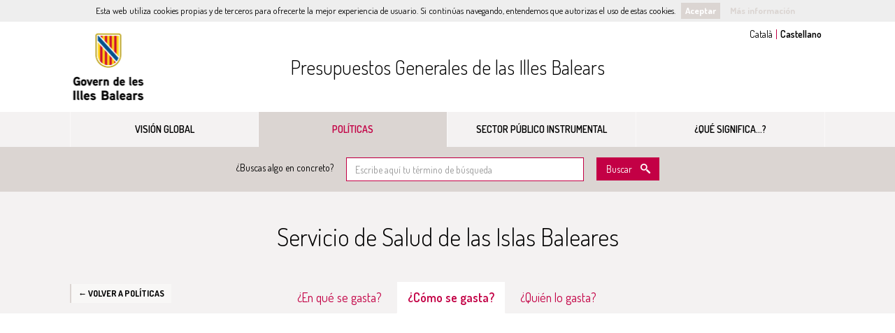

--- FILE ---
content_type: text/html; charset=utf-8
request_url: https://pressupostsillesbalears.cat/es/articulos/g/72/servicio-de-salud-de-las-islas-baleares
body_size: 9935
content:

<!DOCTYPE html>
<html lang="es">
<head>
  <meta charset="utf-8">
<meta http-equiv="x-ua-compatible" content="ie=edge">
<meta name="viewport" content="width=device-width, initial-scale=1">
<meta name="description" content="Información presupuestaria del Gobierno de las Illes Balears">
<meta name="keywords" content="presupuestos, gastos, ingresos, Gobierno de las Illes Balears">

<meta name="author" content="Gobierno de las Illes Balears">
<meta name="apple-mobile-web-app-capable" content="yes">
<meta name="apple-mobile-web-app-status-bar-style" content="black-translucent">

<meta property="og:title" content="Servicio de Salud de las Islas Baleares  - Presupuestos del Gobierno de las Illes Balears" />
<meta property="og:description" content="Información presupuestaria del Gobierno de las Illes Balears" />

  <title>Servicio de Salud de las Islas Baleares  - Presupuestos del Gobierno de las Illes Balears</title>
  
  <link href="/static/assets/favicon.png" rel="icon" type="image/x-icon" />

  <link href="https://fonts.googleapis.com/css?family=Dosis:300,400,500,600,700" rel="stylesheet" type="text/css">

  

  <link href="/static/stylesheets/main.css" media="all" rel="stylesheet" type="text/css" />
  
  <script src="/static/javascripts/jquery-2.2.4.js"></script>
<script src="/static/javascripts/jquery-migrate-1.4.1.js"></script>
<script src="/static/javascripts/modernizr-2.6.3.min.js"></script>
</head>
<body class="body-policies body-articles">
  <!--[if lt IE 9]>
    <div class="chromeframe">
  <div class="alert alert-danger text-center">
    <p class="title"><strong>¡Atención!</strong></p>
    <p>Este sitio web no va a funcionar correctamente en tu navegador. La visualización de datos de esta página requieren un navegador con funciones adicionales, como <a href="http://windows.microsoft.com/es-es/internet-explorer/download-ie">IE11</a>, <a href="http://www.mozilla.org/es-ES/firefox/fx/">Firefox</a>, <a href="https://www.google.com/intl/es/chrome/browser/?hl=es">Chrome</a> o <a href="http://www.apple.com/es/safari/">Safari</a>.</p>
  </div>
</div>
  <![endif]-->
  
  

<header>
  <div class="container">

    <!-- Lang Selector -->
    
    <div id="menu-lang">
      <ul>
        
          <li>
            <form id="form_ca" method="get" action="/i18n/setlang/">
              <input type="hidden" name="next" value="/ca/articulos/g/72/servicio-de-salud-de-las-islas-baleares" />
              <input type="hidden" name="language" value="ca"/>
              
              <input type="submit" value="Catal&agrave;" form="form_ca" />
            </form>
          </li>
        
          <li>
            <form id="form_es" method="get" action="/i18n/setlang/">
              <input type="hidden" name="next" value="/es/articulos/g/72/servicio-de-salud-de-las-islas-baleares" />
              <input type="hidden" name="language" value="es"/>
              
              <input type="submit" value="Castellano" form="form_es"  class="active"/>
            </form>
          </li>
        
      </ul>
    </div>
    

    <!-- Ayuntamiento Logo & Web Link -->
    <!-- Your logo must be located in "theme-folder/static/assets/logo.png" -->
    <div class="main-entity-logo">
      <a href="http://www.caib.es/" target="_blank">Gobierno de las Illes Balears</a>
    </div>

    <!-- DVMI Title & Home Link -->
    <h1 class="navbar-brand">
      <a href="/es/" title="Ir a la home de Presupuestos">
        Presupuestos Generales de las Illes Balears
      </a>
    </h1>

  </div>
    
  <!-- Main Navigation -->
  <nav class="navbar navbar-default hide-when-embedded">
    <div class="container">
      <div class="navbar-header">
        <button type="button" class="navbar-toggle collapsed" data-toggle="collapse" data-target="#navbar" aria-expanded="false" aria-controls="navbar">Menú principal</button>
      </div>
      <div id="navbar" class="collapse navbar-collapse">
        <ul class="nav navbar-nav">
          <li class="page-budgets ">
            <a href="/es/resumen" class="icon-budget">Visión global</a>
          </li>
          
          
          <li class="page-policies active">
            <a href="/es/politicas" class="icon-policy" title="Políticas">Políticas</a>
          </li>
          

          <li class="page-institutions ">
            <a href="/es/instituciones" class="icon-payments">Sector público instrumental</a>
          </li>
          
          

          

          <li class="page-glossary ">
            <a href="/es/glosario" class="icon-glossary">¿Qué significa...?</a>
          </li>
        </ul>
      </div>
    </div>
  </nav>

</header>
  <div class="form-search hide-when-embedded">
  <div class="container">
    <form class="form-inline" action="/es/busqueda" method="get">
      <div class="form-group">
        <label for="q">¿Buscas algo en concreto?</label>
        <input type="text" id="q" class="form-control" name="q" placeholder="Escribe aquí tu término de búsqueda" required>
      </div>
      <button type="submit" class="btn btn-default btn-primary icon-search" >Buscar</button>
    </form>
  </div>
</div>
  <div class="content" role="main">
    

<!-- Politicas Detalle -->
<section class="policies policy-breakdown" role="region" data-field="expense" data-tab="economic">

  <!-- Politicas Header -->
  <div class="policies-header section-header">

    <div class="container">
      
      <p class="history-back">
        
          
          <a href="/es/politicas#view=expense">&larr; Volver a Políticas</a>
        
      </p>
      
      <h2 class="page-title">Servicio de Salud de las Islas Baleares </h2>
    </div>

    <ul id="tabs" class="nav nav-tabs nav-tabs-centered" role="tablist">
    
      
      <li role="presentation">
        <a href="#functional" role="tab">¿En qué se gasta?</a>
      </li>
      
    
      
      <li role="presentation">
        <a href="#economic" role="tab">¿Cómo se gasta?</a>
      </li>
      
    
      
    
      
      <li role="presentation">
        <a href="#institutional" role="tab">¿Quién lo gasta?</a>
      </li>
      
    
    </ul>
  </div>

  <!-- Policies Content -->
  <div class="policies-content">
    <div class="container tab-content">

      <h3 id="tab-title"></h3>

      <div class="policies-chart">
        <div id="policy-chart-container" class="chart-container stacked-area-chart" aria-hidden="true">
          <div class="popover top" role="tooltip">
            <div class="arrow"></div>
            <div class="popover-title"></div>
            <div class="popover-content">
              <p class="popover-content-year"></p>
              <p class="popover-content-value"></p>
              <p class="popover-content-variation">
                <span class="label"></span> <span class="popover-content-variation-label">respecto a <span class='popover-content-variation-year'></span></span>
              </p>
            </div>
          </div>
        </div>
      </div>

       <!-- Data Controller -->
      <div class="data-controllers"> 
  <div class="quantity-selection">
    <label for="select-format" class="title">Cantidades</label>
    <select id="select-format" class="form-control">
  <option selected="selected" value="nominal">Nominales</option>
  <option value="real">Reales (ajustadas a inflación)</option>
  
  <option value="percentage">Porcentaje sobre el total</option>
  
  <option value="per_capita">Per cápita (real)</option>
</select>
  </div>
  <a href="#modal-embed" class="chart-embed-btn" data-toggle="modal">
    <span data-toggle="tooltip" data-placement="top" data-original-title="Comparte este gráfico"></span>
  </a>
  <div class="layout-slider">
    <p class="title">Año</p>
    <label for="year-selection">Año</label>
    <input id="year-selection" type="text" value="2025" />
  </div> 
</div>

      <!-- Totals Panel -->
      <div id="totals-panel" class="data-panel">
  <div id="main-total" class="panel">
    <div class="panel-title row">
      <div class="col-sm-6"><span id="totals-year"></span></div>
      
      <div class="col-sm-3 text-right" aria-hidden="true"><span class="total-budgeted-label">Presupuestado</span></div>
      <div class="col-sm-3 text-right" aria-hidden="true"><span class="total-executed-label">Ingresado</span></div>
      
    </div>
    <ul class="panel-content">
      <li id="total">
        <div class="main-label"></div>
        <ul>
          
          <li>
            <p class="data-label">Presupuestado</p>
            <p class="total-budgeted-amount"></p>
          </li>
          <li>
            <p class="data-label data-label-executed">Ingresado</p>
            <p class="total-executed-amount"></p>
          </li>
          
        </ul>
      </li>
      <li id="non-financial-total">
        <div><div class="icon-question" data-toggle="tooltip" data-placement="right" title="Capítulos I-VII"></div> Subtotal no financiero</div>
        <ul>
          
          <li>
            <p class="data-label">Presupuestado</p>
            <p class="total-budgeted-amount"></p>
          </li>
          <li>
            <p class="data-label data-label-executed">Ingresado</p>
            <p class="total-executed-amount"></p>
          </li>
          
        </ul>
      </li>
      <li id="financial-total">
        <div><div class="icon-question" data-toggle="tooltip" data-placement="right" title="Capítulos VIII-IX"></div> Subtotal financiero</div>
        <ul>
          
          <li>
            <p class="data-label">Presupuestado</p>
            <p class="total-budgeted-amount"></p>
          </li>
          <li>
            <p class="data-label data-label-executed">Ingresado</p>
            <p class="total-executed-amount"></p>
          </li>
          
        </ul>
      </li>
    </ul>
  </div>
</div>

      <!-- Table Grid -->
      <table id="myGrid" class="table-grid" width="100%"></table>

      <!-- Panel Downloads -->


      <div class="panel-downloads">
    
      
        
          
<p id="functional-downloads" class="downloads">
  Descarga la tabla de <strong>¿En qué se gasta?</strong> en 
  <a class="icon-file-excel" href="/es/articulos/72_functional.csv" title="Descarga la tabla en CSV">
  <span class="file-info">CSV</span>
  </a>
  o
  <a class="icon-file-excel" href="/es/articulos/72_functional.xlsx" title="Descarga la tabla en Excel">
  Excel
  </a>
</p>

        
      
        
          
<p id="economic-downloads" class="downloads">
  Descarga la tabla de <strong>¿Cómo se gasta?</strong> en 
  <a class="icon-file-excel" href="/es/articulos/72_economic_expenditures.csv" title="Descarga la tabla en CSV">
  <span class="file-info">CSV</span>
  </a>
  o
  <a class="icon-file-excel" href="/es/articulos/72_economic_expenditures.xlsx" title="Descarga la tabla en Excel">
  Excel
  </a>
</p>

        
      
        
      
        
          
<p id="institutional-downloads" class="downloads">
  Descarga la tabla de <strong>¿Quién lo gasta?</strong> en 
  <a class="icon-file-excel" href="/es/articulos/72_institutional_expenditures.csv" title="Descarga la tabla en CSV">
  <span class="file-info">CSV</span>
  </a>
  o
  <a class="icon-file-excel" href="/es/articulos/72_institutional_expenditures.xlsx" title="Descarga la tabla en Excel">
  Excel
  </a>
</p>

        
      
    
      </div>

    </div>

    <div class="social-sharing">
  <!-- p class="title">Compártelo</p -->
  <!-- ul class="social-sharing-toolbox">
      <li>
        <a class="twitter" onClick='window.open("https://twitter.com/intent/tweet?text=Servicio de Salud de las Islas Baleares  - Presupuestos del Gobierno de las Illes Balears&url=http://pressupostsillesbalears.cat/es/articulos/g/72/servicio-de-salud-de-las-islas-baleares","sharer","toolbar=0,status=0,width=548,height=500");return false;' href="https://twitter.com/intent/tweet?text=Servicio de Salud de las Islas Baleares  - Presupuestos del Gobierno de las Illes Balears&url=http://pressupostsillesbalears.cat/es/articulos/g/72/servicio-de-salud-de-las-islas-baleares">Comparte esta página en Twitter</a>
      </li>

      <li>
        <a class="facebook" onClick="window.open('https://www.facebook.com/dialog/share?app_id=135301130284103&display=popup&href=http://pressupostsillesbalears.cat/es/articulos/g/72/servicio-de-salud-de-las-islas-baleares&redirect_uri=http://pressupostsillesbalears.cat/es/articulos/g/72/servicio-de-salud-de-las-islas-baleares','sharer','toolbar=0,status=0,width=548,height=325');return false;" href="https://www.facebook.com/dialog/share?app_id=135301130284103&display=popup&href=http://pressupostsillesbalears.cat/es/articulos/g/72/servicio-de-salud-de-las-islas-baleares&redirect_uri=http://pressupostsillesbalears.cat/es/articulos/g/72/servicio-de-salud-de-las-islas-baleares">Comparte esta página en Facebook</a>
      </li>
      
      <li>
        <a class="gplus" onClick="window.open('https://plus.google.com/share?url=http://pressupostsillesbalears.cat/es/articulos/g/72/servicio-de-salud-de-las-islas-baleares','sharer','menubar=no,toolbar=no,resizable=yes,scrollbars=yes,width=548,height=500');return false;" href="https://plus.google.com/share?url=http://pressupostsillesbalears.cat/es/articulos/g/72/servicio-de-salud-de-las-islas-baleares">Comparte esta página en Google Plus</a>
      </li>
  </ul -->
</div>
  </div>
</section>

<div id="modal-embed" class="modal fade" tabindex="-1" role="dialog">
  <div class="modal-dialog">
    <div class="modal-content">
      <div class="modal-header">
        <button type="button" class="close" data-dismiss="modal" aria-label="Cerrar"><span aria-hidden="true">&times;</span></button>
        <h4 class="modal-title">Inserta este gráfico en tu web</h4>
      </div>
      <div class="modal-body">
        <label for="modal-embed-textarea">Copia el siguiente código y pégalo en tu web para insertar este gráfico</label>
        <textarea id="modal-embed-textarea" class="form-control" rows="4" readonly="readonly" onclick="this.focus();this.select()"></textarea>
      </div>
    </div>
  </div>
</div>

<div class="data-sources">
  <div class="container">
    <h3 class="data-sources-title">Fuentes de datos</h3>
    <div class="panel">
      <div class="panel-body">
        <ul class="source-list">
          <li><a href="http://www.caib.es/sacmicrofront/home.do?mkey=M226&amp;lang=ca" target="_blank">Datos presupuestarios · <strong>Gobierno de las Illes Balears</strong></a></li>
          <li><a href="http://www.ibestat.cat/ibestat/estadistiques/155b5b14-b6cd-4160-80eb-0ca26f7679cd/bdf96a18-098e-4e46-a9b9-6cd430699fa2/es/pad_t4c1.px" target="_blank">Datos de población · <strong>Instituto de Estadística de las Islas Baleares (Ibestat)</strong></a></li>
          <li><a href="http://www.ibestat.cat/ibestat/estadistiques/208bd66f-fd35-4c2a-9fda-dd764e72ec9b/4d5f7ebb-4daa-4253-81b2-51ec0ea4223a/es/E30138_11001.px" target="_blank">Datos de inflación (Medias anuales de IPC para las Illes Balears) · <strong>Instituto de Estadística de las Islas Baleares (Ibestat)</strong></a></li>
        </ul>
        <div class="alert">
          <p class="title">Nota</p>
          <ul>
            <li>Los ingresos y gastos mostrados incluyen a la Administración General y organismos autónomos del Govern, a la Agencia Tributaria y al Servicio de Salud de las Islas Baleares.</li>
            <li>El ajuste de la inflación se realiza a <strong>1 de enero de 2018</strong>. La tasa de inflación anual es la media de la tasa interanual de los doce meses del año.</li>
            
          </ul>
        </div>
      </div>
    </div>
  </div>
</div>
<script>
// Poor man's alternative to Rails/Django parameterize method, 
// with quite limited handling of accented characters
function parameterize(s) {
  return s && s.toLowerCase()
                .replace(/[ ']/g, '-')
                .replace(/\./g, '')
                .replace(/á/, 'a')
                .replace(/é/, 'e')
                .replace(/í/, 'i')
                .replace(/ó/, 'o')
                .replace(/ú/, 'u');
}

// Return path to a policy page.
// Note: we ignore policy ids that are a complex object, which happens when we have
// a custom Sankey chart: we default to the parent policies page.
function getPolicyLink(policy_id, title) {
  
  var url = "/es/politicas";
  

  if ( policy_id && typeof policy_id!="object" )
    url = url + '/'+policy_id+'/'+parameterize(title);
  return url;
}

// Return path to a programme, inside a policy page
function getProgrammeLink(programme_id, title) {
  
  var url = "/es/programas";
  

  url = url + '/' + programme_id + '/' + parameterize(title);
  return url;
}

// Return path to a subprogramme
function getSubprogrammeLink(subprogramme_id, title) {
  var url = "/es/subprogramas/"+subprogramme_id+'/'+parameterize(title);
  return url;
}


// Return path to article pages
function getExpenseArticleLink(article_id, title) {
  if ( article_id ) {
    
    var url = "/es/articulos/g";
    

    return url + '/' + article_id + '/' + parameterize(title);
  } else {
    return "/es/politicas#view=expense";
  }
}

function getIncomeArticleLink(article_id, title) {
  // Note: we ignore policy ids that are a complex object, which happens when we have
  // a custom Sankey chart: we default to the parent policies page.
  if ( article_id && typeof article_id!="object" ) {
    
    var url = "/es/articulos/i";
    

    return url + '/' + article_id + '/' + parameterize(title);
  } else {
    return "/es/politicas#view=income";
  }
}


// Return path for section pages
function getSectionLink(section_id, title) {
  return "/es/secciones/"+section_id+'/'+parameterize(title);
}


// Return path to overview page
function getOverviewLink() {
  return "/es/resumen";
}


// Return path for investment pages
function getInvestmentAreaLink(area_id, title) {
  return "/es/inversiones/"+area_id+'/'+parameterize(title);
}


// Return path to a county page
function getCountyLink(slug) {
  var url = "/es/comarcas/"+slug;
  return url;
}
function getCountyIncomeLink(slug, article_id) {
  return "/es/comarcas/"+slug+'/ingresos/'+article_id;
}
function getCountyFunctionalLink(slug, article_id) {
  return "/es/comarcas/"+slug+'/gastosf/'+article_id;
}
function getCountyExpenseLink(slug, article_id) {
  return "/es/comarcas/"+slug+'/gastos/'+article_id;
}
function getCountyCompareLink(left_slug, right_slug) {
  var url = "/es/comarcas/"+left_slug+'/'+right_slug;
  return url;
}


// Return path to a town page
function getTownLink(slug) {
  var url = "/es/municipios/"+slug;
  return url;
}
function getTownIncomeLink(slug, article_id) {
  return "/es/municipios/"+slug+'/ingresos/'+article_id;
}
function getTownFunctionalLink(slug, article_id) {
  return "/es/municipios/"+slug+'/gastosf/'+article_id;
}
function getTownExpenseLink(slug, article_id) {
  return "/es/municipios/"+slug+'/gastos/'+article_id;
}
function getTownCompareLink(left_slug, right_slug) {
  var url = "/es/municipios/"+left_slug+'/'+right_slug;
  return url;
}


// Convert a programme/policy name into a link
function getPolicyLinkFormatter(programme_level) {
  return function(value, type, item) {
    programme_level = (typeof programme_level==='undefined') ? 1 : programme_level;
    if ( item.indent > programme_level ) {
      var link = getSubprogrammeLink(item.key, value);
    } else if ( item.indent == programme_level ) {
      var link = getProgrammeLink(item.key, value);
    } else {
      var link = getPolicyLink(item.key, value);
    }
    var linkedValue = "<a href='"+link+"'>"+value+"</a>";
    return rowNameFormatter(linkedValue, type, item);
  }
};

// Convert an article name into a link
function articleLinkFormatter(value, type, item, linkGetter) {
  if ( item.indent > 0 ) {
    var link = linkGetter(item._parent.key, item._parent.label);
  } else {
    var link = linkGetter(item.key, item.label);
  }
  var linkedValue = "<a href='"+link+"'>"+value+"</a>";
  return rowNameFormatter(linkedValue, type, item);
};
function incomeArticleLinkFormatter(value, type, item) {
  return articleLinkFormatter(value, type, item, getIncomeArticleLink);
};
function expenseArticleLinkFormatter(value, type, item) {
  return articleLinkFormatter(value, type, item, getExpenseArticleLink);
};

// Convert a section name into a link
function sectionLinkFormatter(value, type, item) {
  // XXX: The way the app works now, we're breaking down through institution
  // and department, but the detail pages only work for departments.
  // This is subject to change, given how different public bodies behave, see #347.
  if ( item.indent===0 )
    return rowNameFormatter(value, type, item);

  var link = getSectionLink(item.key, item.label);
  var linkedValue = "<a href='"+link+"'>"+value+"</a>";
  return rowNameFormatter(linkedValue, type, item);
}

// Convert an area name into an investment page link
function investmentAreaLinkFormatter(value, type, item) {
  var link = getInvestmentAreaLink(item.key, item.label);
  var linkedValue = "<a href='"+link+"'>"+value+"</a>";
  return rowNameFormatter(linkedValue, type, item);
}

// Convert a region name into a link
function countyLinkFormatter(value, type, item) {
  var link = getCountyLink(columnDef.entities[value].slug);
  var linkedValue = "<a href='"+link+"'>"+value+"</a>";
  return rowNameFormatter(linkedValue, type, item);
};

// Convert a town name into a link
function townLinkFormatter(value, type, item) {
  var link = getTownLink(columnDef.entities[value].slug);
  var linkedValue = "<a href='"+link+"'>"+value+"</a>";
  return rowNameFormatter(value, type, item);
};
</script>
<script>
var budgetStatusLabels = {
  '0T': "",
  '1T': "hasta el primer trimestre",
  '2T': "hasta el segundo trimestre",
  '3T': "hasta el tercer trimestre",
  'D': "a día de hoy",
  'PR': "proyecto",
  'PROV': "hasta el cuarto trimestre",
  '0M': "",
  '1M': "hasta enero",
  '2M': "hasta febrero",
  '3M': "hasta marzo",
  '4M': "hasta abril",
  '5M': "hasta mayo",
  '6M': "hasta junio",
  '7M': "hasta julio",
  '8M': "hasta agosto",
  '9M': "hasta septiembre",
  '10M': "hasta octubre",
  '11M': "hasta noviembre"
};
</script>
<script>
  $(function () {
    //
    // GRID RENDERING
    //



    function getColumnDefinition(uiState) {
      var getBreakdownValue = getBreakdownValueFunction(uiState.field, uiState.year);
      return {

        title: "Presupuestado",

        data: getBreakdownValue,
        render: Formatter.getFormatter(uiState.format, stats, Number(uiState.year), getBreakdownValue)
      }; 
    }

    function getExecutionColumnDefinition(uiState) {
      var columnDef = getColumnDefinition(uiState);
      var title = uiState.field == 'expense' ? 'Gastado' : 'Ingresado';
      columnDef.title = getExecutionColumnName(budgetStatuses[uiState.year], title, budgetStatusLabels);
      columnDef.data = getBreakdownValueFunction(uiState.field, "actual_" + uiState.year);
      return columnDef;
    }

    function getLabelColumnTitle(tab) {
      var titles = {

        'economic': "Concepto",


        'functional': "Programa",

        'institutional': "Entidad",
        'funding': "Fondo"
      };
      return titles[tab];
    }

    function getLabelColumnRender(tab) {
      var renders = {

        'economic': rowNameFormatter,


    // Showing an article
        'functional': getPolicyLinkFormatter(1),  // Policies at root level
  


        'institutional': rowNameFormatter,

        'funding': rowNameFormatter
      };
      return renders[tab];
    }


    //
    // POLICY DATA
    //
    var stats = {"inflation": {"2016": {"inflation": -0.2, "inflation_index": 98.0392156862745}, "2017": {"inflation": 2.0, "inflation_index": 100.0}, "2018": {"inflation": 0.0, "inflation_index": 100}, "2011": {"inflation": 2.9, "inflation_index": 94.23636027491472}, "2012": {"inflation": 2.5, "inflation_index": 96.59226928178758}, "2013": {"inflation": 1.6, "inflation_index": 98.13774559029618}, "2014": {"inflation": 0.2, "inflation_index": 98.33402108147676}, "2015": {"inflation": -0.1, "inflation_index": 98.23568706039529}}, "population": {"2016": 1104479, "2017": 1104479, "2018": 1104479, "2019": 1104479, "2020": 1104479, "2021": 1104479, "2022": 1104479, "2023": 1104479, "2024": 1104479, "2025": 1104479, "2011": 1113114, "2012": 1119439, "2013": 1111674, "2014": 1103442, "2015": 1104479}};
    var years = [];
    var budgetStatuses = {"2016": "", "2017": "", "2018": "", "2019": "", "2020": "", "2021": "", "2022": "", "2023": "", "2024": "PROV", "2025": "2T", "2012": "", "2013": "", "2014": "", "2015": ""};


    var includeFinancialChapters = false;


    var breakdowns = {
      
      'functional': {"years": {}, "expense": {}, "income": {}},
      
      'economic': {"years": {}, "expense": {}, "income": {}},
      
      'funding': null,
      
      'institutional': {"years": {}, "expense": {}, "income": {}},
      
    }

    // Grid Data onjets
    var gridData = {};
    $.each(breakdowns, function(name, b) { gridData[name] = breakdownToTable(b); });

    // Areas Data object
    var areasData = {
      'economic':       {"1": "Gastos de personal", "0": null, "3": "Gastos financieros", "2": "Gastos corrientes en bienes y servicios", "5": "Fondo de contingencia", "4": "Transferencias corrientes ", "7": "Transferencias de capital ", "6": "Inversiones reales", "9": "Pasivos financieros", "8": "Activos financieros"},
      'functional':     {"1": "Funcionamiento institucional y administraci\u00f3n general", "0": "Deuda P\u00fablica", "3": "Protecci\u00f3n y promoci\u00f3n social", "2": "Servicios p\u00fablicos generales", "5": "Producci\u00f3n de bienes p\u00fablicos de car\u00e1cter econ\u00f3mico", "4": "Producci\u00f3n de bienes p\u00fablicos de car\u00e1cter social", "7": "Fomento y regulaci\u00f3n de sectores productivos", "6": null, "9": "Apoyo financiero a otras administraciones p\u00fablicas", "8": "Fondo de contingencia"},
      'funding':        {"1": null, "0": null, "3": null, "2": null, "5": null, "4": null, "7": null, "6": null, "9": null, "8": null},
    };
    

    //
    // SETTING ELEMENTS
    //
    var myGrid,
        uiState       = null,
        currentChart  = null,
        i18n          = { 
          'budgeted': 'Presupuestado',
          'proposed': 'Proyecto',
          'table': {
            'sortAscending': ': Clicar para ordenar ascendentemente',
            'sortDescending': ': Clicar para ordenar descendentemente'
          }
        };

    //Update Tab
    function updateTab() {
      uiState = getUIState();
      
      // Update current tab (if is not widget)
      if (!$('body').hasClass('widget')) {
        $('#tabs .active').removeClass('active');
        $('a[href="#'+uiState.view+'"]').blur().parent().addClass('active');
        $('#tab-title').html( $('#tabs .active a').html() );
      // Setup widget tab title
      } else {
        $('.tab-title h3.'+uiState.view).show();
      }
      redraw();
    }

    // Update Year
    function updateYear() {
      uiState = getUIState();
      redrawGrid()
    }

    // Redraw all
    function redraw(){
      uiState = getUIState();
    
      // Show/hide panel downloads
      $('.panel-downloads > p').hide();
      $('#'+uiState.view+'-downloads').show();

      redrawChart();
      redrawGrid();
    }

    // Do all the hard work of drawing the grids
    function redrawGrid() {

      // Do work
      var columnDef = getColumnDefinition(uiState);
      var executionColumnDef = getExecutionColumnDefinition(uiState);
      var addEconomicCategoriesPrefix = true;


      if ($('#myGrid').length > 0 ) {
        if ( myGrid !== undefined ) myGrid.destroy();

        myGrid = createBudgetGrid( "#myGrid", gridData[uiState.view], [
                            {
                              data: addEconomicCategoriesPrefix && uiState.view=='economic' ?
                                      addEconomicCategoryPrefix :
                                      'label',
                              title: getLabelColumnTitle(uiState.view),
                              render: getLabelColumnRender(uiState.view),
                            },
                            columnDef

                            ,executionColumnDef

                          ], i18n.table);
      }

      // Get breakdown
      var breakdown = breakdowns['economic'],
          hasActualData = breakdown[uiState.field]['actual_'+uiState.year];

      // Hide totals panel if format is '% of total'
      if ( uiState.format === 'percentage' ) {
        $('#totals-panel').hide();
      } else {
        $('#totals-panel').show();
      }

      // Set total labels
      var executedLabel = uiState.field == 'income' ? 'Ingresado' : 'Gastado',
          mainLabel = 'Servicio de Salud de las Islas Baleares ',
          executionLabelPostfix = getExecutionTotalLabel(budgetStatuses[uiState.year], budgetStatusLabels);
      
      TotalHelpers.setLabels(uiState.year+' '+executionLabelPostfix, executedLabel, mainLabel, includeFinancialChapters);

      // Set total budgeted amounts
      TotalHelpers.setEconomicTotals(breakdown, columnDef, '.total-budgeted', includeFinancialChapters);

      // Show total budgeted executed if hasActualData or clear otherwise
      if ( hasActualData ) {
        TotalHelpers.setEconomicTotals(breakdown, executionColumnDef, '.total-executed');
      } else {
        TotalHelpers.clear('.total-executed');
      }

      // Hide financial/non-financial rows if has same value than total
      if ( !includeFinancialChapters ) {
        var totalBudgeted = $('#total .total-budgeted-amount').html(),
            totalExecuted = $('#total .total-executed-amount').html();
        if ( ($('#non-financial-total .total-budgeted-amount').html() === totalBudgeted || $('#financial-total .total-budgeted-amount').html() === totalBudgeted) && ($('#non-financial-total .total-executed-amount').html() === totalExecuted || $('#financial-total .total-executed-amount').html() === totalExecuted) ) {
          $('#non-financial-total, #financial-total').hide();
        } else {
          $('#non-financial-total, #financial-total').show();
        }
      }
    }

    function redrawChart() {
      if (uiState === null) return;

      // We skip chart setup in institutional tab
      if (uiState.view === 'institutional'){
        $('#policy-chart-container .stacked-area-chart').remove();
        $('#policy-chart-container .stacked-area-chart-legend').remove();
        $('.policies-chart').hide();
        return;
      } else {
        $('.policies-chart').show();
      }

      // Setup Graph
      var colorScale = ['#1f77b4', '#ff7f0e', '#2ca02c', '#d62728', '#9467bd', '#8c564b', '#e377c2', '#e7969c', '#bcbd22', '#17becf'];
      var labelsMinSize = 30;
      var labelsFontSizeMin = 11;

      // Setup treemap chart
      
      currentChart = new BudgetStackedChart('#policy-chart-container', stats, colorScale, i18n)
        .budgetStatuses(budgetStatuses)
        .loadBreakdown(breakdowns[uiState.view], uiState.field)
        .draw(uiState);
      // Add area click event if type is functional
      if (uiState.view == 'functional') {
        $('#policy-chart-container .stacked-area-chart').addClass('clickable');
        $('#policy-chart-container').bind('area-selected', onItemSelected);
      }
      
    };

    // Link to policy handlers
    function onItemSelected(event, d) {
      // Avoid link in other tabs different from functional
      if (uiState.view != 'functional') return;

      var widget = $('body').hasClass('widget') ? '?widget=1' : '';
      var label = (event.view == 'policy-selected') ? d.name : d.label;


      window.location = getPolicyLink(d.id, label, getUIState())+widget;

    }

    // Control Setup
    $('#select-format').change(redraw);
    initSlider('#year-selection', years, 2025);

    // Handle the hash the page may have loaded with.
    var state = $.deparam.fragment();
    if ( state.item ) { // Highlight a particular item
      unfoldItem( gridData[getUIState().view], state.item );
      window.setTimeout(function() {
        $('html, body').animate({ scrollTop: $('#myGrid').offset().top }, 500);
      }, 1000);
    }

    // Setup tabs navigation
    setRedrawOnTabsChange('#tabs', updateTab);

    setRedrawOnSliderChange('#year-selection', 2025, updateYear);

    // Add click embed btn event
    setEmbedModal();
  })
</script>

 
  </div>
  <footer class="main-footer">
  <div class="container">
    <p class="credit-aragon">
      <span>Un proyecto basado en el código de</span>
      <a href="https://civio.es" class="link-civio" target="_blank">Civio</a>
      <span>&nbsp;y </span>
      <a href="http://opendata.aragon.es" class="link-aragon" target="_blank">Open Data Aragón </a>
    </p>
  </div>
  <div class="container">
    <ul class="footer-menu">
      <!-- Link a la Web del Ayuntamiento -->
      <li>
        <a href="http://www.caib.es/" target="_blank">Gobierno de las Illes Balears</a>
      </li>
      <!-- Link al Aviso Legal del Ayuntamiento -->
      
      <li>
        <a href="http://www.caib.es/govern/external/infoLegal.do" target="_blank">Aviso Legal</a>
      </li>
      
      <!-- Link a la Política de Privacidad del Ayuntamiento -->
      
    </ul>
  </div>
</footer>

  <script src="/static/javascripts/jquery.ba-bbq.js"></script>
<script src="/static/javascripts/jquery.cookie.min.js"></script>
<script src="/static/javascripts/jquery.cookiebar.js"></script>
<script src="/static/javascripts/jquery.event.drag-2.0.min.js"></script>
<script src="/static/javascripts/underscore-1-5-2.min.js"></script>
<script src="/static/javascripts/datatables.min.js"></script>
<script src="/static/javascripts/datatables.absolute.js"></script>
<script src="/static/javascripts/select2.min.js"></script>
<script src="/static/javascripts/vis/d3-bundle.js"></script>
<script src="/static/javascripts/bootstrap/collapse.js"></script>
<script src="/static/javascripts/bootstrap/dropdown.js"></script>
<script src="/static/javascripts/bootstrap/modal.js"></script>
<script src="/static/javascripts/bootstrap/tooltip.js"></script>
<script src="/static/javascripts/bootstrap/popover.js"></script>
<script src="/static/javascripts/bootstrap/transition.js"></script>
<script src="/static/javascripts/bootstrap-slider.js"></script>
<script src="/static/javascripts/grid_controls.js"></script>
<script src="/static/javascripts/grid_formatters.js"></script>
<script src="/static/javascripts/grid_helpers.js"></script>
<script src="/static/javascripts/total_helpers.js"></script>
<script src="/static/javascripts/investment_total_helpers.js"></script>
<script src="/static/javascripts/script.js"></script>
<script src="/static/javascripts/theme.js"></script>
<script src="/static/javascripts/vis/budget-sankey-2.0.js"></script>
<script src="/static/javascripts/vis/budget-treemap.js"></script>
<script src="/static/javascripts/vis/budget-summary.js"></script>
<script src="/static/javascripts/vis/stacked-area-chart.js"></script>
<script src="/static/javascripts/vis/budget-stacked-chart.js"></script>

  
  <script src="/static/javascripts/count-css-rules.js"></script>
  

  <!-- Cookies Bar Setup -->
<script type="text/javascript">
  $(document).ready(function(){
    $.cookieBar({
      message: "Esta web utiliza cookies propias y de terceros para ofrecerte la mejor experiencia de usuario. Si continúas navegando, entendemos que autorizas el uso de estas cookies.",
      acceptText: "Aceptar",
      policyButton: true,
      policyText: "Más información",
      
      policyURL: 'politica-de-cookies',
      
      //forceShow: true
    });
  });
</script>

  
<script>
  (function(i,s,o,g,r,a,m){i['GoogleAnalyticsObject']=r;i[r]=i[r]||function(){
  (i[r].q=i[r].q||[]).push(arguments)},i[r].l=1*new Date();a=s.createElement(o),
  m=s.getElementsByTagName(o)[0];a.async=1;a.src=g;m.parentNode.insertBefore(a,m)
  })(window,document,'script','https://www.google-analytics.com/analytics.js','ga');
  ga('create', 'UA-28946840-16', 'auto');
  ga('send', 'pageview');
</script>



   
</body>
</html>

--- FILE ---
content_type: application/javascript
request_url: https://pressupostsillesbalears.cat/static/javascripts/vis/stacked-area-chart.js
body_size: 4772
content:
function StackedAreaChart() {

  var _this = this;

  _this.currentYear = null;

  _this.margin  = {top: 20, right: 20, bottom: 30, left: 80};
 
  _this.x = d3.scaleLinear();
  _this.y = d3.scaleLinear();

  _this.line = d3.line()
    .x(function(d){ return _this.x(+d.data.year); })
    .y(function(d){ return _this.y(d[1]); });

  _this.color = d3.scaleOrdinal( d3.schemeCategory10 );

  _this.xAxis = d3.axisBottom()
    .scale(_this.x)
    .tickPadding(10)
    .tickSize(0);

  _this.yAxis = d3.axisLeft()
    .scale(_this.y)
    .tickPadding(6)
    .ticks(4);

  _this.area = d3.area()
    .x(function(d) { return _this.x(+d.data.year); })
    .y0(function(d) { return _this.y(d[0]); })
    .y1(function(d) { return _this.y(d[1]); });

  _this.dataFormat = null;


  // Setup SVG Object
  _this.setup = function(selector){
    _this.selector = selector;

    // Remove charts previously created
    if( $(selector+' .stacked-area-chart').length > 0 ){
      $(selector+' .stacked-area-chart').remove();
      $(selector+' .stacked-area-chart-legend').remove();
    }

    // Add legend
    _this.legend = d3.select(selector).append('div')
      .attr('class', 'stacked-area-chart-legend');

    // Setup Popover
    _this.$popover = $(selector).find('.popover');

    // Add SVG
    _this.svg = d3.select(selector).append('svg')
        .attr('class', 'stacked-area-chart')
        .attr('aria-hidden', 'true')
      .append('g')
        .attr('transform', 'translate(' + _this.margin.left + ',' + _this.margin.top + ')');

    // Set dimensions & add resize event
    setDimensions();
    d3.select(window).on('resize', _this.resize);

    return _this;
  };


  // Set Dimensions
  var setDimensions = function(){
    var w = $(_this.selector).width();
    // Setup right & left margins based on width
    if (w > 620){
      _this.margin.right = 20;
      _this.margin.left = 80;
      _this.yAxis.tickPadding(6);
    } else {
      _this.margin.right = _this.margin.left = 15;
      _this.yAxis.tickPadding(0);
    }
    // Setup width & height based on container
    _this.width   = w - _this.margin.left - _this.margin.right;
    // Set height based on width container
    var aspectRatio = (w > 920) ? 0.5 : (w > 620) ? 0.5625 : 0.75;
    _this.height  = aspectRatio * $(_this.selector).width() - _this.margin.top - _this.margin.bottom;

    // Setup SVG dimensions
    d3.select(_this.selector+' .stacked-area-chart')
      .attr('width', _this.width + _this.margin.left + _this.margin.right)
      .attr('height', _this.height + _this.margin.top + _this.margin.bottom);

    _this.svg.attr('transform', 'translate(' + _this.margin.left + ',' + _this.margin.top + ')');

    // Setup X & Y scale range
    _this.x.range([0, _this.width]);
    _this.y.range([_this.height, 0]);

    _this.yAxis.tickSize(-_this.width);

    // Set X section width
    _this.xSectionWidth = _this.width /( _this.x.domain()[1] - _this.x.domain()[0] );
  };

  // Resize Event Handler
  _this.resize = function(){
    if (parseInt(_this.svg.attr('width')) === $(_this.selector).width())
      return;

    setDimensions();
    _this.update(0);

    // Update Axis
    _this.svg.select('.x.axis')
      .attr('transform', 'translate(0,' + _this.height + ')')
      .call(_this.xAxis);

    _this.svg.select('.y.axis')
      .call(_this.yAxis);

    // Update background rect
    _this.svg.select('.bkg-rect')
      .attr('width', _this.width)
      .attr('height', _this.height);

    // Update nonexecuted overlays
    if (_this.overlays) {
      _this.overlays.select('rect')
        .attr('height', _this.height)
        .attr('width', function(d){ return _this.x(_this.x.domain()[0]+1); })
        .attr('x', function(d){ return _this.x(d.key-1); });

      _this.overlays.select('text')
        .attr('x', function(d){ return _this.x(d.key-0.5); })
        .attr('y', _this.height+10);
    }
  };


  // Setup Data
  _this.setData = function( _values, _labels, _years, _budgetStatuses ){

    _this.values = _values;
    _this.labels = _labels;
    _this.years = fillGapsInYears( _years );
    _this.budgetStatuses = _budgetStatuses;

    // Setup stack
    _this.stack = d3.stack()
      .keys(Object.keys(_this.labels))
      .order(d3.stackOrderDescending);

    _this.stackData = getStackData(_this.values);

    // Setup Color domain based on given data, unless another one was previously specified explicitely
    if ( _this.color.domain == [] )
      _this.color.domain( _this.stackData.map(function(d){ return d.key; }) );

    // Setup X domain
    _this.x.domain( d3.extent(_this.years) );

    // Force x axis ticks values to avoid gaps
    // http://stackoverflow.com/questions/28129412/d3-non-continuous-dates-domain-gives-gaps-on-x-axis
    _this.xAxis.tickValues(_this.years);

    // Set X section width
    _this.xSectionWidth = _this.width / ( _this.x.domain()[1] - _this.x.domain()[0] );

    // Setup Y domain
    var totals = _this.values.map( function(d) {
      var values = d3.entries(d).filter(function(e){ return e.key !== 'year'; }); // get values except year
      return d3.sum(values, function(e){ return e.value; });
    });
    _this.y.domain([0, d3.max(totals)]);

    return _this;
  };

  // Draw Data
  _this.draw = function(){
    _this.svg.append('rect')
      .attr('class', 'bkg-rect')
      .attr('width', _this.width)
      .attr('height', _this.height);

    // Setup X Axis
    var x_axis = _this.svg.append('g')
      .attr('class', 'x axis')
      .attr('transform', 'translate(0,' + _this.height + ')')
      .call(_this.xAxis);

    x_axis.selectAll('g')
      .attr('data-year', function(d){ return d; });

    // Setup Y Axis
    _this.svg.append('g')
      .attr('class', 'y axis')
      .call(_this.yAxis);

    // Setup Areas
    _this.areas = _this.svg.selectAll('.area')
      .data( _this.stackData )
      .enter().append('path')
        .attr('id', function(d) { return 'area-'+d.key; })
        .attr('class', 'area')
        .attr('d', _this.area)
        .style('fill', getColor)
        .on('mouseover',  onAreaMouseOver)
        .on('mouseout',   onAreaMouseOut)
        .on('mousemove',  onAreaMouseMove)
        // event to be listened in the template
        .on('click',      onAreaClick);

    _this.svg.on('mouseout', function(e){
      pointsOut();
      _this.$popover.hide();
      _this.currentYear = null;
    });

    // Check if Budget is in Execution or a Project & Draw Opacity Mask
    _this.drawStatusesOverlays();

    // Setup Areas Lines
    _this.lines = _this.svg.selectAll('.lines')
      .data( _this.stackData )
      .enter().append('path')
        .attr('class', 'line')
        .attr('d', _this.line)
        .style('stroke', getColor);

    _this.lines
      .on('mouseover', function(d){
        d3.select(this).classed('hover', true);
        setupPopover(d, d3.mouse(this));
      })
      .on('click', onAreaClick);

    // Setup Area Points
    _this.circles = _this.svg.selectAll('.points')
      .data( _this.stackData )
      .enter().append('g')
        .attr('id', function(d) { return 'area-points-'+d.key; })
        .attr('class', 'area-points');

    _this.circles.selectAll('.point')
      .data(getPointsData)
      .enter().append('circle')
      .attr('class', function(d){ return 'point point-'+d.data.year; })
      .attr('transform', getPointTransform)
      .attr('r', 4)
      .style('stroke', getColor)
      .style('fill', getColor)
      .style('visibility', getPointVisibility);

    _this.circles
      .on('mouseover', function(d){
        setupPopover(d, d3.mouse(this));
      })
      .on('click', onAreaClick);

    // Setup Legend labels
    if (_this.stackData.length < 50) {  // Avoid huge legends with more than 50 items
      _this.legend.selectAll('div')
        .data( _this.stackData )
        .enter().append('div')
          .attr('class', 'label')
          .attr('data-id', function(d){ return d.key; })
          .text(function(d){ return _this.labels[d.key]; })
          .on('mouseover',  onLegendLabelOver)
          .on('mouseout',   onLegendLabelOut)
          .on('click',      onLegendLabelClick)
          .append('span')
            .style('background-color', getColor)
            .style('border-color', getColor);
    }

    return _this;
  };


  // Draw Satatuses Overlays
  _this.drawStatusesOverlays = function(){

    // get years where status is not empty & year is greater than first year in years array
    var nonexecutedYears = d3.entries(_this.budgetStatuses).filter(function(d){ return d.value !== '' && +d.key > _this.years[0]; });

    if (nonexecutedYears.length > 0) {
      // Setup overlays
      _this.overlays = _this.svg.selectAll('.overlay')
        .data( nonexecutedYears )
        .enter().append('g')
          .attr('class', function(d){ return (d.value === 'PR') ? 'overlay project-overlay' : 'overlay nonexecuted-overlay'; });
    
      _this.overlays.append('rect')
        .attr('height', _this.height)
        .attr('width', function(d){ return _this.x(_this.x.domain()[0]+1); })
        .attr('x', function(d){ return _this.x(d.key-1); });

      _this.overlays.append('text')
        .attr('x', function(d){ return _this.x(d.key-0.5); })
        .attr('y', _this.height+10)
        .attr('dy', '0.71em')
        .text( function(d){ return (d.value === 'PR') ? _this.proposed : _this.budgeted; });
    }

    return _this;
  };


  // Upate Elements 
  _this.update = function( transitionDuration ){
    // Set default transition duration value to 500ms
    transitionDuration = typeof transitionDuration !== 'undefined' ? transitionDuration : 500;

    // Update Areas Paths
    _this.areas.data( _this.stackData )
      .attr('id', function(d) { return 'area-'+d.key; })
      .transition()
        .ease(d3.easeCubicOut)
        .duration(transitionDuration)
        .style('fill', getColor)
        .attr('d', _this.area);

    // Update Areas Lines
    _this.lines.data( _this.stackData )
      .transition()
        .ease(d3.easeCubicOut)
        .duration(transitionDuration)
        .style('opacity', function(d){ return (d.active) ? 1 : 0; })
        .style('stroke', getColor)
        .attr('d', this.line);

    // Update Area Points
    _this.circles.data( _this.stackData );
    _this.circles.selectAll('.point')
      .data(getPointsData)
      .transition()
        .ease(d3.easeCubicOut)
        .duration(transitionDuration)
        .style('opacity', function(d){ return (d.active) ? 1 : 0; })
        .style('stroke', getColor)
        .style('fill', getColor)
        .attr('transform', getPointTransform)
        .style('visibility', getPointVisibility);
  };

  // Area Mouse Events
  var onAreaMouseOver = function(d){
    //d3.select(this).classed('hover', true);

    if( !_this.currentYear ) _this.currentYear = getCurrentYear( d3.mouse(this) );

    pointsOver();
    setupPopover(d, d3.mouse(this));

    _this.areas.classed('inactive', true);
    d3.select(this)
      .classed('active', true)
      .classed('inactive', false);
  };

  var onAreaMouseOut = function(d){
    _this.areas.classed('active', false);
    _this.areas.classed('inactive', false);
  };

  var onAreaMouseMove = function(){
    var newYear = getCurrentYear( d3.mouse(this) );

    if( _this.currentYear != newYear ){
      _this.currentYear = newYear;
      pointsOver();
      setupPopoverContent();
    }

    _this.$popover.css( popoverPosition(d3.mouse(this)) );
  };

  var onAreaClick = function(d){
    $(_this.selector).trigger('area-selected', {id: d.key, label: _this.labels[d.key]});
  };

  // Legend Label Mouse Events
  var onLegendLabelOver = function(d){
    d3.select('#area-'+d.key).classed('active', true);
    d3.selectAll('#area-points-'+d.key+' .point').classed('hover', true);
  };

  var onLegendLabelOut = function(d){
    d3.select('#area-'+d.key).classed('active', false);
    d3.selectAll('#area-points-'+d.key+' .point').classed('hover', false);
  };

  var onLegendLabelClick = function(d){
    var labelsInactives = _this.legend.selectAll('.label.inactive').size();

    // Desactivate all labels except clicked if there's no labels inactives
    if( labelsInactives === 0 ){
      _this.legend.selectAll('.label').classed('inactive', true);
      d3.select(this).classed('inactive', false);
    }
    // Activate all labels if there's only one label active & we are going to desactivate
    else if( labelsInactives === _this.legend.selectAll('.label').size()-1 && !d3.select(this).classed('inactive') ){
      _this.legend.selectAll('.label').classed('inactive', false);
    }
    // Toogle inactive value
    else{
      var val = d3.select(this).classed('inactive');
      d3.select(this).classed('inactive', !val);
    }

    updateDataActive();

    _this.update();
  };


  // Points select & unselect
  var pointsOver = function(){
    // Unselect all points
    pointsOut();

    // Select current year points
    _this.circles.selectAll('.point-'+_this.years[_this.currentYear])
      .attr('r', 5)
      .style('fill', 'white')
      .classed('hover', true);

    // Select current year at x axis
    _this.svg.selectAll('.x.axis .tick[data-year="'+_this.years[_this.currentYear]+'"]')
      .classed('active', true);
  };

  var pointsOut = function(){
    // Unselect all points
    _this.svg.selectAll('.point')
      .attr('r', 4)
      .style('fill', getColor)
      .classed('hover', false);

    // Unselect all years at x axis
    _this.svg.selectAll('.x.axis .tick')
      .classed('active', false);
  };

  var getCurrentYear = function( _mouse ){
    var xPos  = _mouse[0],
        j     = 0;

    while(xPos > ((j*_this.xSectionWidth)+(_this.xSectionWidth*0.5))){ j++; }

    return j;
  };

  // Setup Popover Content
  var setupPopover = function( _data, _mouse ){

    if( !_data.active ){
       _this.$popover.hide();
      return;
    }

    _this.popoverData = _data;
    _this.$popover.data('id', _data.key);
    _this.$popover.find('.popover-title').html( _this.labels[_data.key] );

    // Get currentYear if undefined
    if( _this.currentYear === null ){
      _this.currentYear = getCurrentYear( _mouse );
    }
    
    // Setup Popover Content
    setupPopoverContent();

    // Positioning Popover
    _this.$popover.css( popoverPosition(_mouse) ).show();
  };

  var setupPopoverContent = function(){
    if( _this.popoverData === null || _this.popoverData === undefined ) return; // Avoid unexpected errors

    var key = _this.$popover.data('id');

    // Get currentYear values
    var values = _this.popoverData.filter(function(d){ return d.data.year == _this.years[_this.currentYear]; });
    var popoverValue = (values.length > 0) ? values[0].data[key] : 0;
     
    // Get currentYear values
    var prevValues = _this.popoverData.filter(function(d){ return d.data.year == _this.years[_this.currentYear]-1; });
    var popoverPrevValue = (prevValues.length > 0) ? prevValues[0].data[key] : null;

    // Setup year
    _this.$popover.find('.popover-content-year').html( _this.years[_this.currentYear] );

    // Setup value
    if( _this.dataFormat === 'percentage' ){
      _this.$popover.find('.popover-content-value').html(Formatter.percentage(popoverValue));
    } else if( _this.dataFormat === "per_capita" ){
      _this.$popover.find('.popover-content-value').html(Formatter.amountDecimal(popoverValue, .01));
    } else{
      _this.$popover.find('.popover-content-value').html(Formatter.amount(popoverValue));
    }

    // Setup variation
    if( popoverPrevValue ){
      var percentageValue = (popoverValue/popoverPrevValue)-1;
      var labelClass      = (percentageValue >= 0) ? 'label-success' : 'label-danger';
      _this.$popover.find('.popover-content-variation .label').removeClass('label-success, label-danger').addClass(labelClass).html(Formatter.percentageSigned(percentageValue));
      _this.$popover.find('.popover-content-variation-year').html( _this.years[_this.currentYear-1] );
      _this.$popover.find('.popover-content-variation').show();
    } else{
      _this.$popover.find('.popover-content-variation').hide();
    }
  };

  // Setup Popover Position
  var popoverPosition = function( _mouse ){
    return {
      'bottom': _this.height+_this.margin.top+_this.margin.bottom-_mouse[1],
      'left': _mouse[0]+_this.margin.left-(_this.$popover.width()*0.5)
    };
  };

  // Update Active State
  var updateDataActive = function(){
    var active,
        valueUpdated,
        valuesUpdated = [];

    // get valuesUpdated array
    _this.values.forEach(function(d){
      valueUpdated = {};
      for (var value in d) {
        if (value !== 'year') {

          active = !_this.legend.select('[data-id="'+value+'"]').classed('inactive');
          valueUpdated[value] = active ? d[value] : 0;
        }
      }
      valueUpdated.year = d.year;
      valuesUpdated.push(valueUpdated);
    });

    // Update stackData
    _this.stackData = getStackData(valuesUpdated);
    _this.stackData.forEach(function(d){
      d.active = !_this.legend.select('[data-id="'+d.key+'"]').classed('inactive');
    });
  };


  // Auxiliar Methods

  var getStackData = function( values ) {
    return _this.stack(values)
      .map(function(d){ d.active = true; return d; })  // add active attribute
      .sort(function(a,b){ return a.index-b.index; }); // sort data based on stack order index
  };

  var fillGapsInYears = function( _years ){
    if ( _years.length !== _years[_years.length-1]-_years[0]+1 ) {
      var min = _years[0],
          max = _years[_years.length-1],
          i;
      _years = [];
      for (i = min; i <= max; i++) {
        _years.push(i);
      }
    }
    return _years;
  };


  // !!!TODO --> we need this?
  var fillGapsInValues = function( _values ) {
    // Check if array_length equals last_year_value - first_year_value + 1
    if ( _values.length !== _values[_values.length-1][0]-_values[0][0]+1 ) {
      var i = _values.length-1;
      while (i > 0) {
        if (_values[i][0] - _values[i-1][0] > 1) {
          _values.splice(i, 0, [_values[i][0]-1, 0]);
          i++;
        }
        i--;
      }
    }
    return _values;
  };

  var getColor =  function(d) {
    return _this.color(d.key);
  };

  var getPointsData = function(data) {
    return data.map(function(d){
      d.key = data.key;    // Add breakdown key to point data
      d.active = data.active;
      return d;
    });
  };

  var getPointTransform = function(d){
    return 'translate('+_this.x(+d.data.year)+','+_this.y(d[1])+')';
  };

  var getPointVisibility = function(d){
    return (d.data[d.key] !== 0) ? 'visible' : 'hidden';
  }

  var getBudgetExecutionLastYear = function( _budgetStatuses ){
    var status = null, i = _this.years.length-1;

    while( i > 0 ){
      if( _budgetStatuses[_this.years[i]] !== '' ){
        status = i;
      }
      i--;
    }
    return status;
  };

  return _this;
}

--- FILE ---
content_type: application/javascript
request_url: https://pressupostsillesbalears.cat/static/javascripts/jquery.event.drag-2.0.min.js
body_size: 1981
content:
/*! 
 * jquery.event.drag - v 2.0.0 
 * Copyright (c) 2010 Three Dub Media - http://threedubmedia.com
 * Open Source MIT License - http://threedubmedia.com/code/license
 */
;(function(f){f.fn.drag=function(b,a,d){var e=typeof b=="string"?b:"",k=f.isFunction(b)?b:f.isFunction(a)?a:null;if(e.indexOf("drag")!==0)e="drag"+e;d=(b==k?a:d)||{};return k?this.bind(e,d,k):this.trigger(e)};var i=f.event,h=i.special,c=h.drag={defaults:{which:1,distance:0,not:":input",handle:null,relative:false,drop:true,click:false},datakey:"dragdata",livekey:"livedrag",add:function(b){var a=f.data(this,c.datakey),d=b.data||{};a.related+=1;if(!a.live&&b.selector){a.live=true;i.add(this,"draginit."+ c.livekey,c.delegate)}f.each(c.defaults,function(e){if(d[e]!==undefined)a[e]=d[e]})},remove:function(){f.data(this,c.datakey).related-=1},setup:function(){if(!f.data(this,c.datakey)){var b=f.extend({related:0},c.defaults);f.data(this,c.datakey,b);i.add(this,"mousedown",c.init,b);this.attachEvent&&this.attachEvent("ondragstart",c.dontstart)}},teardown:function(){if(!f.data(this,c.datakey).related){f.removeData(this,c.datakey);i.remove(this,"mousedown",c.init);i.remove(this,"draginit",c.delegate);c.textselect(true); this.detachEvent&&this.detachEvent("ondragstart",c.dontstart)}},init:function(b){var a=b.data,d;if(!(a.which>0&&b.which!=a.which))if(!f(b.target).is(a.not))if(!(a.handle&&!f(b.target).closest(a.handle,b.currentTarget).length)){a.propagates=1;a.interactions=[c.interaction(this,a)];a.target=b.target;a.pageX=b.pageX;a.pageY=b.pageY;a.dragging=null;d=c.hijack(b,"draginit",a);if(a.propagates){if((d=c.flatten(d))&&d.length){a.interactions=[];f.each(d,function(){a.interactions.push(c.interaction(this,a))})}a.propagates= a.interactions.length;a.drop!==false&&h.drop&&h.drop.handler(b,a);c.textselect(false);i.add(document,"mousemove mouseup",c.handler,a);return false}}},interaction:function(b,a){return{drag:b,callback:new c.callback,droppable:[],offset:f(b)[a.relative?"position":"offset"]()||{top:0,left:0}}},handler:function(b){var a=b.data;switch(b.type){case !a.dragging&&"mousemove":if(Math.pow(b.pageX-a.pageX,2)+Math.pow(b.pageY-a.pageY,2)<Math.pow(a.distance,2))break;b.target=a.target;c.hijack(b,"dragstart",a); if(a.propagates)a.dragging=true;case "mousemove":if(a.dragging){c.hijack(b,"drag",a);if(a.propagates){a.drop!==false&&h.drop&&h.drop.handler(b,a);break}b.type="mouseup"}case "mouseup":i.remove(document,"mousemove mouseup",c.handler);if(a.dragging){a.drop!==false&&h.drop&&h.drop.handler(b,a);c.hijack(b,"dragend",a)}c.textselect(true);if(a.click===false&&a.dragging){jQuery.event.triggered=true;setTimeout(function(){jQuery.event.triggered=false},20);a.dragging=false}break}},delegate:function(b){var a= [],d,e=f.data(this,"events")||{};f.each(e.live||[],function(k,j){if(j.preType.indexOf("drag")===0)if(d=f(b.target).closest(j.selector,b.currentTarget)[0]){i.add(d,j.origType+"."+c.livekey,j.origHandler,j.data);f.inArray(d,a)<0&&a.push(d)}});if(!a.length)return false;return f(a).bind("dragend."+c.livekey,function(){i.remove(this,"."+c.livekey)})},hijack:function(b,a,d,e,k){if(d){var j={event:b.originalEvent,type:b.type},n=a.indexOf("drop")?"drag":"drop",l,o=e||0,g,m;e=!isNaN(e)?e:d.interactions.length; b.type=a;b.originalEvent=null;d.results=[];do if(g=d.interactions[o])if(!(a!=="dragend"&&g.cancelled)){m=c.properties(b,d,g);g.results=[];f(k||g[n]||d.droppable).each(function(q,p){l=(m.target=p)?i.handle.call(p,b,m):null;if(l===false){if(n=="drag"){g.cancelled=true;d.propagates-=1}if(a=="drop")g[n][q]=null}else if(a=="dropinit")g.droppable.push(c.element(l)||p);if(a=="dragstart")g.proxy=f(c.element(l)||g.drag)[0];g.results.push(l);delete b.result;if(a!=="dropinit")return l});d.results[o]=c.flatten(g.results); if(a=="dropinit")g.droppable=c.flatten(g.droppable);a=="dragstart"&&!g.cancelled&&m.update()}while(++o<e);b.type=j.type;b.originalEvent=j.event;return c.flatten(d.results)}},properties:function(b,a,d){var e=d.callback;e.drag=d.drag;e.proxy=d.proxy||d.drag;e.startX=a.pageX;e.startY=a.pageY;e.deltaX=b.pageX-a.pageX;e.deltaY=b.pageY-a.pageY;e.originalX=d.offset.left;e.originalY=d.offset.top;e.offsetX=b.pageX-(a.pageX-e.originalX);e.offsetY=b.pageY-(a.pageY-e.originalY);e.drop=c.flatten((d.drop||[]).slice()); e.available=c.flatten((d.droppable||[]).slice());return e},element:function(b){if(b&&(b.jquery||b.nodeType==1))return b},flatten:function(b){return f.map(b,function(a){return a&&a.jquery?f.makeArray(a):a&&a.length?c.flatten(a):a})},textselect:function(b){f(document)[b?"unbind":"bind"]("selectstart",c.dontstart).attr("unselectable",b?"off":"on").css("MozUserSelect",b?"":"none")},dontstart:function(){return false},callback:function(){}};c.callback.prototype={update:function(){h.drop&&this.available.length&& f.each(this.available,function(b){h.drop.locate(this,b)})}};h.draginit=h.dragstart=h.dragend=c})(jQuery);

--- FILE ---
content_type: application/javascript
request_url: https://pressupostsillesbalears.cat/static/javascripts/grid_formatters.js
body_size: 1909
content:
// VALUE FORMATTERS

var Formatter = (function() {

  var thousand, millions;

  // Setup format default locale
  if ($('html').attr('lang') == 'en') {
    d3.formatDefaultLocale({
      "currency": ["€",""],
      "decimal": ".",
      "thousands": ",",
      "grouping": [3]
    });
    thousand = "K";
    millions = "M";
  } else {
    d3.formatDefaultLocale({
      "currency": [""," €"],
      "decimal": ",",
      "thousands": ".",
      "grouping": [3]
    });
    thousand = "mil";
    millions = "mill.";
    if ($('html').attr('lang') == 'eu') {
      thousand = "mila";
      millions = "milioi";
    }
  }

  var that                        = {},
      formatInteger               = d3.format('d'),
      formatIntegerWithCommas     = d3.format(',d'),
      formatIntegerCurrency       = d3.format('$,d'),
      formatIntegerPercentage     = d3.format('.0%'),
      formatFloatPercentage       = d3.format('.2%'),
      formatFloatPercentageSigned = d3.format('+.1%');


  // Format year as integer number without commas
  that.year = function (value) {
    if (value == null) return '';
    return formatInteger(value);
  };

  // Pretty print a number by inserting thousand separator
  that.number = function (value) {
    if (value == null) return '';
    return formatIntegerWithCommas(value);
  };

  // Format decimal number
  that.decimal = function (value, precision) {
    if (value == null) return '';
    var p = d3.precisionFixed(precision || 1),
        f = d3.format(',.'+p+'f');
    return f(value);
  }

  // Format currency amount
  that.amount = function (value) {
    if (value == null) return '';
    return formatIntegerCurrency(value/100);
  };

  // Format decimal amount
  that.amountDecimal = function (value, precision) {
    if (value == null) return '';
    var p = d3.precisionFixed(precision || 1),
        f = d3.format('$,.'+p+'f');
    return f(value/100);
  };

  // Format currency amount
  that.amountSimplified = function (value) {
    if (value == null) return '';
    value = Number(value/100); // Also note value is in cents originally
    if (value >= 100000000) {
      var decimals = (value >= 1000000000) ? 0 : (value.toString()[1] == '0') ? 0 : .1;  // Use 1 decimal between 1 mill. & 10 mill. if is not round
      if ($('html').attr('lang') == 'en') {
        return that.amountDecimal(value/1000000, decimals)+' '+millions;
      } else {
        return that.amountDecimal(value/1000000, decimals).replace('€',millions+' €');
      }
    } else if (value >= 100000) {
      if ($('html').attr('lang') == 'en') {
        return that.amountDecimal(value/1000, 0)+' '+thousand;
      } else {
        return that.amountDecimal(value/1000, 0).replace('€',thousand+' €');
      }
    }
    return that.amount(value);
  };


  // Format percentage
  that.percentage = function (value) {
    return formatFloatPercentage(value);
  };

  that.percentageRounded = function (value) {
    return formatIntegerPercentage(value);
  };

  // Format percentage signed
  that.percentageSigned = function (value) {
    return formatFloatPercentageSigned(value);
  };


  // Data table formatters
  that.getFormatter = function (formatter, stats, year, getter) {
    // Pretty print a number by inserting ',' thousand separator
    function nominalFormatter(value, type, item) {
      if (type === 'filter') return value;  // We filter based on the raw data
      return that.amount(value);
    }

    // Display amount adjusted for inflation (real, versus nominal)
    function realFormatter(value, type, item) {
      if (value == null) return '';
      if (type === 'filter') return value;  // We filter based on the raw data
      var realValue = that.adjustInflation(value, stats, year);
      return that.amount(realValue);
    }

    // Display amount as percentage of total
    function percentageFormatter(value, type, item) {
      if (value == null) return '';
      if (type === 'filter') return value;  // We filter based on the raw data
      if (item.root == null)  // No root => independent object
        return that.percentage(1);
      else
        return that.percentage(value / columnValueExtractor(item.root, getter));
    }

    // Display amount as expense per capita
    function perCapitaFormatter(value, type, item) {
      if (value == null) return '';
      if (type === 'filter') return value;  // We filter based on the raw data
      var realValue = that.adjustInflation(value, stats, year);
      // Our stats for year X indicate the population for December 31st of that year so,
      // since we're adjusting inflation for January 1st it seems more accurate to use the
      // population for that date, i.e. the one for the last day of the previous year.
      // XXX: Don't think this is still so, and it's confusing, so I've changed it. But
      // would like to recheck it.
      var population = that.getPopulationFigure(stats, year, item.key);
      return that.amountDecimal(realValue / population, .01);
    }

    switch (formatter) {
      case "nominal":     return nominalFormatter;
      case "real":        return realFormatter;
      case "percentage":  return percentageFormatter;
      case "per_capita":  return perCapitaFormatter;
    }
  };


  // Convenience methods

  that.getPopulationFigure = function (stats, year, entity_id) {
    // Standard scenario: we get an array of population figures by year, we just pick the right one
    var population = stats.population[year];

    // More complex one: we're displaying a list of entities, each with their own stats
    if (population === undefined) {
      if (entity_id === undefined)
        return undefined; // A breakdown total or similar case, not much we can do

      stats = stats.population[entity_id];
      if (stats === undefined) {
        console.warn("Couldn't find population stats for "+entity_id+".");
        return undefined;
      }
      population = stats[year];
    }

    return population;
  }

  that.adjustInflation = function (value, stats, year) {
    if ( value === undefined || isNaN(year) )
      return undefined;

    // The inflation index in the stats refers to the last day of the year. We adjust the budget
    // assuming it happens on January 1st, so we use the inflation index _of the year before_.
    // Think of it like this: when looking at the budget for 2012 in 2012, nominal=real. This is
    // so because the inflation index at December 31st 2011 is 100, i.e. nominal=real.
    return value / stats['inflation'][year-1].inflation_index * 100.0;
  }

  return that;

})();

--- FILE ---
content_type: application/javascript
request_url: https://pressupostsillesbalears.cat/static/javascripts/theme.js
body_size: 315
content:
// Theme custom js methods
$(document).ready(function(){
  var addYearSelectorCustomLabels = function(){
    var str = {
      'es': 'proyecto',
      'ca': 'projecte',
    };

    $('.data-controllers .layout-slider .slider .slider-tick-label').each(function(){
      var val = $(this).html();
      if (val === '2019'){
        $(this).html(val + '<br/><small><i> ('+ str[ $('html').attr('lang') ] +')</i></small>');
      }
    });
  };

  // addYearSelectorCustomLabels();
});




--- FILE ---
content_type: application/javascript
request_url: https://pressupostsillesbalears.cat/static/javascripts/vis/d3-bundle.js
body_size: 46910
content:
(function (global, factory) {
  typeof exports === 'object' && typeof module !== 'undefined' ? factory(exports) :
  typeof define === 'function' && define.amd ? define(['exports'], factory) :
  (factory((global.d3 = {})));
}(this, (function (exports) { 'use strict';

  function ascending(a, b) {
    return a < b ? -1 : a > b ? 1 : a >= b ? 0 : NaN;
  }

  function bisector(compare) {
    if (compare.length === 1) compare = ascendingComparator(compare);
    return {
      left: function(a, x, lo, hi) {
        if (lo == null) lo = 0;
        if (hi == null) hi = a.length;
        while (lo < hi) {
          var mid = lo + hi >>> 1;
          if (compare(a[mid], x) < 0) lo = mid + 1;
          else hi = mid;
        }
        return lo;
      },
      right: function(a, x, lo, hi) {
        if (lo == null) lo = 0;
        if (hi == null) hi = a.length;
        while (lo < hi) {
          var mid = lo + hi >>> 1;
          if (compare(a[mid], x) > 0) hi = mid;
          else lo = mid + 1;
        }
        return lo;
      }
    };
  }

  function ascendingComparator(f) {
    return function(d, x) {
      return ascending(f(d), x);
    };
  }

  var ascendingBisect = bisector(ascending);
  var bisectRight = ascendingBisect.right;

  function extent(values, valueof) {
    var n = values.length,
        i = -1,
        value,
        min,
        max;

    if (valueof == null) {
      while (++i < n) { // Find the first comparable value.
        if ((value = values[i]) != null && value >= value) {
          min = max = value;
          while (++i < n) { // Compare the remaining values.
            if ((value = values[i]) != null) {
              if (min > value) min = value;
              if (max < value) max = value;
            }
          }
        }
      }
    }

    else {
      while (++i < n) { // Find the first comparable value.
        if ((value = valueof(values[i], i, values)) != null && value >= value) {
          min = max = value;
          while (++i < n) { // Compare the remaining values.
            if ((value = valueof(values[i], i, values)) != null) {
              if (min > value) min = value;
              if (max < value) max = value;
            }
          }
        }
      }
    }

    return [min, max];
  }

  var e10 = Math.sqrt(50),
      e5 = Math.sqrt(10),
      e2 = Math.sqrt(2);

  function ticks(start, stop, count) {
    var reverse,
        i = -1,
        n,
        ticks,
        step;

    stop = +stop, start = +start, count = +count;
    if (start === stop && count > 0) return [start];
    if (reverse = stop < start) n = start, start = stop, stop = n;
    if ((step = tickIncrement(start, stop, count)) === 0 || !isFinite(step)) return [];

    if (step > 0) {
      start = Math.ceil(start / step);
      stop = Math.floor(stop / step);
      ticks = new Array(n = Math.ceil(stop - start + 1));
      while (++i < n) ticks[i] = (start + i) * step;
    } else {
      start = Math.floor(start * step);
      stop = Math.ceil(stop * step);
      ticks = new Array(n = Math.ceil(start - stop + 1));
      while (++i < n) ticks[i] = (start - i) / step;
    }

    if (reverse) ticks.reverse();

    return ticks;
  }

  function tickIncrement(start, stop, count) {
    var step = (stop - start) / Math.max(0, count),
        power = Math.floor(Math.log(step) / Math.LN10),
        error = step / Math.pow(10, power);
    return power >= 0
        ? (error >= e10 ? 10 : error >= e5 ? 5 : error >= e2 ? 2 : 1) * Math.pow(10, power)
        : -Math.pow(10, -power) / (error >= e10 ? 10 : error >= e5 ? 5 : error >= e2 ? 2 : 1);
  }

  function tickStep(start, stop, count) {
    var step0 = Math.abs(stop - start) / Math.max(0, count),
        step1 = Math.pow(10, Math.floor(Math.log(step0) / Math.LN10)),
        error = step0 / step1;
    if (error >= e10) step1 *= 10;
    else if (error >= e5) step1 *= 5;
    else if (error >= e2) step1 *= 2;
    return stop < start ? -step1 : step1;
  }

  function max(values, valueof) {
    var n = values.length,
        i = -1,
        value,
        max;

    if (valueof == null) {
      while (++i < n) { // Find the first comparable value.
        if ((value = values[i]) != null && value >= value) {
          max = value;
          while (++i < n) { // Compare the remaining values.
            if ((value = values[i]) != null && value > max) {
              max = value;
            }
          }
        }
      }
    }

    else {
      while (++i < n) { // Find the first comparable value.
        if ((value = valueof(values[i], i, values)) != null && value >= value) {
          max = value;
          while (++i < n) { // Compare the remaining values.
            if ((value = valueof(values[i], i, values)) != null && value > max) {
              max = value;
            }
          }
        }
      }
    }

    return max;
  }

  function min(values, valueof) {
    var n = values.length,
        i = -1,
        value,
        min;

    if (valueof == null) {
      while (++i < n) { // Find the first comparable value.
        if ((value = values[i]) != null && value >= value) {
          min = value;
          while (++i < n) { // Compare the remaining values.
            if ((value = values[i]) != null && min > value) {
              min = value;
            }
          }
        }
      }
    }

    else {
      while (++i < n) { // Find the first comparable value.
        if ((value = valueof(values[i], i, values)) != null && value >= value) {
          min = value;
          while (++i < n) { // Compare the remaining values.
            if ((value = valueof(values[i], i, values)) != null && min > value) {
              min = value;
            }
          }
        }
      }
    }

    return min;
  }

  function sum(values, valueof) {
    var n = values.length,
        i = -1,
        value,
        sum = 0;

    if (valueof == null) {
      while (++i < n) {
        if (value = +values[i]) sum += value; // Note: zero and null are equivalent.
      }
    }

    else {
      while (++i < n) {
        if (value = +valueof(values[i], i, values)) sum += value;
      }
    }

    return sum;
  }

  var prefix = "$";

  function Map() {}

  Map.prototype = map$1.prototype = {
    constructor: Map,
    has: function(key) {
      return (prefix + key) in this;
    },
    get: function(key) {
      return this[prefix + key];
    },
    set: function(key, value) {
      this[prefix + key] = value;
      return this;
    },
    remove: function(key) {
      var property = prefix + key;
      return property in this && delete this[property];
    },
    clear: function() {
      for (var property in this) if (property[0] === prefix) delete this[property];
    },
    keys: function() {
      var keys = [];
      for (var property in this) if (property[0] === prefix) keys.push(property.slice(1));
      return keys;
    },
    values: function() {
      var values = [];
      for (var property in this) if (property[0] === prefix) values.push(this[property]);
      return values;
    },
    entries: function() {
      var entries = [];
      for (var property in this) if (property[0] === prefix) entries.push({key: property.slice(1), value: this[property]});
      return entries;
    },
    size: function() {
      var size = 0;
      for (var property in this) if (property[0] === prefix) ++size;
      return size;
    },
    empty: function() {
      for (var property in this) if (property[0] === prefix) return false;
      return true;
    },
    each: function(f) {
      for (var property in this) if (property[0] === prefix) f(this[property], property.slice(1), this);
    }
  };

  function map$1(object, f) {
    var map = new Map;

    // Copy constructor.
    if (object instanceof Map) object.each(function(value, key) { map.set(key, value); });

    // Index array by numeric index or specified key function.
    else if (Array.isArray(object)) {
      var i = -1,
          n = object.length,
          o;

      if (f == null) while (++i < n) map.set(i, object[i]);
      else while (++i < n) map.set(f(o = object[i], i, object), o);
    }

    // Convert object to map.
    else if (object) for (var key in object) map.set(key, object[key]);

    return map;
  }

  function nest() {
    var keys = [],
        sortKeys = [],
        sortValues,
        rollup,
        nest;

    function apply(array, depth, createResult, setResult) {
      if (depth >= keys.length) {
        if (sortValues != null) array.sort(sortValues);
        return rollup != null ? rollup(array) : array;
      }

      var i = -1,
          n = array.length,
          key = keys[depth++],
          keyValue,
          value,
          valuesByKey = map$1(),
          values,
          result = createResult();

      while (++i < n) {
        if (values = valuesByKey.get(keyValue = key(value = array[i]) + "")) {
          values.push(value);
        } else {
          valuesByKey.set(keyValue, [value]);
        }
      }

      valuesByKey.each(function(values, key) {
        setResult(result, key, apply(values, depth, createResult, setResult));
      });

      return result;
    }

    function entries(map, depth) {
      if (++depth > keys.length) return map;
      var array, sortKey = sortKeys[depth - 1];
      if (rollup != null && depth >= keys.length) array = map.entries();
      else array = [], map.each(function(v, k) { array.push({key: k, values: entries(v, depth)}); });
      return sortKey != null ? array.sort(function(a, b) { return sortKey(a.key, b.key); }) : array;
    }

    return nest = {
      object: function(array) { return apply(array, 0, createObject, setObject); },
      map: function(array) { return apply(array, 0, createMap, setMap); },
      entries: function(array) { return entries(apply(array, 0, createMap, setMap), 0); },
      key: function(d) { keys.push(d); return nest; },
      sortKeys: function(order) { sortKeys[keys.length - 1] = order; return nest; },
      sortValues: function(order) { sortValues = order; return nest; },
      rollup: function(f) { rollup = f; return nest; }
    };
  }

  function createObject() {
    return {};
  }

  function setObject(object, key, value) {
    object[key] = value;
  }

  function createMap() {
    return map$1();
  }

  function setMap(map, key, value) {
    map.set(key, value);
  }

  function Set() {}

  var proto = map$1.prototype;

  Set.prototype = set.prototype = {
    constructor: Set,
    has: proto.has,
    add: function(value) {
      value += "";
      this[prefix + value] = value;
      return this;
    },
    remove: proto.remove,
    clear: proto.clear,
    values: proto.keys,
    size: proto.size,
    empty: proto.empty,
    each: proto.each
  };

  function set(object, f) {
    var set = new Set;

    // Copy constructor.
    if (object instanceof Set) object.each(function(value) { set.add(value); });

    // Otherwise, assume it’s an array.
    else if (object) {
      var i = -1, n = object.length;
      if (f == null) while (++i < n) set.add(object[i]);
      else while (++i < n) set.add(f(object[i], i, object));
    }

    return set;
  }

  function keys(map) {
    var keys = [];
    for (var key in map) keys.push(key);
    return keys;
  }

  function values(map) {
    var values = [];
    for (var key in map) values.push(map[key]);
    return values;
  }

  function entries(map) {
    var entries = [];
    for (var key in map) entries.push({key: key, value: map[key]});
    return entries;
  }

  function cubicOut(t) {
    return --t * t * t + 1;
  }

  function cubicInOut(t) {
    return ((t *= 2) <= 1 ? t * t * t : (t -= 2) * t * t + 2) / 2;
  }

  var pi = Math.PI;

  var tau = 2 * Math.PI;

  var pi$1 = Math.PI,
      tau$1 = 2 * pi$1,
      epsilon = 1e-6,
      tauEpsilon = tau$1 - epsilon;

  function Path() {
    this._x0 = this._y0 = // start of current subpath
    this._x1 = this._y1 = null; // end of current subpath
    this._ = "";
  }

  function path() {
    return new Path;
  }

  Path.prototype = path.prototype = {
    constructor: Path,
    moveTo: function(x, y) {
      this._ += "M" + (this._x0 = this._x1 = +x) + "," + (this._y0 = this._y1 = +y);
    },
    closePath: function() {
      if (this._x1 !== null) {
        this._x1 = this._x0, this._y1 = this._y0;
        this._ += "Z";
      }
    },
    lineTo: function(x, y) {
      this._ += "L" + (this._x1 = +x) + "," + (this._y1 = +y);
    },
    quadraticCurveTo: function(x1, y1, x, y) {
      this._ += "Q" + (+x1) + "," + (+y1) + "," + (this._x1 = +x) + "," + (this._y1 = +y);
    },
    bezierCurveTo: function(x1, y1, x2, y2, x, y) {
      this._ += "C" + (+x1) + "," + (+y1) + "," + (+x2) + "," + (+y2) + "," + (this._x1 = +x) + "," + (this._y1 = +y);
    },
    arcTo: function(x1, y1, x2, y2, r) {
      x1 = +x1, y1 = +y1, x2 = +x2, y2 = +y2, r = +r;
      var x0 = this._x1,
          y0 = this._y1,
          x21 = x2 - x1,
          y21 = y2 - y1,
          x01 = x0 - x1,
          y01 = y0 - y1,
          l01_2 = x01 * x01 + y01 * y01;

      // Is the radius negative? Error.
      if (r < 0) throw new Error("negative radius: " + r);

      // Is this path empty? Move to (x1,y1).
      if (this._x1 === null) {
        this._ += "M" + (this._x1 = x1) + "," + (this._y1 = y1);
      }

      // Or, is (x1,y1) coincident with (x0,y0)? Do nothing.
      else if (!(l01_2 > epsilon));

      // Or, are (x0,y0), (x1,y1) and (x2,y2) collinear?
      // Equivalently, is (x1,y1) coincident with (x2,y2)?
      // Or, is the radius zero? Line to (x1,y1).
      else if (!(Math.abs(y01 * x21 - y21 * x01) > epsilon) || !r) {
        this._ += "L" + (this._x1 = x1) + "," + (this._y1 = y1);
      }

      // Otherwise, draw an arc!
      else {
        var x20 = x2 - x0,
            y20 = y2 - y0,
            l21_2 = x21 * x21 + y21 * y21,
            l20_2 = x20 * x20 + y20 * y20,
            l21 = Math.sqrt(l21_2),
            l01 = Math.sqrt(l01_2),
            l = r * Math.tan((pi$1 - Math.acos((l21_2 + l01_2 - l20_2) / (2 * l21 * l01))) / 2),
            t01 = l / l01,
            t21 = l / l21;

        // If the start tangent is not coincident with (x0,y0), line to.
        if (Math.abs(t01 - 1) > epsilon) {
          this._ += "L" + (x1 + t01 * x01) + "," + (y1 + t01 * y01);
        }

        this._ += "A" + r + "," + r + ",0,0," + (+(y01 * x20 > x01 * y20)) + "," + (this._x1 = x1 + t21 * x21) + "," + (this._y1 = y1 + t21 * y21);
      }
    },
    arc: function(x, y, r, a0, a1, ccw) {
      x = +x, y = +y, r = +r;
      var dx = r * Math.cos(a0),
          dy = r * Math.sin(a0),
          x0 = x + dx,
          y0 = y + dy,
          cw = 1 ^ ccw,
          da = ccw ? a0 - a1 : a1 - a0;

      // Is the radius negative? Error.
      if (r < 0) throw new Error("negative radius: " + r);

      // Is this path empty? Move to (x0,y0).
      if (this._x1 === null) {
        this._ += "M" + x0 + "," + y0;
      }

      // Or, is (x0,y0) not coincident with the previous point? Line to (x0,y0).
      else if (Math.abs(this._x1 - x0) > epsilon || Math.abs(this._y1 - y0) > epsilon) {
        this._ += "L" + x0 + "," + y0;
      }

      // Is this arc empty? We’re done.
      if (!r) return;

      // Does the angle go the wrong way? Flip the direction.
      if (da < 0) da = da % tau$1 + tau$1;

      // Is this a complete circle? Draw two arcs to complete the circle.
      if (da > tauEpsilon) {
        this._ += "A" + r + "," + r + ",0,1," + cw + "," + (x - dx) + "," + (y - dy) + "A" + r + "," + r + ",0,1," + cw + "," + (this._x1 = x0) + "," + (this._y1 = y0);
      }

      // Is this arc non-empty? Draw an arc!
      else if (da > epsilon) {
        this._ += "A" + r + "," + r + ",0," + (+(da >= pi$1)) + "," + cw + "," + (this._x1 = x + r * Math.cos(a1)) + "," + (this._y1 = y + r * Math.sin(a1));
      }
    },
    rect: function(x, y, w, h) {
      this._ += "M" + (this._x0 = this._x1 = +x) + "," + (this._y0 = this._y1 = +y) + "h" + (+w) + "v" + (+h) + "h" + (-w) + "Z";
    },
    toString: function() {
      return this._;
    }
  };

  function constant$1(x) {
    return function constant() {
      return x;
    };
  }

  var pi$2 = Math.PI;

  function Linear(context) {
    this._context = context;
  }

  Linear.prototype = {
    areaStart: function() {
      this._line = 0;
    },
    areaEnd: function() {
      this._line = NaN;
    },
    lineStart: function() {
      this._point = 0;
    },
    lineEnd: function() {
      if (this._line || (this._line !== 0 && this._point === 1)) this._context.closePath();
      this._line = 1 - this._line;
    },
    point: function(x, y) {
      x = +x, y = +y;
      switch (this._point) {
        case 0: this._point = 1; this._line ? this._context.lineTo(x, y) : this._context.moveTo(x, y); break;
        case 1: this._point = 2; // proceed
        default: this._context.lineTo(x, y); break;
      }
    }
  };

  function curveLinear(context) {
    return new Linear(context);
  }

  function x(p) {
    return p[0];
  }

  function y(p) {
    return p[1];
  }

  function line() {
    var x$$1 = x,
        y$$1 = y,
        defined = constant$1(true),
        context = null,
        curve = curveLinear,
        output = null;

    function line(data) {
      var i,
          n = data.length,
          d,
          defined0 = false,
          buffer;

      if (context == null) output = curve(buffer = path());

      for (i = 0; i <= n; ++i) {
        if (!(i < n && defined(d = data[i], i, data)) === defined0) {
          if (defined0 = !defined0) output.lineStart();
          else output.lineEnd();
        }
        if (defined0) output.point(+x$$1(d, i, data), +y$$1(d, i, data));
      }

      if (buffer) return output = null, buffer + "" || null;
    }

    line.x = function(_) {
      return arguments.length ? (x$$1 = typeof _ === "function" ? _ : constant$1(+_), line) : x$$1;
    };

    line.y = function(_) {
      return arguments.length ? (y$$1 = typeof _ === "function" ? _ : constant$1(+_), line) : y$$1;
    };

    line.defined = function(_) {
      return arguments.length ? (defined = typeof _ === "function" ? _ : constant$1(!!_), line) : defined;
    };

    line.curve = function(_) {
      return arguments.length ? (curve = _, context != null && (output = curve(context)), line) : curve;
    };

    line.context = function(_) {
      return arguments.length ? (_ == null ? context = output = null : output = curve(context = _), line) : context;
    };

    return line;
  }

  function area() {
    var x0 = x,
        x1 = null,
        y0 = constant$1(0),
        y1 = y,
        defined = constant$1(true),
        context = null,
        curve = curveLinear,
        output = null;

    function area(data) {
      var i,
          j,
          k,
          n = data.length,
          d,
          defined0 = false,
          buffer,
          x0z = new Array(n),
          y0z = new Array(n);

      if (context == null) output = curve(buffer = path());

      for (i = 0; i <= n; ++i) {
        if (!(i < n && defined(d = data[i], i, data)) === defined0) {
          if (defined0 = !defined0) {
            j = i;
            output.areaStart();
            output.lineStart();
          } else {
            output.lineEnd();
            output.lineStart();
            for (k = i - 1; k >= j; --k) {
              output.point(x0z[k], y0z[k]);
            }
            output.lineEnd();
            output.areaEnd();
          }
        }
        if (defined0) {
          x0z[i] = +x0(d, i, data), y0z[i] = +y0(d, i, data);
          output.point(x1 ? +x1(d, i, data) : x0z[i], y1 ? +y1(d, i, data) : y0z[i]);
        }
      }

      if (buffer) return output = null, buffer + "" || null;
    }

    function arealine() {
      return line().defined(defined).curve(curve).context(context);
    }

    area.x = function(_) {
      return arguments.length ? (x0 = typeof _ === "function" ? _ : constant$1(+_), x1 = null, area) : x0;
    };

    area.x0 = function(_) {
      return arguments.length ? (x0 = typeof _ === "function" ? _ : constant$1(+_), area) : x0;
    };

    area.x1 = function(_) {
      return arguments.length ? (x1 = _ == null ? null : typeof _ === "function" ? _ : constant$1(+_), area) : x1;
    };

    area.y = function(_) {
      return arguments.length ? (y0 = typeof _ === "function" ? _ : constant$1(+_), y1 = null, area) : y0;
    };

    area.y0 = function(_) {
      return arguments.length ? (y0 = typeof _ === "function" ? _ : constant$1(+_), area) : y0;
    };

    area.y1 = function(_) {
      return arguments.length ? (y1 = _ == null ? null : typeof _ === "function" ? _ : constant$1(+_), area) : y1;
    };

    area.lineX0 =
    area.lineY0 = function() {
      return arealine().x(x0).y(y0);
    };

    area.lineY1 = function() {
      return arealine().x(x0).y(y1);
    };

    area.lineX1 = function() {
      return arealine().x(x1).y(y0);
    };

    area.defined = function(_) {
      return arguments.length ? (defined = typeof _ === "function" ? _ : constant$1(!!_), area) : defined;
    };

    area.curve = function(_) {
      return arguments.length ? (curve = _, context != null && (output = curve(context)), area) : curve;
    };

    area.context = function(_) {
      return arguments.length ? (_ == null ? context = output = null : output = curve(context = _), area) : context;
    };

    return area;
  }

  var slice$1 = Array.prototype.slice;

  function sign(x) {
    return x < 0 ? -1 : 1;
  }

  // Calculate the slopes of the tangents (Hermite-type interpolation) based on
  // the following paper: Steffen, M. 1990. A Simple Method for Monotonic
  // Interpolation in One Dimension. Astronomy and Astrophysics, Vol. 239, NO.
  // NOV(II), P. 443, 1990.
  function slope3(that, x2, y2) {
    var h0 = that._x1 - that._x0,
        h1 = x2 - that._x1,
        s0 = (that._y1 - that._y0) / (h0 || h1 < 0 && -0),
        s1 = (y2 - that._y1) / (h1 || h0 < 0 && -0),
        p = (s0 * h1 + s1 * h0) / (h0 + h1);
    return (sign(s0) + sign(s1)) * Math.min(Math.abs(s0), Math.abs(s1), 0.5 * Math.abs(p)) || 0;
  }

  // Calculate a one-sided slope.
  function slope2(that, t) {
    var h = that._x1 - that._x0;
    return h ? (3 * (that._y1 - that._y0) / h - t) / 2 : t;
  }

  // According to https://en.wikipedia.org/wiki/Cubic_Hermite_spline#Representations
  // "you can express cubic Hermite interpolation in terms of cubic Bézier curves
  // with respect to the four values p0, p0 + m0 / 3, p1 - m1 / 3, p1".
  function point$3(that, t0, t1) {
    var x0 = that._x0,
        y0 = that._y0,
        x1 = that._x1,
        y1 = that._y1,
        dx = (x1 - x0) / 3;
    that._context.bezierCurveTo(x0 + dx, y0 + dx * t0, x1 - dx, y1 - dx * t1, x1, y1);
  }

  function MonotoneX(context) {
    this._context = context;
  }

  MonotoneX.prototype = {
    areaStart: function() {
      this._line = 0;
    },
    areaEnd: function() {
      this._line = NaN;
    },
    lineStart: function() {
      this._x0 = this._x1 =
      this._y0 = this._y1 =
      this._t0 = NaN;
      this._point = 0;
    },
    lineEnd: function() {
      switch (this._point) {
        case 2: this._context.lineTo(this._x1, this._y1); break;
        case 3: point$3(this, this._t0, slope2(this, this._t0)); break;
      }
      if (this._line || (this._line !== 0 && this._point === 1)) this._context.closePath();
      this._line = 1 - this._line;
    },
    point: function(x, y) {
      var t1 = NaN;

      x = +x, y = +y;
      if (x === this._x1 && y === this._y1) return; // Ignore coincident points.
      switch (this._point) {
        case 0: this._point = 1; this._line ? this._context.lineTo(x, y) : this._context.moveTo(x, y); break;
        case 1: this._point = 2; break;
        case 2: this._point = 3; point$3(this, slope2(this, t1 = slope3(this, x, y)), t1); break;
        default: point$3(this, this._t0, t1 = slope3(this, x, y)); break;
      }

      this._x0 = this._x1, this._x1 = x;
      this._y0 = this._y1, this._y1 = y;
      this._t0 = t1;
    }
  };

  function MonotoneY(context) {
    this._context = new ReflectContext(context);
  }

  (MonotoneY.prototype = Object.create(MonotoneX.prototype)).point = function(x, y) {
    MonotoneX.prototype.point.call(this, y, x);
  };

  function ReflectContext(context) {
    this._context = context;
  }

  ReflectContext.prototype = {
    moveTo: function(x, y) { this._context.moveTo(y, x); },
    closePath: function() { this._context.closePath(); },
    lineTo: function(x, y) { this._context.lineTo(y, x); },
    bezierCurveTo: function(x1, y1, x2, y2, x, y) { this._context.bezierCurveTo(y1, x1, y2, x2, y, x); }
  };

  function none(series, order) {
    if (!((n = series.length) > 1)) return;
    for (var i = 1, j, s0, s1 = series[order[0]], n, m = s1.length; i < n; ++i) {
      s0 = s1, s1 = series[order[i]];
      for (j = 0; j < m; ++j) {
        s1[j][1] += s1[j][0] = isNaN(s0[j][1]) ? s0[j][0] : s0[j][1];
      }
    }
  }

  function none$1(series) {
    var n = series.length, o = new Array(n);
    while (--n >= 0) o[n] = n;
    return o;
  }

  function stackValue(d, key) {
    return d[key];
  }

  function stack() {
    var keys = constant$1([]),
        order = none$1,
        offset = none,
        value = stackValue;

    function stack(data) {
      var kz = keys.apply(this, arguments),
          i,
          m = data.length,
          n = kz.length,
          sz = new Array(n),
          oz;

      for (i = 0; i < n; ++i) {
        for (var ki = kz[i], si = sz[i] = new Array(m), j = 0, sij; j < m; ++j) {
          si[j] = sij = [0, +value(data[j], ki, j, data)];
          sij.data = data[j];
        }
        si.key = ki;
      }

      for (i = 0, oz = order(sz); i < n; ++i) {
        sz[oz[i]].index = i;
      }

      offset(sz, oz);
      return sz;
    }

    stack.keys = function(_) {
      return arguments.length ? (keys = typeof _ === "function" ? _ : constant$1(slice$1.call(_)), stack) : keys;
    };

    stack.value = function(_) {
      return arguments.length ? (value = typeof _ === "function" ? _ : constant$1(+_), stack) : value;
    };

    stack.order = function(_) {
      return arguments.length ? (order = _ == null ? none$1 : typeof _ === "function" ? _ : constant$1(slice$1.call(_)), stack) : order;
    };

    stack.offset = function(_) {
      return arguments.length ? (offset = _ == null ? none : _, stack) : offset;
    };

    return stack;
  }

  function ascending$1(series) {
    var sums = series.map(sum$1);
    return none$1(series).sort(function(a, b) { return sums[a] - sums[b]; });
  }

  function sum$1(series) {
    var s = 0, i = -1, n = series.length, v;
    while (++i < n) if (v = +series[i][1]) s += v;
    return s;
  }

  function descending$2(series) {
    return ascending$1(series).reverse();
  }

  function define(constructor, factory, prototype) {
    constructor.prototype = factory.prototype = prototype;
    prototype.constructor = constructor;
  }

  function extend(parent, definition) {
    var prototype = Object.create(parent.prototype);
    for (var key in definition) prototype[key] = definition[key];
    return prototype;
  }

  function Color() {}

  var darker = 0.7;
  var brighter = 1 / darker;

  var reI = "\\s*([+-]?\\d+)\\s*",
      reN = "\\s*([+-]?\\d*\\.?\\d+(?:[eE][+-]?\\d+)?)\\s*",
      reP = "\\s*([+-]?\\d*\\.?\\d+(?:[eE][+-]?\\d+)?)%\\s*",
      reHex3 = /^#([0-9a-f]{3})$/,
      reHex6 = /^#([0-9a-f]{6})$/,
      reRgbInteger = new RegExp("^rgb\\(" + [reI, reI, reI] + "\\)$"),
      reRgbPercent = new RegExp("^rgb\\(" + [reP, reP, reP] + "\\)$"),
      reRgbaInteger = new RegExp("^rgba\\(" + [reI, reI, reI, reN] + "\\)$"),
      reRgbaPercent = new RegExp("^rgba\\(" + [reP, reP, reP, reN] + "\\)$"),
      reHslPercent = new RegExp("^hsl\\(" + [reN, reP, reP] + "\\)$"),
      reHslaPercent = new RegExp("^hsla\\(" + [reN, reP, reP, reN] + "\\)$");

  var named = {
    aliceblue: 0xf0f8ff,
    antiquewhite: 0xfaebd7,
    aqua: 0x00ffff,
    aquamarine: 0x7fffd4,
    azure: 0xf0ffff,
    beige: 0xf5f5dc,
    bisque: 0xffe4c4,
    black: 0x000000,
    blanchedalmond: 0xffebcd,
    blue: 0x0000ff,
    blueviolet: 0x8a2be2,
    brown: 0xa52a2a,
    burlywood: 0xdeb887,
    cadetblue: 0x5f9ea0,
    chartreuse: 0x7fff00,
    chocolate: 0xd2691e,
    coral: 0xff7f50,
    cornflowerblue: 0x6495ed,
    cornsilk: 0xfff8dc,
    crimson: 0xdc143c,
    cyan: 0x00ffff,
    darkblue: 0x00008b,
    darkcyan: 0x008b8b,
    darkgoldenrod: 0xb8860b,
    darkgray: 0xa9a9a9,
    darkgreen: 0x006400,
    darkgrey: 0xa9a9a9,
    darkkhaki: 0xbdb76b,
    darkmagenta: 0x8b008b,
    darkolivegreen: 0x556b2f,
    darkorange: 0xff8c00,
    darkorchid: 0x9932cc,
    darkred: 0x8b0000,
    darksalmon: 0xe9967a,
    darkseagreen: 0x8fbc8f,
    darkslateblue: 0x483d8b,
    darkslategray: 0x2f4f4f,
    darkslategrey: 0x2f4f4f,
    darkturquoise: 0x00ced1,
    darkviolet: 0x9400d3,
    deeppink: 0xff1493,
    deepskyblue: 0x00bfff,
    dimgray: 0x696969,
    dimgrey: 0x696969,
    dodgerblue: 0x1e90ff,
    firebrick: 0xb22222,
    floralwhite: 0xfffaf0,
    forestgreen: 0x228b22,
    fuchsia: 0xff00ff,
    gainsboro: 0xdcdcdc,
    ghostwhite: 0xf8f8ff,
    gold: 0xffd700,
    goldenrod: 0xdaa520,
    gray: 0x808080,
    green: 0x008000,
    greenyellow: 0xadff2f,
    grey: 0x808080,
    honeydew: 0xf0fff0,
    hotpink: 0xff69b4,
    indianred: 0xcd5c5c,
    indigo: 0x4b0082,
    ivory: 0xfffff0,
    khaki: 0xf0e68c,
    lavender: 0xe6e6fa,
    lavenderblush: 0xfff0f5,
    lawngreen: 0x7cfc00,
    lemonchiffon: 0xfffacd,
    lightblue: 0xadd8e6,
    lightcoral: 0xf08080,
    lightcyan: 0xe0ffff,
    lightgoldenrodyellow: 0xfafad2,
    lightgray: 0xd3d3d3,
    lightgreen: 0x90ee90,
    lightgrey: 0xd3d3d3,
    lightpink: 0xffb6c1,
    lightsalmon: 0xffa07a,
    lightseagreen: 0x20b2aa,
    lightskyblue: 0x87cefa,
    lightslategray: 0x778899,
    lightslategrey: 0x778899,
    lightsteelblue: 0xb0c4de,
    lightyellow: 0xffffe0,
    lime: 0x00ff00,
    limegreen: 0x32cd32,
    linen: 0xfaf0e6,
    magenta: 0xff00ff,
    maroon: 0x800000,
    mediumaquamarine: 0x66cdaa,
    mediumblue: 0x0000cd,
    mediumorchid: 0xba55d3,
    mediumpurple: 0x9370db,
    mediumseagreen: 0x3cb371,
    mediumslateblue: 0x7b68ee,
    mediumspringgreen: 0x00fa9a,
    mediumturquoise: 0x48d1cc,
    mediumvioletred: 0xc71585,
    midnightblue: 0x191970,
    mintcream: 0xf5fffa,
    mistyrose: 0xffe4e1,
    moccasin: 0xffe4b5,
    navajowhite: 0xffdead,
    navy: 0x000080,
    oldlace: 0xfdf5e6,
    olive: 0x808000,
    olivedrab: 0x6b8e23,
    orange: 0xffa500,
    orangered: 0xff4500,
    orchid: 0xda70d6,
    palegoldenrod: 0xeee8aa,
    palegreen: 0x98fb98,
    paleturquoise: 0xafeeee,
    palevioletred: 0xdb7093,
    papayawhip: 0xffefd5,
    peachpuff: 0xffdab9,
    peru: 0xcd853f,
    pink: 0xffc0cb,
    plum: 0xdda0dd,
    powderblue: 0xb0e0e6,
    purple: 0x800080,
    rebeccapurple: 0x663399,
    red: 0xff0000,
    rosybrown: 0xbc8f8f,
    royalblue: 0x4169e1,
    saddlebrown: 0x8b4513,
    salmon: 0xfa8072,
    sandybrown: 0xf4a460,
    seagreen: 0x2e8b57,
    seashell: 0xfff5ee,
    sienna: 0xa0522d,
    silver: 0xc0c0c0,
    skyblue: 0x87ceeb,
    slateblue: 0x6a5acd,
    slategray: 0x708090,
    slategrey: 0x708090,
    snow: 0xfffafa,
    springgreen: 0x00ff7f,
    steelblue: 0x4682b4,
    tan: 0xd2b48c,
    teal: 0x008080,
    thistle: 0xd8bfd8,
    tomato: 0xff6347,
    turquoise: 0x40e0d0,
    violet: 0xee82ee,
    wheat: 0xf5deb3,
    white: 0xffffff,
    whitesmoke: 0xf5f5f5,
    yellow: 0xffff00,
    yellowgreen: 0x9acd32
  };

  define(Color, color, {
    displayable: function() {
      return this.rgb().displayable();
    },
    hex: function() {
      return this.rgb().hex();
    },
    toString: function() {
      return this.rgb() + "";
    }
  });

  function color(format) {
    var m;
    format = (format + "").trim().toLowerCase();
    return (m = reHex3.exec(format)) ? (m = parseInt(m[1], 16), new Rgb((m >> 8 & 0xf) | (m >> 4 & 0x0f0), (m >> 4 & 0xf) | (m & 0xf0), ((m & 0xf) << 4) | (m & 0xf), 1)) // #f00
        : (m = reHex6.exec(format)) ? rgbn(parseInt(m[1], 16)) // #ff0000
        : (m = reRgbInteger.exec(format)) ? new Rgb(m[1], m[2], m[3], 1) // rgb(255, 0, 0)
        : (m = reRgbPercent.exec(format)) ? new Rgb(m[1] * 255 / 100, m[2] * 255 / 100, m[3] * 255 / 100, 1) // rgb(100%, 0%, 0%)
        : (m = reRgbaInteger.exec(format)) ? rgba(m[1], m[2], m[3], m[4]) // rgba(255, 0, 0, 1)
        : (m = reRgbaPercent.exec(format)) ? rgba(m[1] * 255 / 100, m[2] * 255 / 100, m[3] * 255 / 100, m[4]) // rgb(100%, 0%, 0%, 1)
        : (m = reHslPercent.exec(format)) ? hsla(m[1], m[2] / 100, m[3] / 100, 1) // hsl(120, 50%, 50%)
        : (m = reHslaPercent.exec(format)) ? hsla(m[1], m[2] / 100, m[3] / 100, m[4]) // hsla(120, 50%, 50%, 1)
        : named.hasOwnProperty(format) ? rgbn(named[format])
        : format === "transparent" ? new Rgb(NaN, NaN, NaN, 0)
        : null;
  }

  function rgbn(n) {
    return new Rgb(n >> 16 & 0xff, n >> 8 & 0xff, n & 0xff, 1);
  }

  function rgba(r, g, b, a) {
    if (a <= 0) r = g = b = NaN;
    return new Rgb(r, g, b, a);
  }

  function rgbConvert(o) {
    if (!(o instanceof Color)) o = color(o);
    if (!o) return new Rgb;
    o = o.rgb();
    return new Rgb(o.r, o.g, o.b, o.opacity);
  }

  function rgb(r, g, b, opacity) {
    return arguments.length === 1 ? rgbConvert(r) : new Rgb(r, g, b, opacity == null ? 1 : opacity);
  }

  function Rgb(r, g, b, opacity) {
    this.r = +r;
    this.g = +g;
    this.b = +b;
    this.opacity = +opacity;
  }

  define(Rgb, rgb, extend(Color, {
    brighter: function(k) {
      k = k == null ? brighter : Math.pow(brighter, k);
      return new Rgb(this.r * k, this.g * k, this.b * k, this.opacity);
    },
    darker: function(k) {
      k = k == null ? darker : Math.pow(darker, k);
      return new Rgb(this.r * k, this.g * k, this.b * k, this.opacity);
    },
    rgb: function() {
      return this;
    },
    displayable: function() {
      return (0 <= this.r && this.r <= 255)
          && (0 <= this.g && this.g <= 255)
          && (0 <= this.b && this.b <= 255)
          && (0 <= this.opacity && this.opacity <= 1);
    },
    hex: function() {
      return "#" + hex(this.r) + hex(this.g) + hex(this.b);
    },
    toString: function() {
      var a = this.opacity; a = isNaN(a) ? 1 : Math.max(0, Math.min(1, a));
      return (a === 1 ? "rgb(" : "rgba(")
          + Math.max(0, Math.min(255, Math.round(this.r) || 0)) + ", "
          + Math.max(0, Math.min(255, Math.round(this.g) || 0)) + ", "
          + Math.max(0, Math.min(255, Math.round(this.b) || 0))
          + (a === 1 ? ")" : ", " + a + ")");
    }
  }));

  function hex(value) {
    value = Math.max(0, Math.min(255, Math.round(value) || 0));
    return (value < 16 ? "0" : "") + value.toString(16);
  }

  function hsla(h, s, l, a) {
    if (a <= 0) h = s = l = NaN;
    else if (l <= 0 || l >= 1) h = s = NaN;
    else if (s <= 0) h = NaN;
    return new Hsl(h, s, l, a);
  }

  function hslConvert(o) {
    if (o instanceof Hsl) return new Hsl(o.h, o.s, o.l, o.opacity);
    if (!(o instanceof Color)) o = color(o);
    if (!o) return new Hsl;
    if (o instanceof Hsl) return o;
    o = o.rgb();
    var r = o.r / 255,
        g = o.g / 255,
        b = o.b / 255,
        min = Math.min(r, g, b),
        max = Math.max(r, g, b),
        h = NaN,
        s = max - min,
        l = (max + min) / 2;
    if (s) {
      if (r === max) h = (g - b) / s + (g < b) * 6;
      else if (g === max) h = (b - r) / s + 2;
      else h = (r - g) / s + 4;
      s /= l < 0.5 ? max + min : 2 - max - min;
      h *= 60;
    } else {
      s = l > 0 && l < 1 ? 0 : h;
    }
    return new Hsl(h, s, l, o.opacity);
  }

  function hsl(h, s, l, opacity) {
    return arguments.length === 1 ? hslConvert(h) : new Hsl(h, s, l, opacity == null ? 1 : opacity);
  }

  function Hsl(h, s, l, opacity) {
    this.h = +h;
    this.s = +s;
    this.l = +l;
    this.opacity = +opacity;
  }

  define(Hsl, hsl, extend(Color, {
    brighter: function(k) {
      k = k == null ? brighter : Math.pow(brighter, k);
      return new Hsl(this.h, this.s, this.l * k, this.opacity);
    },
    darker: function(k) {
      k = k == null ? darker : Math.pow(darker, k);
      return new Hsl(this.h, this.s, this.l * k, this.opacity);
    },
    rgb: function() {
      var h = this.h % 360 + (this.h < 0) * 360,
          s = isNaN(h) || isNaN(this.s) ? 0 : this.s,
          l = this.l,
          m2 = l + (l < 0.5 ? l : 1 - l) * s,
          m1 = 2 * l - m2;
      return new Rgb(
        hsl2rgb(h >= 240 ? h - 240 : h + 120, m1, m2),
        hsl2rgb(h, m1, m2),
        hsl2rgb(h < 120 ? h + 240 : h - 120, m1, m2),
        this.opacity
      );
    },
    displayable: function() {
      return (0 <= this.s && this.s <= 1 || isNaN(this.s))
          && (0 <= this.l && this.l <= 1)
          && (0 <= this.opacity && this.opacity <= 1);
    }
  }));

  /* From FvD 13.37, CSS Color Module Level 3 */
  function hsl2rgb(h, m1, m2) {
    return (h < 60 ? m1 + (m2 - m1) * h / 60
        : h < 180 ? m2
        : h < 240 ? m1 + (m2 - m1) * (240 - h) / 60
        : m1) * 255;
  }

  var deg2rad = Math.PI / 180;
  var rad2deg = 180 / Math.PI;

  // https://beta.observablehq.com/@mbostock/lab-and-rgb
  var K = 18,
      Xn = 0.96422,
      Yn = 1,
      Zn = 0.82521,
      t0 = 4 / 29,
      t1 = 6 / 29,
      t2 = 3 * t1 * t1,
      t3 = t1 * t1 * t1;

  function labConvert(o) {
    if (o instanceof Lab) return new Lab(o.l, o.a, o.b, o.opacity);
    if (o instanceof Hcl) {
      if (isNaN(o.h)) return new Lab(o.l, 0, 0, o.opacity);
      var h = o.h * deg2rad;
      return new Lab(o.l, Math.cos(h) * o.c, Math.sin(h) * o.c, o.opacity);
    }
    if (!(o instanceof Rgb)) o = rgbConvert(o);
    var r = rgb2lrgb(o.r),
        g = rgb2lrgb(o.g),
        b = rgb2lrgb(o.b),
        y = xyz2lab((0.2225045 * r + 0.7168786 * g + 0.0606169 * b) / Yn), x, z;
    if (r === g && g === b) x = z = y; else {
      x = xyz2lab((0.4360747 * r + 0.3850649 * g + 0.1430804 * b) / Xn);
      z = xyz2lab((0.0139322 * r + 0.0971045 * g + 0.7141733 * b) / Zn);
    }
    return new Lab(116 * y - 16, 500 * (x - y), 200 * (y - z), o.opacity);
  }

  function lab(l, a, b, opacity) {
    return arguments.length === 1 ? labConvert(l) : new Lab(l, a, b, opacity == null ? 1 : opacity);
  }

  function Lab(l, a, b, opacity) {
    this.l = +l;
    this.a = +a;
    this.b = +b;
    this.opacity = +opacity;
  }

  define(Lab, lab, extend(Color, {
    brighter: function(k) {
      return new Lab(this.l + K * (k == null ? 1 : k), this.a, this.b, this.opacity);
    },
    darker: function(k) {
      return new Lab(this.l - K * (k == null ? 1 : k), this.a, this.b, this.opacity);
    },
    rgb: function() {
      var y = (this.l + 16) / 116,
          x = isNaN(this.a) ? y : y + this.a / 500,
          z = isNaN(this.b) ? y : y - this.b / 200;
      x = Xn * lab2xyz(x);
      y = Yn * lab2xyz(y);
      z = Zn * lab2xyz(z);
      return new Rgb(
        lrgb2rgb( 3.1338561 * x - 1.6168667 * y - 0.4906146 * z),
        lrgb2rgb(-0.9787684 * x + 1.9161415 * y + 0.0334540 * z),
        lrgb2rgb( 0.0719453 * x - 0.2289914 * y + 1.4052427 * z),
        this.opacity
      );
    }
  }));

  function xyz2lab(t) {
    return t > t3 ? Math.pow(t, 1 / 3) : t / t2 + t0;
  }

  function lab2xyz(t) {
    return t > t1 ? t * t * t : t2 * (t - t0);
  }

  function lrgb2rgb(x) {
    return 255 * (x <= 0.0031308 ? 12.92 * x : 1.055 * Math.pow(x, 1 / 2.4) - 0.055);
  }

  function rgb2lrgb(x) {
    return (x /= 255) <= 0.04045 ? x / 12.92 : Math.pow((x + 0.055) / 1.055, 2.4);
  }

  function hclConvert(o) {
    if (o instanceof Hcl) return new Hcl(o.h, o.c, o.l, o.opacity);
    if (!(o instanceof Lab)) o = labConvert(o);
    if (o.a === 0 && o.b === 0) return new Hcl(NaN, 0, o.l, o.opacity);
    var h = Math.atan2(o.b, o.a) * rad2deg;
    return new Hcl(h < 0 ? h + 360 : h, Math.sqrt(o.a * o.a + o.b * o.b), o.l, o.opacity);
  }

  function hcl(h, c, l, opacity) {
    return arguments.length === 1 ? hclConvert(h) : new Hcl(h, c, l, opacity == null ? 1 : opacity);
  }

  function Hcl(h, c, l, opacity) {
    this.h = +h;
    this.c = +c;
    this.l = +l;
    this.opacity = +opacity;
  }

  define(Hcl, hcl, extend(Color, {
    brighter: function(k) {
      return new Hcl(this.h, this.c, this.l + K * (k == null ? 1 : k), this.opacity);
    },
    darker: function(k) {
      return new Hcl(this.h, this.c, this.l - K * (k == null ? 1 : k), this.opacity);
    },
    rgb: function() {
      return labConvert(this).rgb();
    }
  }));

  var A = -0.14861,
      B = +1.78277,
      C = -0.29227,
      D = -0.90649,
      E = +1.97294,
      ED = E * D,
      EB = E * B,
      BC_DA = B * C - D * A;

  function cubehelixConvert(o) {
    if (o instanceof Cubehelix) return new Cubehelix(o.h, o.s, o.l, o.opacity);
    if (!(o instanceof Rgb)) o = rgbConvert(o);
    var r = o.r / 255,
        g = o.g / 255,
        b = o.b / 255,
        l = (BC_DA * b + ED * r - EB * g) / (BC_DA + ED - EB),
        bl = b - l,
        k = (E * (g - l) - C * bl) / D,
        s = Math.sqrt(k * k + bl * bl) / (E * l * (1 - l)), // NaN if l=0 or l=1
        h = s ? Math.atan2(k, bl) * rad2deg - 120 : NaN;
    return new Cubehelix(h < 0 ? h + 360 : h, s, l, o.opacity);
  }

  function cubehelix(h, s, l, opacity) {
    return arguments.length === 1 ? cubehelixConvert(h) : new Cubehelix(h, s, l, opacity == null ? 1 : opacity);
  }

  function Cubehelix(h, s, l, opacity) {
    this.h = +h;
    this.s = +s;
    this.l = +l;
    this.opacity = +opacity;
  }

  define(Cubehelix, cubehelix, extend(Color, {
    brighter: function(k) {
      k = k == null ? brighter : Math.pow(brighter, k);
      return new Cubehelix(this.h, this.s, this.l * k, this.opacity);
    },
    darker: function(k) {
      k = k == null ? darker : Math.pow(darker, k);
      return new Cubehelix(this.h, this.s, this.l * k, this.opacity);
    },
    rgb: function() {
      var h = isNaN(this.h) ? 0 : (this.h + 120) * deg2rad,
          l = +this.l,
          a = isNaN(this.s) ? 0 : this.s * l * (1 - l),
          cosh = Math.cos(h),
          sinh = Math.sin(h);
      return new Rgb(
        255 * (l + a * (A * cosh + B * sinh)),
        255 * (l + a * (C * cosh + D * sinh)),
        255 * (l + a * (E * cosh)),
        this.opacity
      );
    }
  }));

  function basis$1(t1, v0, v1, v2, v3) {
    var t2 = t1 * t1, t3 = t2 * t1;
    return ((1 - 3 * t1 + 3 * t2 - t3) * v0
        + (4 - 6 * t2 + 3 * t3) * v1
        + (1 + 3 * t1 + 3 * t2 - 3 * t3) * v2
        + t3 * v3) / 6;
  }

  function basis$2(values) {
    var n = values.length - 1;
    return function(t) {
      var i = t <= 0 ? (t = 0) : t >= 1 ? (t = 1, n - 1) : Math.floor(t * n),
          v1 = values[i],
          v2 = values[i + 1],
          v0 = i > 0 ? values[i - 1] : 2 * v1 - v2,
          v3 = i < n - 1 ? values[i + 2] : 2 * v2 - v1;
      return basis$1((t - i / n) * n, v0, v1, v2, v3);
    };
  }

  function constant$2(x) {
    return function() {
      return x;
    };
  }

  function linear$1(a, d) {
    return function(t) {
      return a + t * d;
    };
  }

  function exponential(a, b, y) {
    return a = Math.pow(a, y), b = Math.pow(b, y) - a, y = 1 / y, function(t) {
      return Math.pow(a + t * b, y);
    };
  }

  function hue(a, b) {
    var d = b - a;
    return d ? linear$1(a, d > 180 || d < -180 ? d - 360 * Math.round(d / 360) : d) : constant$2(isNaN(a) ? b : a);
  }

  function gamma(y) {
    return (y = +y) === 1 ? nogamma : function(a, b) {
      return b - a ? exponential(a, b, y) : constant$2(isNaN(a) ? b : a);
    };
  }

  function nogamma(a, b) {
    var d = b - a;
    return d ? linear$1(a, d) : constant$2(isNaN(a) ? b : a);
  }

  var interpolateRgb = (function rgbGamma(y) {
    var color$$1 = gamma(y);

    function rgb$$1(start, end) {
      var r = color$$1((start = rgb(start)).r, (end = rgb(end)).r),
          g = color$$1(start.g, end.g),
          b = color$$1(start.b, end.b),
          opacity = nogamma(start.opacity, end.opacity);
      return function(t) {
        start.r = r(t);
        start.g = g(t);
        start.b = b(t);
        start.opacity = opacity(t);
        return start + "";
      };
    }

    rgb$$1.gamma = rgbGamma;

    return rgb$$1;
  })(1);

  function rgbSpline(spline) {
    return function(colors) {
      var n = colors.length,
          r = new Array(n),
          g = new Array(n),
          b = new Array(n),
          i, color$$1;
      for (i = 0; i < n; ++i) {
        color$$1 = rgb(colors[i]);
        r[i] = color$$1.r || 0;
        g[i] = color$$1.g || 0;
        b[i] = color$$1.b || 0;
      }
      r = spline(r);
      g = spline(g);
      b = spline(b);
      color$$1.opacity = 1;
      return function(t) {
        color$$1.r = r(t);
        color$$1.g = g(t);
        color$$1.b = b(t);
        return color$$1 + "";
      };
    };
  }

  var rgbBasis = rgbSpline(basis$2);

  function array$1(a, b) {
    var nb = b ? b.length : 0,
        na = a ? Math.min(nb, a.length) : 0,
        x = new Array(na),
        c = new Array(nb),
        i;

    for (i = 0; i < na; ++i) x[i] = interpolateValue(a[i], b[i]);
    for (; i < nb; ++i) c[i] = b[i];

    return function(t) {
      for (i = 0; i < na; ++i) c[i] = x[i](t);
      return c;
    };
  }

  function date(a, b) {
    var d = new Date;
    return a = +a, b -= a, function(t) {
      return d.setTime(a + b * t), d;
    };
  }

  function interpolateNumber(a, b) {
    return a = +a, b -= a, function(t) {
      return a + b * t;
    };
  }

  function object(a, b) {
    var i = {},
        c = {},
        k;

    if (a === null || typeof a !== "object") a = {};
    if (b === null || typeof b !== "object") b = {};

    for (k in b) {
      if (k in a) {
        i[k] = interpolateValue(a[k], b[k]);
      } else {
        c[k] = b[k];
      }
    }

    return function(t) {
      for (k in i) c[k] = i[k](t);
      return c;
    };
  }

  var reA = /[-+]?(?:\d+\.?\d*|\.?\d+)(?:[eE][-+]?\d+)?/g,
      reB = new RegExp(reA.source, "g");

  function zero(b) {
    return function() {
      return b;
    };
  }

  function one(b) {
    return function(t) {
      return b(t) + "";
    };
  }

  function interpolateString(a, b) {
    var bi = reA.lastIndex = reB.lastIndex = 0, // scan index for next number in b
        am, // current match in a
        bm, // current match in b
        bs, // string preceding current number in b, if any
        i = -1, // index in s
        s = [], // string constants and placeholders
        q = []; // number interpolators

    // Coerce inputs to strings.
    a = a + "", b = b + "";

    // Interpolate pairs of numbers in a & b.
    while ((am = reA.exec(a))
        && (bm = reB.exec(b))) {
      if ((bs = bm.index) > bi) { // a string precedes the next number in b
        bs = b.slice(bi, bs);
        if (s[i]) s[i] += bs; // coalesce with previous string
        else s[++i] = bs;
      }
      if ((am = am[0]) === (bm = bm[0])) { // numbers in a & b match
        if (s[i]) s[i] += bm; // coalesce with previous string
        else s[++i] = bm;
      } else { // interpolate non-matching numbers
        s[++i] = null;
        q.push({i: i, x: interpolateNumber(am, bm)});
      }
      bi = reB.lastIndex;
    }

    // Add remains of b.
    if (bi < b.length) {
      bs = b.slice(bi);
      if (s[i]) s[i] += bs; // coalesce with previous string
      else s[++i] = bs;
    }

    // Special optimization for only a single match.
    // Otherwise, interpolate each of the numbers and rejoin the string.
    return s.length < 2 ? (q[0]
        ? one(q[0].x)
        : zero(b))
        : (b = q.length, function(t) {
            for (var i = 0, o; i < b; ++i) s[(o = q[i]).i] = o.x(t);
            return s.join("");
          });
  }

  function interpolateValue(a, b) {
    var t = typeof b, c;
    return b == null || t === "boolean" ? constant$2(b)
        : (t === "number" ? interpolateNumber
        : t === "string" ? ((c = color(b)) ? (b = c, interpolateRgb) : interpolateString)
        : b instanceof color ? interpolateRgb
        : b instanceof Date ? date
        : Array.isArray(b) ? array$1
        : typeof b.valueOf !== "function" && typeof b.toString !== "function" || isNaN(b) ? object
        : interpolateNumber)(a, b);
  }

  function interpolateRound(a, b) {
    return a = +a, b -= a, function(t) {
      return Math.round(a + b * t);
    };
  }

  var degrees = 180 / Math.PI;

  var identity$2 = {
    translateX: 0,
    translateY: 0,
    rotate: 0,
    skewX: 0,
    scaleX: 1,
    scaleY: 1
  };

  function decompose(a, b, c, d, e, f) {
    var scaleX, scaleY, skewX;
    if (scaleX = Math.sqrt(a * a + b * b)) a /= scaleX, b /= scaleX;
    if (skewX = a * c + b * d) c -= a * skewX, d -= b * skewX;
    if (scaleY = Math.sqrt(c * c + d * d)) c /= scaleY, d /= scaleY, skewX /= scaleY;
    if (a * d < b * c) a = -a, b = -b, skewX = -skewX, scaleX = -scaleX;
    return {
      translateX: e,
      translateY: f,
      rotate: Math.atan2(b, a) * degrees,
      skewX: Math.atan(skewX) * degrees,
      scaleX: scaleX,
      scaleY: scaleY
    };
  }

  var cssNode,
      cssRoot,
      cssView,
      svgNode;

  function parseCss(value) {
    if (value === "none") return identity$2;
    if (!cssNode) cssNode = document.createElement("DIV"), cssRoot = document.documentElement, cssView = document.defaultView;
    cssNode.style.transform = value;
    value = cssView.getComputedStyle(cssRoot.appendChild(cssNode), null).getPropertyValue("transform");
    cssRoot.removeChild(cssNode);
    value = value.slice(7, -1).split(",");
    return decompose(+value[0], +value[1], +value[2], +value[3], +value[4], +value[5]);
  }

  function parseSvg(value) {
    if (value == null) return identity$2;
    if (!svgNode) svgNode = document.createElementNS("http://www.w3.org/2000/svg", "g");
    svgNode.setAttribute("transform", value);
    if (!(value = svgNode.transform.baseVal.consolidate())) return identity$2;
    value = value.matrix;
    return decompose(value.a, value.b, value.c, value.d, value.e, value.f);
  }

  function interpolateTransform(parse, pxComma, pxParen, degParen) {

    function pop(s) {
      return s.length ? s.pop() + " " : "";
    }

    function translate(xa, ya, xb, yb, s, q) {
      if (xa !== xb || ya !== yb) {
        var i = s.push("translate(", null, pxComma, null, pxParen);
        q.push({i: i - 4, x: interpolateNumber(xa, xb)}, {i: i - 2, x: interpolateNumber(ya, yb)});
      } else if (xb || yb) {
        s.push("translate(" + xb + pxComma + yb + pxParen);
      }
    }

    function rotate(a, b, s, q) {
      if (a !== b) {
        if (a - b > 180) b += 360; else if (b - a > 180) a += 360; // shortest path
        q.push({i: s.push(pop(s) + "rotate(", null, degParen) - 2, x: interpolateNumber(a, b)});
      } else if (b) {
        s.push(pop(s) + "rotate(" + b + degParen);
      }
    }

    function skewX(a, b, s, q) {
      if (a !== b) {
        q.push({i: s.push(pop(s) + "skewX(", null, degParen) - 2, x: interpolateNumber(a, b)});
      } else if (b) {
        s.push(pop(s) + "skewX(" + b + degParen);
      }
    }

    function scale(xa, ya, xb, yb, s, q) {
      if (xa !== xb || ya !== yb) {
        var i = s.push(pop(s) + "scale(", null, ",", null, ")");
        q.push({i: i - 4, x: interpolateNumber(xa, xb)}, {i: i - 2, x: interpolateNumber(ya, yb)});
      } else if (xb !== 1 || yb !== 1) {
        s.push(pop(s) + "scale(" + xb + "," + yb + ")");
      }
    }

    return function(a, b) {
      var s = [], // string constants and placeholders
          q = []; // number interpolators
      a = parse(a), b = parse(b);
      translate(a.translateX, a.translateY, b.translateX, b.translateY, s, q);
      rotate(a.rotate, b.rotate, s, q);
      skewX(a.skewX, b.skewX, s, q);
      scale(a.scaleX, a.scaleY, b.scaleX, b.scaleY, s, q);
      a = b = null; // gc
      return function(t) {
        var i = -1, n = q.length, o;
        while (++i < n) s[(o = q[i]).i] = o.x(t);
        return s.join("");
      };
    };
  }

  var interpolateTransformCss = interpolateTransform(parseCss, "px, ", "px)", "deg)");
  var interpolateTransformSvg = interpolateTransform(parseSvg, ", ", ")", ")");

  var rho = Math.SQRT2;

  function cubehelix$1(hue$$1) {
    return (function cubehelixGamma(y) {
      y = +y;

      function cubehelix$$1(start, end) {
        var h = hue$$1((start = cubehelix(start)).h, (end = cubehelix(end)).h),
            s = nogamma(start.s, end.s),
            l = nogamma(start.l, end.l),
            opacity = nogamma(start.opacity, end.opacity);
        return function(t) {
          start.h = h(t);
          start.s = s(t);
          start.l = l(Math.pow(t, y));
          start.opacity = opacity(t);
          return start + "";
        };
      }

      cubehelix$$1.gamma = cubehelixGamma;

      return cubehelix$$1;
    })(1);
  }

  cubehelix$1(hue);
  var cubehelixLong = cubehelix$1(nogamma);

  // Computes the decimal coefficient and exponent of the specified number x with
  // significant digits p, where x is positive and p is in [1, 21] or undefined.
  // For example, formatDecimal(1.23) returns ["123", 0].
  function formatDecimal(x, p) {
    if ((i = (x = p ? x.toExponential(p - 1) : x.toExponential()).indexOf("e")) < 0) return null; // NaN, ±Infinity
    var i, coefficient = x.slice(0, i);

    // The string returned by toExponential either has the form \d\.\d+e[-+]\d+
    // (e.g., 1.2e+3) or the form \de[-+]\d+ (e.g., 1e+3).
    return [
      coefficient.length > 1 ? coefficient[0] + coefficient.slice(2) : coefficient,
      +x.slice(i + 1)
    ];
  }

  function exponent$1(x) {
    return x = formatDecimal(Math.abs(x)), x ? x[1] : NaN;
  }

  function formatGroup(grouping, thousands) {
    return function(value, width) {
      var i = value.length,
          t = [],
          j = 0,
          g = grouping[0],
          length = 0;

      while (i > 0 && g > 0) {
        if (length + g + 1 > width) g = Math.max(1, width - length);
        t.push(value.substring(i -= g, i + g));
        if ((length += g + 1) > width) break;
        g = grouping[j = (j + 1) % grouping.length];
      }

      return t.reverse().join(thousands);
    };
  }

  function formatNumerals(numerals) {
    return function(value) {
      return value.replace(/[0-9]/g, function(i) {
        return numerals[+i];
      });
    };
  }

  // [[fill]align][sign][symbol][0][width][,][.precision][~][type]
  var re = /^(?:(.)?([<>=^]))?([+\-( ])?([$#])?(0)?(\d+)?(,)?(\.\d+)?(~)?([a-z%])?$/i;

  function formatSpecifier(specifier) {
    return new FormatSpecifier(specifier);
  }

  formatSpecifier.prototype = FormatSpecifier.prototype; // instanceof

  function FormatSpecifier(specifier) {
    if (!(match = re.exec(specifier))) throw new Error("invalid format: " + specifier);
    var match;
    this.fill = match[1] || " ";
    this.align = match[2] || ">";
    this.sign = match[3] || "-";
    this.symbol = match[4] || "";
    this.zero = !!match[5];
    this.width = match[6] && +match[6];
    this.comma = !!match[7];
    this.precision = match[8] && +match[8].slice(1);
    this.trim = !!match[9];
    this.type = match[10] || "";
  }

  FormatSpecifier.prototype.toString = function() {
    return this.fill
        + this.align
        + this.sign
        + this.symbol
        + (this.zero ? "0" : "")
        + (this.width == null ? "" : Math.max(1, this.width | 0))
        + (this.comma ? "," : "")
        + (this.precision == null ? "" : "." + Math.max(0, this.precision | 0))
        + (this.trim ? "~" : "")
        + this.type;
  };

  // Trims insignificant zeros, e.g., replaces 1.2000k with 1.2k.
  function formatTrim(s) {
    out: for (var n = s.length, i = 1, i0 = -1, i1; i < n; ++i) {
      switch (s[i]) {
        case ".": i0 = i1 = i; break;
        case "0": if (i0 === 0) i0 = i; i1 = i; break;
        default: if (i0 > 0) { if (!+s[i]) break out; i0 = 0; } break;
      }
    }
    return i0 > 0 ? s.slice(0, i0) + s.slice(i1 + 1) : s;
  }

  var prefixExponent;

  function formatPrefixAuto(x, p) {
    var d = formatDecimal(x, p);
    if (!d) return x + "";
    var coefficient = d[0],
        exponent = d[1],
        i = exponent - (prefixExponent = Math.max(-8, Math.min(8, Math.floor(exponent / 3))) * 3) + 1,
        n = coefficient.length;
    return i === n ? coefficient
        : i > n ? coefficient + new Array(i - n + 1).join("0")
        : i > 0 ? coefficient.slice(0, i) + "." + coefficient.slice(i)
        : "0." + new Array(1 - i).join("0") + formatDecimal(x, Math.max(0, p + i - 1))[0]; // less than 1y!
  }

  function formatRounded(x, p) {
    var d = formatDecimal(x, p);
    if (!d) return x + "";
    var coefficient = d[0],
        exponent = d[1];
    return exponent < 0 ? "0." + new Array(-exponent).join("0") + coefficient
        : coefficient.length > exponent + 1 ? coefficient.slice(0, exponent + 1) + "." + coefficient.slice(exponent + 1)
        : coefficient + new Array(exponent - coefficient.length + 2).join("0");
  }

  var formatTypes = {
    "%": function(x, p) { return (x * 100).toFixed(p); },
    "b": function(x) { return Math.round(x).toString(2); },
    "c": function(x) { return x + ""; },
    "d": function(x) { return Math.round(x).toString(10); },
    "e": function(x, p) { return x.toExponential(p); },
    "f": function(x, p) { return x.toFixed(p); },
    "g": function(x, p) { return x.toPrecision(p); },
    "o": function(x) { return Math.round(x).toString(8); },
    "p": function(x, p) { return formatRounded(x * 100, p); },
    "r": formatRounded,
    "s": formatPrefixAuto,
    "X": function(x) { return Math.round(x).toString(16).toUpperCase(); },
    "x": function(x) { return Math.round(x).toString(16); }
  };

  function identity$3(x) {
    return x;
  }

  var prefixes = ["y","z","a","f","p","n","µ","m","","k","M","G","T","P","E","Z","Y"];

  function formatLocale(locale) {
    var group = locale.grouping && locale.thousands ? formatGroup(locale.grouping, locale.thousands) : identity$3,
        currency = locale.currency,
        decimal = locale.decimal,
        numerals = locale.numerals ? formatNumerals(locale.numerals) : identity$3,
        percent = locale.percent || "%";

    function newFormat(specifier) {
      specifier = formatSpecifier(specifier);

      var fill = specifier.fill,
          align = specifier.align,
          sign = specifier.sign,
          symbol = specifier.symbol,
          zero = specifier.zero,
          width = specifier.width,
          comma = specifier.comma,
          precision = specifier.precision,
          trim = specifier.trim,
          type = specifier.type;

      // The "n" type is an alias for ",g".
      if (type === "n") comma = true, type = "g";

      // The "" type, and any invalid type, is an alias for ".12~g".
      else if (!formatTypes[type]) precision == null && (precision = 12), trim = true, type = "g";

      // If zero fill is specified, padding goes after sign and before digits.
      if (zero || (fill === "0" && align === "=")) zero = true, fill = "0", align = "=";

      // Compute the prefix and suffix.
      // For SI-prefix, the suffix is lazily computed.
      var prefix = symbol === "$" ? currency[0] : symbol === "#" && /[boxX]/.test(type) ? "0" + type.toLowerCase() : "",
          suffix = symbol === "$" ? currency[1] : /[%p]/.test(type) ? percent : "";

      // What format function should we use?
      // Is this an integer type?
      // Can this type generate exponential notation?
      var formatType = formatTypes[type],
          maybeSuffix = /[defgprs%]/.test(type);

      // Set the default precision if not specified,
      // or clamp the specified precision to the supported range.
      // For significant precision, it must be in [1, 21].
      // For fixed precision, it must be in [0, 20].
      precision = precision == null ? 6
          : /[gprs]/.test(type) ? Math.max(1, Math.min(21, precision))
          : Math.max(0, Math.min(20, precision));

      function format(value) {
        var valuePrefix = prefix,
            valueSuffix = suffix,
            i, n, c;

        if (type === "c") {
          valueSuffix = formatType(value) + valueSuffix;
          value = "";
        } else {
          value = +value;

          // Perform the initial formatting.
          var valueNegative = value < 0;
          value = formatType(Math.abs(value), precision);

          // Trim insignificant zeros.
          if (trim) value = formatTrim(value);

          // If a negative value rounds to zero during formatting, treat as positive.
          if (valueNegative && +value === 0) valueNegative = false;

          // Compute the prefix and suffix.
          valuePrefix = (valueNegative ? (sign === "(" ? sign : "-") : sign === "-" || sign === "(" ? "" : sign) + valuePrefix;
          valueSuffix = (type === "s" ? prefixes[8 + prefixExponent / 3] : "") + valueSuffix + (valueNegative && sign === "(" ? ")" : "");

          // Break the formatted value into the integer “value” part that can be
          // grouped, and fractional or exponential “suffix” part that is not.
          if (maybeSuffix) {
            i = -1, n = value.length;
            while (++i < n) {
              if (c = value.charCodeAt(i), 48 > c || c > 57) {
                valueSuffix = (c === 46 ? decimal + value.slice(i + 1) : value.slice(i)) + valueSuffix;
                value = value.slice(0, i);
                break;
              }
            }
          }
        }

        // If the fill character is not "0", grouping is applied before padding.
        if (comma && !zero) value = group(value, Infinity);

        // Compute the padding.
        var length = valuePrefix.length + value.length + valueSuffix.length,
            padding = length < width ? new Array(width - length + 1).join(fill) : "";

        // If the fill character is "0", grouping is applied after padding.
        if (comma && zero) value = group(padding + value, padding.length ? width - valueSuffix.length : Infinity), padding = "";

        // Reconstruct the final output based on the desired alignment.
        switch (align) {
          case "<": value = valuePrefix + value + valueSuffix + padding; break;
          case "=": value = valuePrefix + padding + value + valueSuffix; break;
          case "^": value = padding.slice(0, length = padding.length >> 1) + valuePrefix + value + valueSuffix + padding.slice(length); break;
          default: value = padding + valuePrefix + value + valueSuffix; break;
        }

        return numerals(value);
      }

      format.toString = function() {
        return specifier + "";
      };

      return format;
    }

    function formatPrefix(specifier, value) {
      var f = newFormat((specifier = formatSpecifier(specifier), specifier.type = "f", specifier)),
          e = Math.max(-8, Math.min(8, Math.floor(exponent$1(value) / 3))) * 3,
          k = Math.pow(10, -e),
          prefix = prefixes[8 + e / 3];
      return function(value) {
        return f(k * value) + prefix;
      };
    }

    return {
      format: newFormat,
      formatPrefix: formatPrefix
    };
  }

  var locale;
  var formatPrefix;

  defaultLocale({
    decimal: ".",
    thousands: ",",
    grouping: [3],
    currency: ["$", ""]
  });

  function defaultLocale(definition) {
    locale = formatLocale(definition);
    exports.format = locale.format;
    formatPrefix = locale.formatPrefix;
    return locale;
  }

  function precisionFixed(step) {
    return Math.max(0, -exponent$1(Math.abs(step)));
  }

  function precisionPrefix(step, value) {
    return Math.max(0, Math.max(-8, Math.min(8, Math.floor(exponent$1(value) / 3))) * 3 - exponent$1(Math.abs(step)));
  }

  function precisionRound(step, max) {
    step = Math.abs(step), max = Math.abs(max) - step;
    return Math.max(0, exponent$1(max) - exponent$1(step)) + 1;
  }

  function initRange(domain, range) {
    switch (arguments.length) {
      case 0: break;
      case 1: this.range(domain); break;
      default: this.range(range).domain(domain); break;
    }
    return this;
  }

  var array$2 = Array.prototype;

  var map$2 = array$2.map;
  var slice$2 = array$2.slice;

  var implicit = {name: "implicit"};

  function ordinal() {
    var index = map$1(),
        domain = [],
        range = [],
        unknown = implicit;

    function scale(d) {
      var key = d + "", i = index.get(key);
      if (!i) {
        if (unknown !== implicit) return unknown;
        index.set(key, i = domain.push(d));
      }
      return range[(i - 1) % range.length];
    }

    scale.domain = function(_) {
      if (!arguments.length) return domain.slice();
      domain = [], index = map$1();
      var i = -1, n = _.length, d, key;
      while (++i < n) if (!index.has(key = (d = _[i]) + "")) index.set(key, domain.push(d));
      return scale;
    };

    scale.range = function(_) {
      return arguments.length ? (range = slice$2.call(_), scale) : range.slice();
    };

    scale.unknown = function(_) {
      return arguments.length ? (unknown = _, scale) : unknown;
    };

    scale.copy = function() {
      return ordinal(domain, range).unknown(unknown);
    };

    initRange.apply(scale, arguments);

    return scale;
  }

  function constant$3(x) {
    return function() {
      return x;
    };
  }

  function number$1(x) {
    return +x;
  }

  var unit = [0, 1];

  function identity$4(x) {
    return x;
  }

  function normalize(a, b) {
    return (b -= (a = +a))
        ? function(x) { return (x - a) / b; }
        : constant$3(isNaN(b) ? NaN : 0.5);
  }

  function clamper(domain) {
    var a = domain[0], b = domain[domain.length - 1], t;
    if (a > b) t = a, a = b, b = t;
    return function(x) { return Math.max(a, Math.min(b, x)); };
  }

  // normalize(a, b)(x) takes a domain value x in [a,b] and returns the corresponding parameter t in [0,1].
  // interpolate(a, b)(t) takes a parameter t in [0,1] and returns the corresponding range value x in [a,b].
  function bimap(domain, range, interpolate$$1) {
    var d0 = domain[0], d1 = domain[1], r0 = range[0], r1 = range[1];
    if (d1 < d0) d0 = normalize(d1, d0), r0 = interpolate$$1(r1, r0);
    else d0 = normalize(d0, d1), r0 = interpolate$$1(r0, r1);
    return function(x) { return r0(d0(x)); };
  }

  function polymap(domain, range, interpolate$$1) {
    var j = Math.min(domain.length, range.length) - 1,
        d = new Array(j),
        r = new Array(j),
        i = -1;

    // Reverse descending domains.
    if (domain[j] < domain[0]) {
      domain = domain.slice().reverse();
      range = range.slice().reverse();
    }

    while (++i < j) {
      d[i] = normalize(domain[i], domain[i + 1]);
      r[i] = interpolate$$1(range[i], range[i + 1]);
    }

    return function(x) {
      var i = bisectRight(domain, x, 1, j) - 1;
      return r[i](d[i](x));
    };
  }

  function copy(source, target) {
    return target
        .domain(source.domain())
        .range(source.range())
        .interpolate(source.interpolate())
        .clamp(source.clamp())
        .unknown(source.unknown());
  }

  function transformer() {
    var domain = unit,
        range = unit,
        interpolate$$1 = interpolateValue,
        transform,
        untransform,
        unknown,
        clamp = identity$4,
        piecewise$$1,
        output,
        input;

    function rescale() {
      piecewise$$1 = Math.min(domain.length, range.length) > 2 ? polymap : bimap;
      output = input = null;
      return scale;
    }

    function scale(x) {
      return isNaN(x = +x) ? unknown : (output || (output = piecewise$$1(domain.map(transform), range, interpolate$$1)))(transform(clamp(x)));
    }

    scale.invert = function(y) {
      return clamp(untransform((input || (input = piecewise$$1(range, domain.map(transform), interpolateNumber)))(y)));
    };

    scale.domain = function(_) {
      return arguments.length ? (domain = map$2.call(_, number$1), clamp === identity$4 || (clamp = clamper(domain)), rescale()) : domain.slice();
    };

    scale.range = function(_) {
      return arguments.length ? (range = slice$2.call(_), rescale()) : range.slice();
    };

    scale.rangeRound = function(_) {
      return range = slice$2.call(_), interpolate$$1 = interpolateRound, rescale();
    };

    scale.clamp = function(_) {
      return arguments.length ? (clamp = _ ? clamper(domain) : identity$4, scale) : clamp !== identity$4;
    };

    scale.interpolate = function(_) {
      return arguments.length ? (interpolate$$1 = _, rescale()) : interpolate$$1;
    };

    scale.unknown = function(_) {
      return arguments.length ? (unknown = _, scale) : unknown;
    };

    return function(t, u) {
      transform = t, untransform = u;
      return rescale();
    };
  }

  function continuous(transform, untransform) {
    return transformer()(transform, untransform);
  }

  function tickFormat(start, stop, count, specifier) {
    var step = tickStep(start, stop, count),
        precision;
    specifier = formatSpecifier(specifier == null ? ",f" : specifier);
    switch (specifier.type) {
      case "s": {
        var value = Math.max(Math.abs(start), Math.abs(stop));
        if (specifier.precision == null && !isNaN(precision = precisionPrefix(step, value))) specifier.precision = precision;
        return formatPrefix(specifier, value);
      }
      case "":
      case "e":
      case "g":
      case "p":
      case "r": {
        if (specifier.precision == null && !isNaN(precision = precisionRound(step, Math.max(Math.abs(start), Math.abs(stop))))) specifier.precision = precision - (specifier.type === "e");
        break;
      }
      case "f":
      case "%": {
        if (specifier.precision == null && !isNaN(precision = precisionFixed(step))) specifier.precision = precision - (specifier.type === "%") * 2;
        break;
      }
    }
    return exports.format(specifier);
  }

  function linearish(scale) {
    var domain = scale.domain;

    scale.ticks = function(count) {
      var d = domain();
      return ticks(d[0], d[d.length - 1], count == null ? 10 : count);
    };

    scale.tickFormat = function(count, specifier) {
      var d = domain();
      return tickFormat(d[0], d[d.length - 1], count == null ? 10 : count, specifier);
    };

    scale.nice = function(count) {
      if (count == null) count = 10;

      var d = domain(),
          i0 = 0,
          i1 = d.length - 1,
          start = d[i0],
          stop = d[i1],
          step;

      if (stop < start) {
        step = start, start = stop, stop = step;
        step = i0, i0 = i1, i1 = step;
      }

      step = tickIncrement(start, stop, count);

      if (step > 0) {
        start = Math.floor(start / step) * step;
        stop = Math.ceil(stop / step) * step;
        step = tickIncrement(start, stop, count);
      } else if (step < 0) {
        start = Math.ceil(start * step) / step;
        stop = Math.floor(stop * step) / step;
        step = tickIncrement(start, stop, count);
      }

      if (step > 0) {
        d[i0] = Math.floor(start / step) * step;
        d[i1] = Math.ceil(stop / step) * step;
        domain(d);
      } else if (step < 0) {
        d[i0] = Math.ceil(start * step) / step;
        d[i1] = Math.floor(stop * step) / step;
        domain(d);
      }

      return scale;
    };

    return scale;
  }

  function linear$2() {
    var scale = continuous(identity$4, identity$4);

    scale.copy = function() {
      return copy(scale, linear$2());
    };

    initRange.apply(scale, arguments);

    return linearish(scale);
  }

  function transformPow(exponent) {
    return function(x) {
      return x < 0 ? -Math.pow(-x, exponent) : Math.pow(x, exponent);
    };
  }

  function transformSqrt(x) {
    return x < 0 ? -Math.sqrt(-x) : Math.sqrt(x);
  }

  function transformSquare(x) {
    return x < 0 ? -x * x : x * x;
  }

  function powish(transform) {
    var scale = transform(identity$4, identity$4),
        exponent = 1;

    function rescale() {
      return exponent === 1 ? transform(identity$4, identity$4)
          : exponent === 0.5 ? transform(transformSqrt, transformSquare)
          : transform(transformPow(exponent), transformPow(1 / exponent));
    }

    scale.exponent = function(_) {
      return arguments.length ? (exponent = +_, rescale()) : exponent;
    };

    return linearish(scale);
  }

  function pow() {
    var scale = powish(transformer());

    scale.copy = function() {
      return copy(scale, pow()).exponent(scale.exponent());
    };

    initRange.apply(scale, arguments);

    return scale;
  }

  var t0$1 = new Date,
      t1$1 = new Date;

  function newInterval(floori, offseti, count, field) {

    function interval(date) {
      return floori(date = new Date(+date)), date;
    }

    interval.floor = interval;

    interval.ceil = function(date) {
      return floori(date = new Date(date - 1)), offseti(date, 1), floori(date), date;
    };

    interval.round = function(date) {
      var d0 = interval(date),
          d1 = interval.ceil(date);
      return date - d0 < d1 - date ? d0 : d1;
    };

    interval.offset = function(date, step) {
      return offseti(date = new Date(+date), step == null ? 1 : Math.floor(step)), date;
    };

    interval.range = function(start, stop, step) {
      var range = [], previous;
      start = interval.ceil(start);
      step = step == null ? 1 : Math.floor(step);
      if (!(start < stop) || !(step > 0)) return range; // also handles Invalid Date
      do range.push(previous = new Date(+start)), offseti(start, step), floori(start);
      while (previous < start && start < stop);
      return range;
    };

    interval.filter = function(test) {
      return newInterval(function(date) {
        if (date >= date) while (floori(date), !test(date)) date.setTime(date - 1);
      }, function(date, step) {
        if (date >= date) {
          if (step < 0) while (++step <= 0) {
            while (offseti(date, -1), !test(date)) {} // eslint-disable-line no-empty
          } else while (--step >= 0) {
            while (offseti(date, +1), !test(date)) {} // eslint-disable-line no-empty
          }
        }
      });
    };

    if (count) {
      interval.count = function(start, end) {
        t0$1.setTime(+start), t1$1.setTime(+end);
        floori(t0$1), floori(t1$1);
        return Math.floor(count(t0$1, t1$1));
      };

      interval.every = function(step) {
        step = Math.floor(step);
        return !isFinite(step) || !(step > 0) ? null
            : !(step > 1) ? interval
            : interval.filter(field
                ? function(d) { return field(d) % step === 0; }
                : function(d) { return interval.count(0, d) % step === 0; });
      };
    }

    return interval;
  }

  var millisecond = newInterval(function() {
    // noop
  }, function(date, step) {
    date.setTime(+date + step);
  }, function(start, end) {
    return end - start;
  });

  // An optimized implementation for this simple case.
  millisecond.every = function(k) {
    k = Math.floor(k);
    if (!isFinite(k) || !(k > 0)) return null;
    if (!(k > 1)) return millisecond;
    return newInterval(function(date) {
      date.setTime(Math.floor(date / k) * k);
    }, function(date, step) {
      date.setTime(+date + step * k);
    }, function(start, end) {
      return (end - start) / k;
    });
  };
  var milliseconds = millisecond.range;

  var durationSecond = 1e3;
  var durationMinute = 6e4;
  var durationHour = 36e5;
  var durationDay = 864e5;
  var durationWeek = 6048e5;

  var second = newInterval(function(date) {
    date.setTime(date - date.getMilliseconds());
  }, function(date, step) {
    date.setTime(+date + step * durationSecond);
  }, function(start, end) {
    return (end - start) / durationSecond;
  }, function(date) {
    return date.getUTCSeconds();
  });
  var seconds = second.range;

  var minute = newInterval(function(date) {
    date.setTime(date - date.getMilliseconds() - date.getSeconds() * durationSecond);
  }, function(date, step) {
    date.setTime(+date + step * durationMinute);
  }, function(start, end) {
    return (end - start) / durationMinute;
  }, function(date) {
    return date.getMinutes();
  });
  var minutes = minute.range;

  var hour = newInterval(function(date) {
    date.setTime(date - date.getMilliseconds() - date.getSeconds() * durationSecond - date.getMinutes() * durationMinute);
  }, function(date, step) {
    date.setTime(+date + step * durationHour);
  }, function(start, end) {
    return (end - start) / durationHour;
  }, function(date) {
    return date.getHours();
  });
  var hours = hour.range;

  var day = newInterval(function(date) {
    date.setHours(0, 0, 0, 0);
  }, function(date, step) {
    date.setDate(date.getDate() + step);
  }, function(start, end) {
    return (end - start - (end.getTimezoneOffset() - start.getTimezoneOffset()) * durationMinute) / durationDay;
  }, function(date) {
    return date.getDate() - 1;
  });
  var days = day.range;

  function weekday(i) {
    return newInterval(function(date) {
      date.setDate(date.getDate() - (date.getDay() + 7 - i) % 7);
      date.setHours(0, 0, 0, 0);
    }, function(date, step) {
      date.setDate(date.getDate() + step * 7);
    }, function(start, end) {
      return (end - start - (end.getTimezoneOffset() - start.getTimezoneOffset()) * durationMinute) / durationWeek;
    });
  }

  var sunday = weekday(0);
  var monday = weekday(1);
  var tuesday = weekday(2);
  var wednesday = weekday(3);
  var thursday = weekday(4);
  var friday = weekday(5);
  var saturday = weekday(6);

  var sundays = sunday.range;
  var mondays = monday.range;
  var thursdays = thursday.range;

  var month = newInterval(function(date) {
    date.setDate(1);
    date.setHours(0, 0, 0, 0);
  }, function(date, step) {
    date.setMonth(date.getMonth() + step);
  }, function(start, end) {
    return end.getMonth() - start.getMonth() + (end.getFullYear() - start.getFullYear()) * 12;
  }, function(date) {
    return date.getMonth();
  });
  var months = month.range;

  var year = newInterval(function(date) {
    date.setMonth(0, 1);
    date.setHours(0, 0, 0, 0);
  }, function(date, step) {
    date.setFullYear(date.getFullYear() + step);
  }, function(start, end) {
    return end.getFullYear() - start.getFullYear();
  }, function(date) {
    return date.getFullYear();
  });

  // An optimized implementation for this simple case.
  year.every = function(k) {
    return !isFinite(k = Math.floor(k)) || !(k > 0) ? null : newInterval(function(date) {
      date.setFullYear(Math.floor(date.getFullYear() / k) * k);
      date.setMonth(0, 1);
      date.setHours(0, 0, 0, 0);
    }, function(date, step) {
      date.setFullYear(date.getFullYear() + step * k);
    });
  };
  var years = year.range;

  var utcMinute = newInterval(function(date) {
    date.setUTCSeconds(0, 0);
  }, function(date, step) {
    date.setTime(+date + step * durationMinute);
  }, function(start, end) {
    return (end - start) / durationMinute;
  }, function(date) {
    return date.getUTCMinutes();
  });
  var utcMinutes = utcMinute.range;

  var utcHour = newInterval(function(date) {
    date.setUTCMinutes(0, 0, 0);
  }, function(date, step) {
    date.setTime(+date + step * durationHour);
  }, function(start, end) {
    return (end - start) / durationHour;
  }, function(date) {
    return date.getUTCHours();
  });
  var utcHours = utcHour.range;

  var utcDay = newInterval(function(date) {
    date.setUTCHours(0, 0, 0, 0);
  }, function(date, step) {
    date.setUTCDate(date.getUTCDate() + step);
  }, function(start, end) {
    return (end - start) / durationDay;
  }, function(date) {
    return date.getUTCDate() - 1;
  });
  var utcDays = utcDay.range;

  function utcWeekday(i) {
    return newInterval(function(date) {
      date.setUTCDate(date.getUTCDate() - (date.getUTCDay() + 7 - i) % 7);
      date.setUTCHours(0, 0, 0, 0);
    }, function(date, step) {
      date.setUTCDate(date.getUTCDate() + step * 7);
    }, function(start, end) {
      return (end - start) / durationWeek;
    });
  }

  var utcSunday = utcWeekday(0);
  var utcMonday = utcWeekday(1);
  var utcTuesday = utcWeekday(2);
  var utcWednesday = utcWeekday(3);
  var utcThursday = utcWeekday(4);
  var utcFriday = utcWeekday(5);
  var utcSaturday = utcWeekday(6);

  var utcSundays = utcSunday.range;
  var utcMondays = utcMonday.range;
  var utcThursdays = utcThursday.range;

  var utcMonth = newInterval(function(date) {
    date.setUTCDate(1);
    date.setUTCHours(0, 0, 0, 0);
  }, function(date, step) {
    date.setUTCMonth(date.getUTCMonth() + step);
  }, function(start, end) {
    return end.getUTCMonth() - start.getUTCMonth() + (end.getUTCFullYear() - start.getUTCFullYear()) * 12;
  }, function(date) {
    return date.getUTCMonth();
  });
  var utcMonths = utcMonth.range;

  var utcYear = newInterval(function(date) {
    date.setUTCMonth(0, 1);
    date.setUTCHours(0, 0, 0, 0);
  }, function(date, step) {
    date.setUTCFullYear(date.getUTCFullYear() + step);
  }, function(start, end) {
    return end.getUTCFullYear() - start.getUTCFullYear();
  }, function(date) {
    return date.getUTCFullYear();
  });

  // An optimized implementation for this simple case.
  utcYear.every = function(k) {
    return !isFinite(k = Math.floor(k)) || !(k > 0) ? null : newInterval(function(date) {
      date.setUTCFullYear(Math.floor(date.getUTCFullYear() / k) * k);
      date.setUTCMonth(0, 1);
      date.setUTCHours(0, 0, 0, 0);
    }, function(date, step) {
      date.setUTCFullYear(date.getUTCFullYear() + step * k);
    });
  };
  var utcYears = utcYear.range;

  function localDate(d) {
    if (0 <= d.y && d.y < 100) {
      var date = new Date(-1, d.m, d.d, d.H, d.M, d.S, d.L);
      date.setFullYear(d.y);
      return date;
    }
    return new Date(d.y, d.m, d.d, d.H, d.M, d.S, d.L);
  }

  function utcDate(d) {
    if (0 <= d.y && d.y < 100) {
      var date = new Date(Date.UTC(-1, d.m, d.d, d.H, d.M, d.S, d.L));
      date.setUTCFullYear(d.y);
      return date;
    }
    return new Date(Date.UTC(d.y, d.m, d.d, d.H, d.M, d.S, d.L));
  }

  function newYear(y) {
    return {y: y, m: 0, d: 1, H: 0, M: 0, S: 0, L: 0};
  }

  function formatLocale$1(locale) {
    var locale_dateTime = locale.dateTime,
        locale_date = locale.date,
        locale_time = locale.time,
        locale_periods = locale.periods,
        locale_weekdays = locale.days,
        locale_shortWeekdays = locale.shortDays,
        locale_months = locale.months,
        locale_shortMonths = locale.shortMonths;

    var periodRe = formatRe(locale_periods),
        periodLookup = formatLookup(locale_periods),
        weekdayRe = formatRe(locale_weekdays),
        weekdayLookup = formatLookup(locale_weekdays),
        shortWeekdayRe = formatRe(locale_shortWeekdays),
        shortWeekdayLookup = formatLookup(locale_shortWeekdays),
        monthRe = formatRe(locale_months),
        monthLookup = formatLookup(locale_months),
        shortMonthRe = formatRe(locale_shortMonths),
        shortMonthLookup = formatLookup(locale_shortMonths);

    var formats = {
      "a": formatShortWeekday,
      "A": formatWeekday,
      "b": formatShortMonth,
      "B": formatMonth,
      "c": null,
      "d": formatDayOfMonth,
      "e": formatDayOfMonth,
      "f": formatMicroseconds,
      "H": formatHour24,
      "I": formatHour12,
      "j": formatDayOfYear,
      "L": formatMilliseconds,
      "m": formatMonthNumber,
      "M": formatMinutes,
      "p": formatPeriod,
      "Q": formatUnixTimestamp,
      "s": formatUnixTimestampSeconds,
      "S": formatSeconds,
      "u": formatWeekdayNumberMonday,
      "U": formatWeekNumberSunday,
      "V": formatWeekNumberISO,
      "w": formatWeekdayNumberSunday,
      "W": formatWeekNumberMonday,
      "x": null,
      "X": null,
      "y": formatYear,
      "Y": formatFullYear,
      "Z": formatZone,
      "%": formatLiteralPercent
    };

    var utcFormats = {
      "a": formatUTCShortWeekday,
      "A": formatUTCWeekday,
      "b": formatUTCShortMonth,
      "B": formatUTCMonth,
      "c": null,
      "d": formatUTCDayOfMonth,
      "e": formatUTCDayOfMonth,
      "f": formatUTCMicroseconds,
      "H": formatUTCHour24,
      "I": formatUTCHour12,
      "j": formatUTCDayOfYear,
      "L": formatUTCMilliseconds,
      "m": formatUTCMonthNumber,
      "M": formatUTCMinutes,
      "p": formatUTCPeriod,
      "Q": formatUnixTimestamp,
      "s": formatUnixTimestampSeconds,
      "S": formatUTCSeconds,
      "u": formatUTCWeekdayNumberMonday,
      "U": formatUTCWeekNumberSunday,
      "V": formatUTCWeekNumberISO,
      "w": formatUTCWeekdayNumberSunday,
      "W": formatUTCWeekNumberMonday,
      "x": null,
      "X": null,
      "y": formatUTCYear,
      "Y": formatUTCFullYear,
      "Z": formatUTCZone,
      "%": formatLiteralPercent
    };

    var parses = {
      "a": parseShortWeekday,
      "A": parseWeekday,
      "b": parseShortMonth,
      "B": parseMonth,
      "c": parseLocaleDateTime,
      "d": parseDayOfMonth,
      "e": parseDayOfMonth,
      "f": parseMicroseconds,
      "H": parseHour24,
      "I": parseHour24,
      "j": parseDayOfYear,
      "L": parseMilliseconds,
      "m": parseMonthNumber,
      "M": parseMinutes,
      "p": parsePeriod,
      "Q": parseUnixTimestamp,
      "s": parseUnixTimestampSeconds,
      "S": parseSeconds,
      "u": parseWeekdayNumberMonday,
      "U": parseWeekNumberSunday,
      "V": parseWeekNumberISO,
      "w": parseWeekdayNumberSunday,
      "W": parseWeekNumberMonday,
      "x": parseLocaleDate,
      "X": parseLocaleTime,
      "y": parseYear,
      "Y": parseFullYear,
      "Z": parseZone,
      "%": parseLiteralPercent
    };

    // These recursive directive definitions must be deferred.
    formats.x = newFormat(locale_date, formats);
    formats.X = newFormat(locale_time, formats);
    formats.c = newFormat(locale_dateTime, formats);
    utcFormats.x = newFormat(locale_date, utcFormats);
    utcFormats.X = newFormat(locale_time, utcFormats);
    utcFormats.c = newFormat(locale_dateTime, utcFormats);

    function newFormat(specifier, formats) {
      return function(date) {
        var string = [],
            i = -1,
            j = 0,
            n = specifier.length,
            c,
            pad,
            format;

        if (!(date instanceof Date)) date = new Date(+date);

        while (++i < n) {
          if (specifier.charCodeAt(i) === 37) {
            string.push(specifier.slice(j, i));
            if ((pad = pads[c = specifier.charAt(++i)]) != null) c = specifier.charAt(++i);
            else pad = c === "e" ? " " : "0";
            if (format = formats[c]) c = format(date, pad);
            string.push(c);
            j = i + 1;
          }
        }

        string.push(specifier.slice(j, i));
        return string.join("");
      };
    }

    function newParse(specifier, newDate) {
      return function(string) {
        var d = newYear(1900),
            i = parseSpecifier(d, specifier, string += "", 0),
            week, day$$1;
        if (i != string.length) return null;

        // If a UNIX timestamp is specified, return it.
        if ("Q" in d) return new Date(d.Q);

        // The am-pm flag is 0 for AM, and 1 for PM.
        if ("p" in d) d.H = d.H % 12 + d.p * 12;

        // Convert day-of-week and week-of-year to day-of-year.
        if ("V" in d) {
          if (d.V < 1 || d.V > 53) return null;
          if (!("w" in d)) d.w = 1;
          if ("Z" in d) {
            week = utcDate(newYear(d.y)), day$$1 = week.getUTCDay();
            week = day$$1 > 4 || day$$1 === 0 ? utcMonday.ceil(week) : utcMonday(week);
            week = utcDay.offset(week, (d.V - 1) * 7);
            d.y = week.getUTCFullYear();
            d.m = week.getUTCMonth();
            d.d = week.getUTCDate() + (d.w + 6) % 7;
          } else {
            week = newDate(newYear(d.y)), day$$1 = week.getDay();
            week = day$$1 > 4 || day$$1 === 0 ? monday.ceil(week) : monday(week);
            week = day.offset(week, (d.V - 1) * 7);
            d.y = week.getFullYear();
            d.m = week.getMonth();
            d.d = week.getDate() + (d.w + 6) % 7;
          }
        } else if ("W" in d || "U" in d) {
          if (!("w" in d)) d.w = "u" in d ? d.u % 7 : "W" in d ? 1 : 0;
          day$$1 = "Z" in d ? utcDate(newYear(d.y)).getUTCDay() : newDate(newYear(d.y)).getDay();
          d.m = 0;
          d.d = "W" in d ? (d.w + 6) % 7 + d.W * 7 - (day$$1 + 5) % 7 : d.w + d.U * 7 - (day$$1 + 6) % 7;
        }

        // If a time zone is specified, all fields are interpreted as UTC and then
        // offset according to the specified time zone.
        if ("Z" in d) {
          d.H += d.Z / 100 | 0;
          d.M += d.Z % 100;
          return utcDate(d);
        }

        // Otherwise, all fields are in local time.
        return newDate(d);
      };
    }

    function parseSpecifier(d, specifier, string, j) {
      var i = 0,
          n = specifier.length,
          m = string.length,
          c,
          parse;

      while (i < n) {
        if (j >= m) return -1;
        c = specifier.charCodeAt(i++);
        if (c === 37) {
          c = specifier.charAt(i++);
          parse = parses[c in pads ? specifier.charAt(i++) : c];
          if (!parse || ((j = parse(d, string, j)) < 0)) return -1;
        } else if (c != string.charCodeAt(j++)) {
          return -1;
        }
      }

      return j;
    }

    function parsePeriod(d, string, i) {
      var n = periodRe.exec(string.slice(i));
      return n ? (d.p = periodLookup[n[0].toLowerCase()], i + n[0].length) : -1;
    }

    function parseShortWeekday(d, string, i) {
      var n = shortWeekdayRe.exec(string.slice(i));
      return n ? (d.w = shortWeekdayLookup[n[0].toLowerCase()], i + n[0].length) : -1;
    }

    function parseWeekday(d, string, i) {
      var n = weekdayRe.exec(string.slice(i));
      return n ? (d.w = weekdayLookup[n[0].toLowerCase()], i + n[0].length) : -1;
    }

    function parseShortMonth(d, string, i) {
      var n = shortMonthRe.exec(string.slice(i));
      return n ? (d.m = shortMonthLookup[n[0].toLowerCase()], i + n[0].length) : -1;
    }

    function parseMonth(d, string, i) {
      var n = monthRe.exec(string.slice(i));
      return n ? (d.m = monthLookup[n[0].toLowerCase()], i + n[0].length) : -1;
    }

    function parseLocaleDateTime(d, string, i) {
      return parseSpecifier(d, locale_dateTime, string, i);
    }

    function parseLocaleDate(d, string, i) {
      return parseSpecifier(d, locale_date, string, i);
    }

    function parseLocaleTime(d, string, i) {
      return parseSpecifier(d, locale_time, string, i);
    }

    function formatShortWeekday(d) {
      return locale_shortWeekdays[d.getDay()];
    }

    function formatWeekday(d) {
      return locale_weekdays[d.getDay()];
    }

    function formatShortMonth(d) {
      return locale_shortMonths[d.getMonth()];
    }

    function formatMonth(d) {
      return locale_months[d.getMonth()];
    }

    function formatPeriod(d) {
      return locale_periods[+(d.getHours() >= 12)];
    }

    function formatUTCShortWeekday(d) {
      return locale_shortWeekdays[d.getUTCDay()];
    }

    function formatUTCWeekday(d) {
      return locale_weekdays[d.getUTCDay()];
    }

    function formatUTCShortMonth(d) {
      return locale_shortMonths[d.getUTCMonth()];
    }

    function formatUTCMonth(d) {
      return locale_months[d.getUTCMonth()];
    }

    function formatUTCPeriod(d) {
      return locale_periods[+(d.getUTCHours() >= 12)];
    }

    return {
      format: function(specifier) {
        var f = newFormat(specifier += "", formats);
        f.toString = function() { return specifier; };
        return f;
      },
      parse: function(specifier) {
        var p = newParse(specifier += "", localDate);
        p.toString = function() { return specifier; };
        return p;
      },
      utcFormat: function(specifier) {
        var f = newFormat(specifier += "", utcFormats);
        f.toString = function() { return specifier; };
        return f;
      },
      utcParse: function(specifier) {
        var p = newParse(specifier, utcDate);
        p.toString = function() { return specifier; };
        return p;
      }
    };
  }

  var pads = {"-": "", "_": " ", "0": "0"},
      numberRe = /^\s*\d+/, // note: ignores next directive
      percentRe = /^%/,
      requoteRe = /[\\^$*+?|[\]().{}]/g;

  function pad(value, fill, width) {
    var sign = value < 0 ? "-" : "",
        string = (sign ? -value : value) + "",
        length = string.length;
    return sign + (length < width ? new Array(width - length + 1).join(fill) + string : string);
  }

  function requote(s) {
    return s.replace(requoteRe, "\\$&");
  }

  function formatRe(names) {
    return new RegExp("^(?:" + names.map(requote).join("|") + ")", "i");
  }

  function formatLookup(names) {
    var map = {}, i = -1, n = names.length;
    while (++i < n) map[names[i].toLowerCase()] = i;
    return map;
  }

  function parseWeekdayNumberSunday(d, string, i) {
    var n = numberRe.exec(string.slice(i, i + 1));
    return n ? (d.w = +n[0], i + n[0].length) : -1;
  }

  function parseWeekdayNumberMonday(d, string, i) {
    var n = numberRe.exec(string.slice(i, i + 1));
    return n ? (d.u = +n[0], i + n[0].length) : -1;
  }

  function parseWeekNumberSunday(d, string, i) {
    var n = numberRe.exec(string.slice(i, i + 2));
    return n ? (d.U = +n[0], i + n[0].length) : -1;
  }

  function parseWeekNumberISO(d, string, i) {
    var n = numberRe.exec(string.slice(i, i + 2));
    return n ? (d.V = +n[0], i + n[0].length) : -1;
  }

  function parseWeekNumberMonday(d, string, i) {
    var n = numberRe.exec(string.slice(i, i + 2));
    return n ? (d.W = +n[0], i + n[0].length) : -1;
  }

  function parseFullYear(d, string, i) {
    var n = numberRe.exec(string.slice(i, i + 4));
    return n ? (d.y = +n[0], i + n[0].length) : -1;
  }

  function parseYear(d, string, i) {
    var n = numberRe.exec(string.slice(i, i + 2));
    return n ? (d.y = +n[0] + (+n[0] > 68 ? 1900 : 2000), i + n[0].length) : -1;
  }

  function parseZone(d, string, i) {
    var n = /^(Z)|([+-]\d\d)(?::?(\d\d))?/.exec(string.slice(i, i + 6));
    return n ? (d.Z = n[1] ? 0 : -(n[2] + (n[3] || "00")), i + n[0].length) : -1;
  }

  function parseMonthNumber(d, string, i) {
    var n = numberRe.exec(string.slice(i, i + 2));
    return n ? (d.m = n[0] - 1, i + n[0].length) : -1;
  }

  function parseDayOfMonth(d, string, i) {
    var n = numberRe.exec(string.slice(i, i + 2));
    return n ? (d.d = +n[0], i + n[0].length) : -1;
  }

  function parseDayOfYear(d, string, i) {
    var n = numberRe.exec(string.slice(i, i + 3));
    return n ? (d.m = 0, d.d = +n[0], i + n[0].length) : -1;
  }

  function parseHour24(d, string, i) {
    var n = numberRe.exec(string.slice(i, i + 2));
    return n ? (d.H = +n[0], i + n[0].length) : -1;
  }

  function parseMinutes(d, string, i) {
    var n = numberRe.exec(string.slice(i, i + 2));
    return n ? (d.M = +n[0], i + n[0].length) : -1;
  }

  function parseSeconds(d, string, i) {
    var n = numberRe.exec(string.slice(i, i + 2));
    return n ? (d.S = +n[0], i + n[0].length) : -1;
  }

  function parseMilliseconds(d, string, i) {
    var n = numberRe.exec(string.slice(i, i + 3));
    return n ? (d.L = +n[0], i + n[0].length) : -1;
  }

  function parseMicroseconds(d, string, i) {
    var n = numberRe.exec(string.slice(i, i + 6));
    return n ? (d.L = Math.floor(n[0] / 1000), i + n[0].length) : -1;
  }

  function parseLiteralPercent(d, string, i) {
    var n = percentRe.exec(string.slice(i, i + 1));
    return n ? i + n[0].length : -1;
  }

  function parseUnixTimestamp(d, string, i) {
    var n = numberRe.exec(string.slice(i));
    return n ? (d.Q = +n[0], i + n[0].length) : -1;
  }

  function parseUnixTimestampSeconds(d, string, i) {
    var n = numberRe.exec(string.slice(i));
    return n ? (d.Q = (+n[0]) * 1000, i + n[0].length) : -1;
  }

  function formatDayOfMonth(d, p) {
    return pad(d.getDate(), p, 2);
  }

  function formatHour24(d, p) {
    return pad(d.getHours(), p, 2);
  }

  function formatHour12(d, p) {
    return pad(d.getHours() % 12 || 12, p, 2);
  }

  function formatDayOfYear(d, p) {
    return pad(1 + day.count(year(d), d), p, 3);
  }

  function formatMilliseconds(d, p) {
    return pad(d.getMilliseconds(), p, 3);
  }

  function formatMicroseconds(d, p) {
    return formatMilliseconds(d, p) + "000";
  }

  function formatMonthNumber(d, p) {
    return pad(d.getMonth() + 1, p, 2);
  }

  function formatMinutes(d, p) {
    return pad(d.getMinutes(), p, 2);
  }

  function formatSeconds(d, p) {
    return pad(d.getSeconds(), p, 2);
  }

  function formatWeekdayNumberMonday(d) {
    var day$$1 = d.getDay();
    return day$$1 === 0 ? 7 : day$$1;
  }

  function formatWeekNumberSunday(d, p) {
    return pad(sunday.count(year(d), d), p, 2);
  }

  function formatWeekNumberISO(d, p) {
    var day$$1 = d.getDay();
    d = (day$$1 >= 4 || day$$1 === 0) ? thursday(d) : thursday.ceil(d);
    return pad(thursday.count(year(d), d) + (year(d).getDay() === 4), p, 2);
  }

  function formatWeekdayNumberSunday(d) {
    return d.getDay();
  }

  function formatWeekNumberMonday(d, p) {
    return pad(monday.count(year(d), d), p, 2);
  }

  function formatYear(d, p) {
    return pad(d.getFullYear() % 100, p, 2);
  }

  function formatFullYear(d, p) {
    return pad(d.getFullYear() % 10000, p, 4);
  }

  function formatZone(d) {
    var z = d.getTimezoneOffset();
    return (z > 0 ? "-" : (z *= -1, "+"))
        + pad(z / 60 | 0, "0", 2)
        + pad(z % 60, "0", 2);
  }

  function formatUTCDayOfMonth(d, p) {
    return pad(d.getUTCDate(), p, 2);
  }

  function formatUTCHour24(d, p) {
    return pad(d.getUTCHours(), p, 2);
  }

  function formatUTCHour12(d, p) {
    return pad(d.getUTCHours() % 12 || 12, p, 2);
  }

  function formatUTCDayOfYear(d, p) {
    return pad(1 + utcDay.count(utcYear(d), d), p, 3);
  }

  function formatUTCMilliseconds(d, p) {
    return pad(d.getUTCMilliseconds(), p, 3);
  }

  function formatUTCMicroseconds(d, p) {
    return formatUTCMilliseconds(d, p) + "000";
  }

  function formatUTCMonthNumber(d, p) {
    return pad(d.getUTCMonth() + 1, p, 2);
  }

  function formatUTCMinutes(d, p) {
    return pad(d.getUTCMinutes(), p, 2);
  }

  function formatUTCSeconds(d, p) {
    return pad(d.getUTCSeconds(), p, 2);
  }

  function formatUTCWeekdayNumberMonday(d) {
    var dow = d.getUTCDay();
    return dow === 0 ? 7 : dow;
  }

  function formatUTCWeekNumberSunday(d, p) {
    return pad(utcSunday.count(utcYear(d), d), p, 2);
  }

  function formatUTCWeekNumberISO(d, p) {
    var day$$1 = d.getUTCDay();
    d = (day$$1 >= 4 || day$$1 === 0) ? utcThursday(d) : utcThursday.ceil(d);
    return pad(utcThursday.count(utcYear(d), d) + (utcYear(d).getUTCDay() === 4), p, 2);
  }

  function formatUTCWeekdayNumberSunday(d) {
    return d.getUTCDay();
  }

  function formatUTCWeekNumberMonday(d, p) {
    return pad(utcMonday.count(utcYear(d), d), p, 2);
  }

  function formatUTCYear(d, p) {
    return pad(d.getUTCFullYear() % 100, p, 2);
  }

  function formatUTCFullYear(d, p) {
    return pad(d.getUTCFullYear() % 10000, p, 4);
  }

  function formatUTCZone() {
    return "+0000";
  }

  function formatLiteralPercent() {
    return "%";
  }

  function formatUnixTimestamp(d) {
    return +d;
  }

  function formatUnixTimestampSeconds(d) {
    return Math.floor(+d / 1000);
  }

  var locale$1;
  var timeFormat;
  var timeParse;
  var utcFormat;
  var utcParse;

  defaultLocale$1({
    dateTime: "%x, %X",
    date: "%-m/%-d/%Y",
    time: "%-I:%M:%S %p",
    periods: ["AM", "PM"],
    days: ["Sunday", "Monday", "Tuesday", "Wednesday", "Thursday", "Friday", "Saturday"],
    shortDays: ["Sun", "Mon", "Tue", "Wed", "Thu", "Fri", "Sat"],
    months: ["January", "February", "March", "April", "May", "June", "July", "August", "September", "October", "November", "December"],
    shortMonths: ["Jan", "Feb", "Mar", "Apr", "May", "Jun", "Jul", "Aug", "Sep", "Oct", "Nov", "Dec"]
  });

  function defaultLocale$1(definition) {
    locale$1 = formatLocale$1(definition);
    timeFormat = locale$1.format;
    timeParse = locale$1.parse;
    utcFormat = locale$1.utcFormat;
    utcParse = locale$1.utcParse;
    return locale$1;
  }

  var isoSpecifier = "%Y-%m-%dT%H:%M:%S.%LZ";

  function formatIsoNative(date) {
    return date.toISOString();
  }

  var formatIso = Date.prototype.toISOString
      ? formatIsoNative
      : utcFormat(isoSpecifier);

  function parseIsoNative(string) {
    var date = new Date(string);
    return isNaN(date) ? null : date;
  }

  var parseIso = +new Date("2000-01-01T00:00:00.000Z")
      ? parseIsoNative
      : utcParse(isoSpecifier);

  function colors(specifier) {
    var n = specifier.length / 6 | 0, colors = new Array(n), i = 0;
    while (i < n) colors[i] = "#" + specifier.slice(i * 6, ++i * 6);
    return colors;
  }

  var category10 = colors("1f77b4ff7f0e2ca02cd627289467bd8c564be377c27f7f7fbcbd2217becf");

  colors("7fc97fbeaed4fdc086ffff99386cb0f0027fbf5b17666666");

  colors("1b9e77d95f027570b3e7298a66a61ee6ab02a6761d666666");

  colors("a6cee31f78b4b2df8a33a02cfb9a99e31a1cfdbf6fff7f00cab2d66a3d9affff99b15928");

  colors("fbb4aeb3cde3ccebc5decbe4fed9a6ffffcce5d8bdfddaecf2f2f2");

  colors("b3e2cdfdcdaccbd5e8f4cae4e6f5c9fff2aef1e2cccccccc");

  colors("e41a1c377eb84daf4a984ea3ff7f00ffff33a65628f781bf999999");

  colors("66c2a5fc8d628da0cbe78ac3a6d854ffd92fe5c494b3b3b3");

  colors("8dd3c7ffffb3bebadafb807280b1d3fdb462b3de69fccde5d9d9d9bc80bdccebc5ffed6f");

  function ramp(scheme) {
    return rgbBasis(scheme[scheme.length - 1]);
  }

  var scheme = new Array(3).concat(
    "d8b365f5f5f55ab4ac",
    "a6611adfc27d80cdc1018571",
    "a6611adfc27df5f5f580cdc1018571",
    "8c510ad8b365f6e8c3c7eae55ab4ac01665e",
    "8c510ad8b365f6e8c3f5f5f5c7eae55ab4ac01665e",
    "8c510abf812ddfc27df6e8c3c7eae580cdc135978f01665e",
    "8c510abf812ddfc27df6e8c3f5f5f5c7eae580cdc135978f01665e",
    "5430058c510abf812ddfc27df6e8c3c7eae580cdc135978f01665e003c30",
    "5430058c510abf812ddfc27df6e8c3f5f5f5c7eae580cdc135978f01665e003c30"
  ).map(colors);

  ramp(scheme);

  var scheme$1 = new Array(3).concat(
    "af8dc3f7f7f77fbf7b",
    "7b3294c2a5cfa6dba0008837",
    "7b3294c2a5cff7f7f7a6dba0008837",
    "762a83af8dc3e7d4e8d9f0d37fbf7b1b7837",
    "762a83af8dc3e7d4e8f7f7f7d9f0d37fbf7b1b7837",
    "762a839970abc2a5cfe7d4e8d9f0d3a6dba05aae611b7837",
    "762a839970abc2a5cfe7d4e8f7f7f7d9f0d3a6dba05aae611b7837",
    "40004b762a839970abc2a5cfe7d4e8d9f0d3a6dba05aae611b783700441b",
    "40004b762a839970abc2a5cfe7d4e8f7f7f7d9f0d3a6dba05aae611b783700441b"
  ).map(colors);

  ramp(scheme$1);

  var scheme$2 = new Array(3).concat(
    "e9a3c9f7f7f7a1d76a",
    "d01c8bf1b6dab8e1864dac26",
    "d01c8bf1b6daf7f7f7b8e1864dac26",
    "c51b7de9a3c9fde0efe6f5d0a1d76a4d9221",
    "c51b7de9a3c9fde0eff7f7f7e6f5d0a1d76a4d9221",
    "c51b7dde77aef1b6dafde0efe6f5d0b8e1867fbc414d9221",
    "c51b7dde77aef1b6dafde0eff7f7f7e6f5d0b8e1867fbc414d9221",
    "8e0152c51b7dde77aef1b6dafde0efe6f5d0b8e1867fbc414d9221276419",
    "8e0152c51b7dde77aef1b6dafde0eff7f7f7e6f5d0b8e1867fbc414d9221276419"
  ).map(colors);

  ramp(scheme$2);

  var scheme$3 = new Array(3).concat(
    "998ec3f7f7f7f1a340",
    "5e3c99b2abd2fdb863e66101",
    "5e3c99b2abd2f7f7f7fdb863e66101",
    "542788998ec3d8daebfee0b6f1a340b35806",
    "542788998ec3d8daebf7f7f7fee0b6f1a340b35806",
    "5427888073acb2abd2d8daebfee0b6fdb863e08214b35806",
    "5427888073acb2abd2d8daebf7f7f7fee0b6fdb863e08214b35806",
    "2d004b5427888073acb2abd2d8daebfee0b6fdb863e08214b358067f3b08",
    "2d004b5427888073acb2abd2d8daebf7f7f7fee0b6fdb863e08214b358067f3b08"
  ).map(colors);

  ramp(scheme$3);

  var scheme$4 = new Array(3).concat(
    "ef8a62f7f7f767a9cf",
    "ca0020f4a58292c5de0571b0",
    "ca0020f4a582f7f7f792c5de0571b0",
    "b2182bef8a62fddbc7d1e5f067a9cf2166ac",
    "b2182bef8a62fddbc7f7f7f7d1e5f067a9cf2166ac",
    "b2182bd6604df4a582fddbc7d1e5f092c5de4393c32166ac",
    "b2182bd6604df4a582fddbc7f7f7f7d1e5f092c5de4393c32166ac",
    "67001fb2182bd6604df4a582fddbc7d1e5f092c5de4393c32166ac053061",
    "67001fb2182bd6604df4a582fddbc7f7f7f7d1e5f092c5de4393c32166ac053061"
  ).map(colors);

  ramp(scheme$4);

  var scheme$5 = new Array(3).concat(
    "ef8a62ffffff999999",
    "ca0020f4a582bababa404040",
    "ca0020f4a582ffffffbababa404040",
    "b2182bef8a62fddbc7e0e0e09999994d4d4d",
    "b2182bef8a62fddbc7ffffffe0e0e09999994d4d4d",
    "b2182bd6604df4a582fddbc7e0e0e0bababa8787874d4d4d",
    "b2182bd6604df4a582fddbc7ffffffe0e0e0bababa8787874d4d4d",
    "67001fb2182bd6604df4a582fddbc7e0e0e0bababa8787874d4d4d1a1a1a",
    "67001fb2182bd6604df4a582fddbc7ffffffe0e0e0bababa8787874d4d4d1a1a1a"
  ).map(colors);

  ramp(scheme$5);

  var scheme$6 = new Array(3).concat(
    "fc8d59ffffbf91bfdb",
    "d7191cfdae61abd9e92c7bb6",
    "d7191cfdae61ffffbfabd9e92c7bb6",
    "d73027fc8d59fee090e0f3f891bfdb4575b4",
    "d73027fc8d59fee090ffffbfe0f3f891bfdb4575b4",
    "d73027f46d43fdae61fee090e0f3f8abd9e974add14575b4",
    "d73027f46d43fdae61fee090ffffbfe0f3f8abd9e974add14575b4",
    "a50026d73027f46d43fdae61fee090e0f3f8abd9e974add14575b4313695",
    "a50026d73027f46d43fdae61fee090ffffbfe0f3f8abd9e974add14575b4313695"
  ).map(colors);

  ramp(scheme$6);

  var scheme$7 = new Array(3).concat(
    "fc8d59ffffbf91cf60",
    "d7191cfdae61a6d96a1a9641",
    "d7191cfdae61ffffbfa6d96a1a9641",
    "d73027fc8d59fee08bd9ef8b91cf601a9850",
    "d73027fc8d59fee08bffffbfd9ef8b91cf601a9850",
    "d73027f46d43fdae61fee08bd9ef8ba6d96a66bd631a9850",
    "d73027f46d43fdae61fee08bffffbfd9ef8ba6d96a66bd631a9850",
    "a50026d73027f46d43fdae61fee08bd9ef8ba6d96a66bd631a9850006837",
    "a50026d73027f46d43fdae61fee08bffffbfd9ef8ba6d96a66bd631a9850006837"
  ).map(colors);

  ramp(scheme$7);

  var scheme$8 = new Array(3).concat(
    "fc8d59ffffbf99d594",
    "d7191cfdae61abdda42b83ba",
    "d7191cfdae61ffffbfabdda42b83ba",
    "d53e4ffc8d59fee08be6f59899d5943288bd",
    "d53e4ffc8d59fee08bffffbfe6f59899d5943288bd",
    "d53e4ff46d43fdae61fee08be6f598abdda466c2a53288bd",
    "d53e4ff46d43fdae61fee08bffffbfe6f598abdda466c2a53288bd",
    "9e0142d53e4ff46d43fdae61fee08be6f598abdda466c2a53288bd5e4fa2",
    "9e0142d53e4ff46d43fdae61fee08bffffbfe6f598abdda466c2a53288bd5e4fa2"
  ).map(colors);

  ramp(scheme$8);

  var scheme$9 = new Array(3).concat(
    "e5f5f999d8c92ca25f",
    "edf8fbb2e2e266c2a4238b45",
    "edf8fbb2e2e266c2a42ca25f006d2c",
    "edf8fbccece699d8c966c2a42ca25f006d2c",
    "edf8fbccece699d8c966c2a441ae76238b45005824",
    "f7fcfde5f5f9ccece699d8c966c2a441ae76238b45005824",
    "f7fcfde5f5f9ccece699d8c966c2a441ae76238b45006d2c00441b"
  ).map(colors);

  ramp(scheme$9);

  var scheme$a = new Array(3).concat(
    "e0ecf49ebcda8856a7",
    "edf8fbb3cde38c96c688419d",
    "edf8fbb3cde38c96c68856a7810f7c",
    "edf8fbbfd3e69ebcda8c96c68856a7810f7c",
    "edf8fbbfd3e69ebcda8c96c68c6bb188419d6e016b",
    "f7fcfde0ecf4bfd3e69ebcda8c96c68c6bb188419d6e016b",
    "f7fcfde0ecf4bfd3e69ebcda8c96c68c6bb188419d810f7c4d004b"
  ).map(colors);

  ramp(scheme$a);

  var scheme$b = new Array(3).concat(
    "e0f3dba8ddb543a2ca",
    "f0f9e8bae4bc7bccc42b8cbe",
    "f0f9e8bae4bc7bccc443a2ca0868ac",
    "f0f9e8ccebc5a8ddb57bccc443a2ca0868ac",
    "f0f9e8ccebc5a8ddb57bccc44eb3d32b8cbe08589e",
    "f7fcf0e0f3dbccebc5a8ddb57bccc44eb3d32b8cbe08589e",
    "f7fcf0e0f3dbccebc5a8ddb57bccc44eb3d32b8cbe0868ac084081"
  ).map(colors);

  ramp(scheme$b);

  var scheme$c = new Array(3).concat(
    "fee8c8fdbb84e34a33",
    "fef0d9fdcc8afc8d59d7301f",
    "fef0d9fdcc8afc8d59e34a33b30000",
    "fef0d9fdd49efdbb84fc8d59e34a33b30000",
    "fef0d9fdd49efdbb84fc8d59ef6548d7301f990000",
    "fff7ecfee8c8fdd49efdbb84fc8d59ef6548d7301f990000",
    "fff7ecfee8c8fdd49efdbb84fc8d59ef6548d7301fb300007f0000"
  ).map(colors);

  ramp(scheme$c);

  var scheme$d = new Array(3).concat(
    "ece2f0a6bddb1c9099",
    "f6eff7bdc9e167a9cf02818a",
    "f6eff7bdc9e167a9cf1c9099016c59",
    "f6eff7d0d1e6a6bddb67a9cf1c9099016c59",
    "f6eff7d0d1e6a6bddb67a9cf3690c002818a016450",
    "fff7fbece2f0d0d1e6a6bddb67a9cf3690c002818a016450",
    "fff7fbece2f0d0d1e6a6bddb67a9cf3690c002818a016c59014636"
  ).map(colors);

  ramp(scheme$d);

  var scheme$e = new Array(3).concat(
    "ece7f2a6bddb2b8cbe",
    "f1eef6bdc9e174a9cf0570b0",
    "f1eef6bdc9e174a9cf2b8cbe045a8d",
    "f1eef6d0d1e6a6bddb74a9cf2b8cbe045a8d",
    "f1eef6d0d1e6a6bddb74a9cf3690c00570b0034e7b",
    "fff7fbece7f2d0d1e6a6bddb74a9cf3690c00570b0034e7b",
    "fff7fbece7f2d0d1e6a6bddb74a9cf3690c00570b0045a8d023858"
  ).map(colors);

  ramp(scheme$e);

  var scheme$f = new Array(3).concat(
    "e7e1efc994c7dd1c77",
    "f1eef6d7b5d8df65b0ce1256",
    "f1eef6d7b5d8df65b0dd1c77980043",
    "f1eef6d4b9dac994c7df65b0dd1c77980043",
    "f1eef6d4b9dac994c7df65b0e7298ace125691003f",
    "f7f4f9e7e1efd4b9dac994c7df65b0e7298ace125691003f",
    "f7f4f9e7e1efd4b9dac994c7df65b0e7298ace125698004367001f"
  ).map(colors);

  ramp(scheme$f);

  var scheme$g = new Array(3).concat(
    "fde0ddfa9fb5c51b8a",
    "feebe2fbb4b9f768a1ae017e",
    "feebe2fbb4b9f768a1c51b8a7a0177",
    "feebe2fcc5c0fa9fb5f768a1c51b8a7a0177",
    "feebe2fcc5c0fa9fb5f768a1dd3497ae017e7a0177",
    "fff7f3fde0ddfcc5c0fa9fb5f768a1dd3497ae017e7a0177",
    "fff7f3fde0ddfcc5c0fa9fb5f768a1dd3497ae017e7a017749006a"
  ).map(colors);

  ramp(scheme$g);

  var scheme$h = new Array(3).concat(
    "edf8b17fcdbb2c7fb8",
    "ffffcca1dab441b6c4225ea8",
    "ffffcca1dab441b6c42c7fb8253494",
    "ffffccc7e9b47fcdbb41b6c42c7fb8253494",
    "ffffccc7e9b47fcdbb41b6c41d91c0225ea80c2c84",
    "ffffd9edf8b1c7e9b47fcdbb41b6c41d91c0225ea80c2c84",
    "ffffd9edf8b1c7e9b47fcdbb41b6c41d91c0225ea8253494081d58"
  ).map(colors);

  ramp(scheme$h);

  var scheme$i = new Array(3).concat(
    "f7fcb9addd8e31a354",
    "ffffccc2e69978c679238443",
    "ffffccc2e69978c67931a354006837",
    "ffffccd9f0a3addd8e78c67931a354006837",
    "ffffccd9f0a3addd8e78c67941ab5d238443005a32",
    "ffffe5f7fcb9d9f0a3addd8e78c67941ab5d238443005a32",
    "ffffe5f7fcb9d9f0a3addd8e78c67941ab5d238443006837004529"
  ).map(colors);

  ramp(scheme$i);

  var scheme$j = new Array(3).concat(
    "fff7bcfec44fd95f0e",
    "ffffd4fed98efe9929cc4c02",
    "ffffd4fed98efe9929d95f0e993404",
    "ffffd4fee391fec44ffe9929d95f0e993404",
    "ffffd4fee391fec44ffe9929ec7014cc4c028c2d04",
    "ffffe5fff7bcfee391fec44ffe9929ec7014cc4c028c2d04",
    "ffffe5fff7bcfee391fec44ffe9929ec7014cc4c02993404662506"
  ).map(colors);

  ramp(scheme$j);

  var scheme$k = new Array(3).concat(
    "ffeda0feb24cf03b20",
    "ffffb2fecc5cfd8d3ce31a1c",
    "ffffb2fecc5cfd8d3cf03b20bd0026",
    "ffffb2fed976feb24cfd8d3cf03b20bd0026",
    "ffffb2fed976feb24cfd8d3cfc4e2ae31a1cb10026",
    "ffffccffeda0fed976feb24cfd8d3cfc4e2ae31a1cb10026",
    "ffffccffeda0fed976feb24cfd8d3cfc4e2ae31a1cbd0026800026"
  ).map(colors);

  ramp(scheme$k);

  var scheme$l = new Array(3).concat(
    "deebf79ecae13182bd",
    "eff3ffbdd7e76baed62171b5",
    "eff3ffbdd7e76baed63182bd08519c",
    "eff3ffc6dbef9ecae16baed63182bd08519c",
    "eff3ffc6dbef9ecae16baed64292c62171b5084594",
    "f7fbffdeebf7c6dbef9ecae16baed64292c62171b5084594",
    "f7fbffdeebf7c6dbef9ecae16baed64292c62171b508519c08306b"
  ).map(colors);

  ramp(scheme$l);

  var scheme$m = new Array(3).concat(
    "e5f5e0a1d99b31a354",
    "edf8e9bae4b374c476238b45",
    "edf8e9bae4b374c47631a354006d2c",
    "edf8e9c7e9c0a1d99b74c47631a354006d2c",
    "edf8e9c7e9c0a1d99b74c47641ab5d238b45005a32",
    "f7fcf5e5f5e0c7e9c0a1d99b74c47641ab5d238b45005a32",
    "f7fcf5e5f5e0c7e9c0a1d99b74c47641ab5d238b45006d2c00441b"
  ).map(colors);

  ramp(scheme$m);

  var scheme$n = new Array(3).concat(
    "f0f0f0bdbdbd636363",
    "f7f7f7cccccc969696525252",
    "f7f7f7cccccc969696636363252525",
    "f7f7f7d9d9d9bdbdbd969696636363252525",
    "f7f7f7d9d9d9bdbdbd969696737373525252252525",
    "fffffff0f0f0d9d9d9bdbdbd969696737373525252252525",
    "fffffff0f0f0d9d9d9bdbdbd969696737373525252252525000000"
  ).map(colors);

  ramp(scheme$n);

  var scheme$o = new Array(3).concat(
    "efedf5bcbddc756bb1",
    "f2f0f7cbc9e29e9ac86a51a3",
    "f2f0f7cbc9e29e9ac8756bb154278f",
    "f2f0f7dadaebbcbddc9e9ac8756bb154278f",
    "f2f0f7dadaebbcbddc9e9ac8807dba6a51a34a1486",
    "fcfbfdefedf5dadaebbcbddc9e9ac8807dba6a51a34a1486",
    "fcfbfdefedf5dadaebbcbddc9e9ac8807dba6a51a354278f3f007d"
  ).map(colors);

  ramp(scheme$o);

  var scheme$p = new Array(3).concat(
    "fee0d2fc9272de2d26",
    "fee5d9fcae91fb6a4acb181d",
    "fee5d9fcae91fb6a4ade2d26a50f15",
    "fee5d9fcbba1fc9272fb6a4ade2d26a50f15",
    "fee5d9fcbba1fc9272fb6a4aef3b2ccb181d99000d",
    "fff5f0fee0d2fcbba1fc9272fb6a4aef3b2ccb181d99000d",
    "fff5f0fee0d2fcbba1fc9272fb6a4aef3b2ccb181da50f1567000d"
  ).map(colors);

  ramp(scheme$p);

  var scheme$q = new Array(3).concat(
    "fee6cefdae6be6550d",
    "feeddefdbe85fd8d3cd94701",
    "feeddefdbe85fd8d3ce6550da63603",
    "feeddefdd0a2fdae6bfd8d3ce6550da63603",
    "feeddefdd0a2fdae6bfd8d3cf16913d948018c2d04",
    "fff5ebfee6cefdd0a2fdae6bfd8d3cf16913d948018c2d04",
    "fff5ebfee6cefdd0a2fdae6bfd8d3cf16913d94801a636037f2704"
  ).map(colors);

  ramp(scheme$q);

  cubehelixLong(cubehelix(300, 0.5, 0.0), cubehelix(-240, 0.5, 1.0));

  var warm = cubehelixLong(cubehelix(-100, 0.75, 0.35), cubehelix(80, 1.50, 0.8));

  var cool = cubehelixLong(cubehelix(260, 0.75, 0.35), cubehelix(80, 1.50, 0.8));

  var c$1 = cubehelix();

  var c$2 = rgb(),
      pi_1_3 = Math.PI / 3,
      pi_2_3 = Math.PI * 2 / 3;

  function ramp$1(range) {
    var n = range.length;
    return function(t) {
      return range[Math.max(0, Math.min(n - 1, Math.floor(t * n)))];
    };
  }

  ramp$1(colors("[base64]"));

  var magma = ramp$1(colors("[base64]"));

  var inferno = ramp$1(colors("[base64]"));

  var plasma = ramp$1(colors("[base64]"));

  var xhtml = "http://www.w3.org/1999/xhtml";

  var namespaces = {
    svg: "http://www.w3.org/2000/svg",
    xhtml: xhtml,
    xlink: "http://www.w3.org/1999/xlink",
    xml: "http://www.w3.org/XML/1998/namespace",
    xmlns: "http://www.w3.org/2000/xmlns/"
  };

  function namespace(name) {
    var prefix = name += "", i = prefix.indexOf(":");
    if (i >= 0 && (prefix = name.slice(0, i)) !== "xmlns") name = name.slice(i + 1);
    return namespaces.hasOwnProperty(prefix) ? {space: namespaces[prefix], local: name} : name;
  }

  function creatorInherit(name) {
    return function() {
      var document = this.ownerDocument,
          uri = this.namespaceURI;
      return uri === xhtml && document.documentElement.namespaceURI === xhtml
          ? document.createElement(name)
          : document.createElementNS(uri, name);
    };
  }

  function creatorFixed(fullname) {
    return function() {
      return this.ownerDocument.createElementNS(fullname.space, fullname.local);
    };
  }

  function creator(name) {
    var fullname = namespace(name);
    return (fullname.local
        ? creatorFixed
        : creatorInherit)(fullname);
  }

  function none$2() {}

  function selector(selector) {
    return selector == null ? none$2 : function() {
      return this.querySelector(selector);
    };
  }

  function selection_select(select) {
    if (typeof select !== "function") select = selector(select);

    for (var groups = this._groups, m = groups.length, subgroups = new Array(m), j = 0; j < m; ++j) {
      for (var group = groups[j], n = group.length, subgroup = subgroups[j] = new Array(n), node, subnode, i = 0; i < n; ++i) {
        if ((node = group[i]) && (subnode = select.call(node, node.__data__, i, group))) {
          if ("__data__" in node) subnode.__data__ = node.__data__;
          subgroup[i] = subnode;
        }
      }
    }

    return new Selection(subgroups, this._parents);
  }

  function empty() {
    return [];
  }

  function selectorAll(selector) {
    return selector == null ? empty : function() {
      return this.querySelectorAll(selector);
    };
  }

  function selection_selectAll(select) {
    if (typeof select !== "function") select = selectorAll(select);

    for (var groups = this._groups, m = groups.length, subgroups = [], parents = [], j = 0; j < m; ++j) {
      for (var group = groups[j], n = group.length, node, i = 0; i < n; ++i) {
        if (node = group[i]) {
          subgroups.push(select.call(node, node.__data__, i, group));
          parents.push(node);
        }
      }
    }

    return new Selection(subgroups, parents);
  }

  function matcher(selector) {
    return function() {
      return this.matches(selector);
    };
  }

  function selection_filter(match) {
    if (typeof match !== "function") match = matcher(match);

    for (var groups = this._groups, m = groups.length, subgroups = new Array(m), j = 0; j < m; ++j) {
      for (var group = groups[j], n = group.length, subgroup = subgroups[j] = [], node, i = 0; i < n; ++i) {
        if ((node = group[i]) && match.call(node, node.__data__, i, group)) {
          subgroup.push(node);
        }
      }
    }

    return new Selection(subgroups, this._parents);
  }

  function sparse(update) {
    return new Array(update.length);
  }

  function selection_enter() {
    return new Selection(this._enter || this._groups.map(sparse), this._parents);
  }

  function EnterNode(parent, datum) {
    this.ownerDocument = parent.ownerDocument;
    this.namespaceURI = parent.namespaceURI;
    this._next = null;
    this._parent = parent;
    this.__data__ = datum;
  }

  EnterNode.prototype = {
    constructor: EnterNode,
    appendChild: function(child) { return this._parent.insertBefore(child, this._next); },
    insertBefore: function(child, next) { return this._parent.insertBefore(child, next); },
    querySelector: function(selector) { return this._parent.querySelector(selector); },
    querySelectorAll: function(selector) { return this._parent.querySelectorAll(selector); }
  };

  function constant$4(x) {
    return function() {
      return x;
    };
  }

  var keyPrefix = "$"; // Protect against keys like “__proto__”.

  function bindIndex(parent, group, enter, update, exit, data) {
    var i = 0,
        node,
        groupLength = group.length,
        dataLength = data.length;

    // Put any non-null nodes that fit into update.
    // Put any null nodes into enter.
    // Put any remaining data into enter.
    for (; i < dataLength; ++i) {
      if (node = group[i]) {
        node.__data__ = data[i];
        update[i] = node;
      } else {
        enter[i] = new EnterNode(parent, data[i]);
      }
    }

    // Put any non-null nodes that don’t fit into exit.
    for (; i < groupLength; ++i) {
      if (node = group[i]) {
        exit[i] = node;
      }
    }
  }

  function bindKey(parent, group, enter, update, exit, data, key) {
    var i,
        node,
        nodeByKeyValue = {},
        groupLength = group.length,
        dataLength = data.length,
        keyValues = new Array(groupLength),
        keyValue;

    // Compute the key for each node.
    // If multiple nodes have the same key, the duplicates are added to exit.
    for (i = 0; i < groupLength; ++i) {
      if (node = group[i]) {
        keyValues[i] = keyValue = keyPrefix + key.call(node, node.__data__, i, group);
        if (keyValue in nodeByKeyValue) {
          exit[i] = node;
        } else {
          nodeByKeyValue[keyValue] = node;
        }
      }
    }

    // Compute the key for each datum.
    // If there a node associated with this key, join and add it to update.
    // If there is not (or the key is a duplicate), add it to enter.
    for (i = 0; i < dataLength; ++i) {
      keyValue = keyPrefix + key.call(parent, data[i], i, data);
      if (node = nodeByKeyValue[keyValue]) {
        update[i] = node;
        node.__data__ = data[i];
        nodeByKeyValue[keyValue] = null;
      } else {
        enter[i] = new EnterNode(parent, data[i]);
      }
    }

    // Add any remaining nodes that were not bound to data to exit.
    for (i = 0; i < groupLength; ++i) {
      if ((node = group[i]) && (nodeByKeyValue[keyValues[i]] === node)) {
        exit[i] = node;
      }
    }
  }

  function selection_data(value, key) {
    if (!value) {
      data = new Array(this.size()), j = -1;
      this.each(function(d) { data[++j] = d; });
      return data;
    }

    var bind = key ? bindKey : bindIndex,
        parents = this._parents,
        groups = this._groups;

    if (typeof value !== "function") value = constant$4(value);

    for (var m = groups.length, update = new Array(m), enter = new Array(m), exit = new Array(m), j = 0; j < m; ++j) {
      var parent = parents[j],
          group = groups[j],
          groupLength = group.length,
          data = value.call(parent, parent && parent.__data__, j, parents),
          dataLength = data.length,
          enterGroup = enter[j] = new Array(dataLength),
          updateGroup = update[j] = new Array(dataLength),
          exitGroup = exit[j] = new Array(groupLength);

      bind(parent, group, enterGroup, updateGroup, exitGroup, data, key);

      // Now connect the enter nodes to their following update node, such that
      // appendChild can insert the materialized enter node before this node,
      // rather than at the end of the parent node.
      for (var i0 = 0, i1 = 0, previous, next; i0 < dataLength; ++i0) {
        if (previous = enterGroup[i0]) {
          if (i0 >= i1) i1 = i0 + 1;
          while (!(next = updateGroup[i1]) && ++i1 < dataLength);
          previous._next = next || null;
        }
      }
    }

    update = new Selection(update, parents);
    update._enter = enter;
    update._exit = exit;
    return update;
  }

  function selection_exit() {
    return new Selection(this._exit || this._groups.map(sparse), this._parents);
  }

  function selection_join(onenter, onupdate, onexit) {
    var enter = this.enter(), update = this, exit = this.exit();
    enter = typeof onenter === "function" ? onenter(enter) : enter.append(onenter + "");
    if (onupdate != null) update = onupdate(update);
    if (onexit == null) exit.remove(); else onexit(exit);
    return enter && update ? enter.merge(update).order() : update;
  }

  function selection_merge(selection$$1) {

    for (var groups0 = this._groups, groups1 = selection$$1._groups, m0 = groups0.length, m1 = groups1.length, m = Math.min(m0, m1), merges = new Array(m0), j = 0; j < m; ++j) {
      for (var group0 = groups0[j], group1 = groups1[j], n = group0.length, merge = merges[j] = new Array(n), node, i = 0; i < n; ++i) {
        if (node = group0[i] || group1[i]) {
          merge[i] = node;
        }
      }
    }

    for (; j < m0; ++j) {
      merges[j] = groups0[j];
    }

    return new Selection(merges, this._parents);
  }

  function selection_order() {

    for (var groups = this._groups, j = -1, m = groups.length; ++j < m;) {
      for (var group = groups[j], i = group.length - 1, next = group[i], node; --i >= 0;) {
        if (node = group[i]) {
          if (next && node.compareDocumentPosition(next) ^ 4) next.parentNode.insertBefore(node, next);
          next = node;
        }
      }
    }

    return this;
  }

  function selection_sort(compare) {
    if (!compare) compare = ascending$2;

    function compareNode(a, b) {
      return a && b ? compare(a.__data__, b.__data__) : !a - !b;
    }

    for (var groups = this._groups, m = groups.length, sortgroups = new Array(m), j = 0; j < m; ++j) {
      for (var group = groups[j], n = group.length, sortgroup = sortgroups[j] = new Array(n), node, i = 0; i < n; ++i) {
        if (node = group[i]) {
          sortgroup[i] = node;
        }
      }
      sortgroup.sort(compareNode);
    }

    return new Selection(sortgroups, this._parents).order();
  }

  function ascending$2(a, b) {
    return a < b ? -1 : a > b ? 1 : a >= b ? 0 : NaN;
  }

  function selection_call() {
    var callback = arguments[0];
    arguments[0] = this;
    callback.apply(null, arguments);
    return this;
  }

  function selection_nodes() {
    var nodes = new Array(this.size()), i = -1;
    this.each(function() { nodes[++i] = this; });
    return nodes;
  }

  function selection_node() {

    for (var groups = this._groups, j = 0, m = groups.length; j < m; ++j) {
      for (var group = groups[j], i = 0, n = group.length; i < n; ++i) {
        var node = group[i];
        if (node) return node;
      }
    }

    return null;
  }

  function selection_size() {
    var size = 0;
    this.each(function() { ++size; });
    return size;
  }

  function selection_empty() {
    return !this.node();
  }

  function selection_each(callback) {

    for (var groups = this._groups, j = 0, m = groups.length; j < m; ++j) {
      for (var group = groups[j], i = 0, n = group.length, node; i < n; ++i) {
        if (node = group[i]) callback.call(node, node.__data__, i, group);
      }
    }

    return this;
  }

  function attrRemove(name) {
    return function() {
      this.removeAttribute(name);
    };
  }

  function attrRemoveNS(fullname) {
    return function() {
      this.removeAttributeNS(fullname.space, fullname.local);
    };
  }

  function attrConstant(name, value) {
    return function() {
      this.setAttribute(name, value);
    };
  }

  function attrConstantNS(fullname, value) {
    return function() {
      this.setAttributeNS(fullname.space, fullname.local, value);
    };
  }

  function attrFunction(name, value) {
    return function() {
      var v = value.apply(this, arguments);
      if (v == null) this.removeAttribute(name);
      else this.setAttribute(name, v);
    };
  }

  function attrFunctionNS(fullname, value) {
    return function() {
      var v = value.apply(this, arguments);
      if (v == null) this.removeAttributeNS(fullname.space, fullname.local);
      else this.setAttributeNS(fullname.space, fullname.local, v);
    };
  }

  function selection_attr(name, value) {
    var fullname = namespace(name);

    if (arguments.length < 2) {
      var node = this.node();
      return fullname.local
          ? node.getAttributeNS(fullname.space, fullname.local)
          : node.getAttribute(fullname);
    }

    return this.each((value == null
        ? (fullname.local ? attrRemoveNS : attrRemove) : (typeof value === "function"
        ? (fullname.local ? attrFunctionNS : attrFunction)
        : (fullname.local ? attrConstantNS : attrConstant)))(fullname, value));
  }

  function defaultView(node) {
    return (node.ownerDocument && node.ownerDocument.defaultView) // node is a Node
        || (node.document && node) // node is a Window
        || node.defaultView; // node is a Document
  }

  function styleRemove(name) {
    return function() {
      this.style.removeProperty(name);
    };
  }

  function styleConstant(name, value, priority) {
    return function() {
      this.style.setProperty(name, value, priority);
    };
  }

  function styleFunction(name, value, priority) {
    return function() {
      var v = value.apply(this, arguments);
      if (v == null) this.style.removeProperty(name);
      else this.style.setProperty(name, v, priority);
    };
  }

  function selection_style(name, value, priority) {
    return arguments.length > 1
        ? this.each((value == null
              ? styleRemove : typeof value === "function"
              ? styleFunction
              : styleConstant)(name, value, priority == null ? "" : priority))
        : styleValue(this.node(), name);
  }

  function styleValue(node, name) {
    return node.style.getPropertyValue(name)
        || defaultView(node).getComputedStyle(node, null).getPropertyValue(name);
  }

  function propertyRemove(name) {
    return function() {
      delete this[name];
    };
  }

  function propertyConstant(name, value) {
    return function() {
      this[name] = value;
    };
  }

  function propertyFunction(name, value) {
    return function() {
      var v = value.apply(this, arguments);
      if (v == null) delete this[name];
      else this[name] = v;
    };
  }

  function selection_property(name, value) {
    return arguments.length > 1
        ? this.each((value == null
            ? propertyRemove : typeof value === "function"
            ? propertyFunction
            : propertyConstant)(name, value))
        : this.node()[name];
  }

  function classArray(string) {
    return string.trim().split(/^|\s+/);
  }

  function classList(node) {
    return node.classList || new ClassList(node);
  }

  function ClassList(node) {
    this._node = node;
    this._names = classArray(node.getAttribute("class") || "");
  }

  ClassList.prototype = {
    add: function(name) {
      var i = this._names.indexOf(name);
      if (i < 0) {
        this._names.push(name);
        this._node.setAttribute("class", this._names.join(" "));
      }
    },
    remove: function(name) {
      var i = this._names.indexOf(name);
      if (i >= 0) {
        this._names.splice(i, 1);
        this._node.setAttribute("class", this._names.join(" "));
      }
    },
    contains: function(name) {
      return this._names.indexOf(name) >= 0;
    }
  };

  function classedAdd(node, names) {
    var list = classList(node), i = -1, n = names.length;
    while (++i < n) list.add(names[i]);
  }

  function classedRemove(node, names) {
    var list = classList(node), i = -1, n = names.length;
    while (++i < n) list.remove(names[i]);
  }

  function classedTrue(names) {
    return function() {
      classedAdd(this, names);
    };
  }

  function classedFalse(names) {
    return function() {
      classedRemove(this, names);
    };
  }

  function classedFunction(names, value) {
    return function() {
      (value.apply(this, arguments) ? classedAdd : classedRemove)(this, names);
    };
  }

  function selection_classed(name, value) {
    var names = classArray(name + "");

    if (arguments.length < 2) {
      var list = classList(this.node()), i = -1, n = names.length;
      while (++i < n) if (!list.contains(names[i])) return false;
      return true;
    }

    return this.each((typeof value === "function"
        ? classedFunction : value
        ? classedTrue
        : classedFalse)(names, value));
  }

  function textRemove() {
    this.textContent = "";
  }

  function textConstant(value) {
    return function() {
      this.textContent = value;
    };
  }

  function textFunction(value) {
    return function() {
      var v = value.apply(this, arguments);
      this.textContent = v == null ? "" : v;
    };
  }

  function selection_text(value) {
    return arguments.length
        ? this.each(value == null
            ? textRemove : (typeof value === "function"
            ? textFunction
            : textConstant)(value))
        : this.node().textContent;
  }

  function htmlRemove() {
    this.innerHTML = "";
  }

  function htmlConstant(value) {
    return function() {
      this.innerHTML = value;
    };
  }

  function htmlFunction(value) {
    return function() {
      var v = value.apply(this, arguments);
      this.innerHTML = v == null ? "" : v;
    };
  }

  function selection_html(value) {
    return arguments.length
        ? this.each(value == null
            ? htmlRemove : (typeof value === "function"
            ? htmlFunction
            : htmlConstant)(value))
        : this.node().innerHTML;
  }

  function raise() {
    if (this.nextSibling) this.parentNode.appendChild(this);
  }

  function selection_raise() {
    return this.each(raise);
  }

  function lower() {
    if (this.previousSibling) this.parentNode.insertBefore(this, this.parentNode.firstChild);
  }

  function selection_lower() {
    return this.each(lower);
  }

  function selection_append(name) {
    var create = typeof name === "function" ? name : creator(name);
    return this.select(function() {
      return this.appendChild(create.apply(this, arguments));
    });
  }

  function constantNull() {
    return null;
  }

  function selection_insert(name, before) {
    var create = typeof name === "function" ? name : creator(name),
        select = before == null ? constantNull : typeof before === "function" ? before : selector(before);
    return this.select(function() {
      return this.insertBefore(create.apply(this, arguments), select.apply(this, arguments) || null);
    });
  }

  function remove() {
    var parent = this.parentNode;
    if (parent) parent.removeChild(this);
  }

  function selection_remove() {
    return this.each(remove);
  }

  function selection_cloneShallow() {
    return this.parentNode.insertBefore(this.cloneNode(false), this.nextSibling);
  }

  function selection_cloneDeep() {
    return this.parentNode.insertBefore(this.cloneNode(true), this.nextSibling);
  }

  function selection_clone(deep) {
    return this.select(deep ? selection_cloneDeep : selection_cloneShallow);
  }

  function selection_datum(value) {
    return arguments.length
        ? this.property("__data__", value)
        : this.node().__data__;
  }

  var filterEvents = {};

  exports.event = null;

  if (typeof document !== "undefined") {
    var element = document.documentElement;
    if (!("onmouseenter" in element)) {
      filterEvents = {mouseenter: "mouseover", mouseleave: "mouseout"};
    }
  }

  function filterContextListener(listener, index, group) {
    listener = contextListener(listener, index, group);
    return function(event) {
      var related = event.relatedTarget;
      if (!related || (related !== this && !(related.compareDocumentPosition(this) & 8))) {
        listener.call(this, event);
      }
    };
  }

  function contextListener(listener, index, group) {
    return function(event1) {
      var event0 = exports.event; // Events can be reentrant (e.g., focus).
      exports.event = event1;
      try {
        listener.call(this, this.__data__, index, group);
      } finally {
        exports.event = event0;
      }
    };
  }

  function parseTypenames(typenames) {
    return typenames.trim().split(/^|\s+/).map(function(t) {
      var name = "", i = t.indexOf(".");
      if (i >= 0) name = t.slice(i + 1), t = t.slice(0, i);
      return {type: t, name: name};
    });
  }

  function onRemove(typename) {
    return function() {
      var on = this.__on;
      if (!on) return;
      for (var j = 0, i = -1, m = on.length, o; j < m; ++j) {
        if (o = on[j], (!typename.type || o.type === typename.type) && o.name === typename.name) {
          this.removeEventListener(o.type, o.listener, o.capture);
        } else {
          on[++i] = o;
        }
      }
      if (++i) on.length = i;
      else delete this.__on;
    };
  }

  function onAdd(typename, value, capture) {
    var wrap = filterEvents.hasOwnProperty(typename.type) ? filterContextListener : contextListener;
    return function(d, i, group) {
      var on = this.__on, o, listener = wrap(value, i, group);
      if (on) for (var j = 0, m = on.length; j < m; ++j) {
        if ((o = on[j]).type === typename.type && o.name === typename.name) {
          this.removeEventListener(o.type, o.listener, o.capture);
          this.addEventListener(o.type, o.listener = listener, o.capture = capture);
          o.value = value;
          return;
        }
      }
      this.addEventListener(typename.type, listener, capture);
      o = {type: typename.type, name: typename.name, value: value, listener: listener, capture: capture};
      if (!on) this.__on = [o];
      else on.push(o);
    };
  }

  function selection_on(typename, value, capture) {
    var typenames = parseTypenames(typename + ""), i, n = typenames.length, t;

    if (arguments.length < 2) {
      var on = this.node().__on;
      if (on) for (var j = 0, m = on.length, o; j < m; ++j) {
        for (i = 0, o = on[j]; i < n; ++i) {
          if ((t = typenames[i]).type === o.type && t.name === o.name) {
            return o.value;
          }
        }
      }
      return;
    }

    on = value ? onAdd : onRemove;
    if (capture == null) capture = false;
    for (i = 0; i < n; ++i) this.each(on(typenames[i], value, capture));
    return this;
  }

  function dispatchEvent(node, type, params) {
    var window = defaultView(node),
        event = window.CustomEvent;

    if (typeof event === "function") {
      event = new event(type, params);
    } else {
      event = window.document.createEvent("Event");
      if (params) event.initEvent(type, params.bubbles, params.cancelable), event.detail = params.detail;
      else event.initEvent(type, false, false);
    }

    node.dispatchEvent(event);
  }

  function dispatchConstant(type, params) {
    return function() {
      return dispatchEvent(this, type, params);
    };
  }

  function dispatchFunction(type, params) {
    return function() {
      return dispatchEvent(this, type, params.apply(this, arguments));
    };
  }

  function selection_dispatch(type, params) {
    return this.each((typeof params === "function"
        ? dispatchFunction
        : dispatchConstant)(type, params));
  }

  var root = [null];

  function Selection(groups, parents) {
    this._groups = groups;
    this._parents = parents;
  }

  function selection() {
    return new Selection([[document.documentElement]], root);
  }

  Selection.prototype = selection.prototype = {
    constructor: Selection,
    select: selection_select,
    selectAll: selection_selectAll,
    filter: selection_filter,
    data: selection_data,
    enter: selection_enter,
    exit: selection_exit,
    join: selection_join,
    merge: selection_merge,
    order: selection_order,
    sort: selection_sort,
    call: selection_call,
    nodes: selection_nodes,
    node: selection_node,
    size: selection_size,
    empty: selection_empty,
    each: selection_each,
    attr: selection_attr,
    style: selection_style,
    property: selection_property,
    classed: selection_classed,
    text: selection_text,
    html: selection_html,
    raise: selection_raise,
    lower: selection_lower,
    append: selection_append,
    insert: selection_insert,
    remove: selection_remove,
    clone: selection_clone,
    datum: selection_datum,
    on: selection_on,
    dispatch: selection_dispatch
  };

  function select(selector) {
    return typeof selector === "string"
        ? new Selection([[document.querySelector(selector)]], [document.documentElement])
        : new Selection([[selector]], root);
  }

  function sourceEvent() {
    var current = exports.event, source;
    while (source = current.sourceEvent) current = source;
    return current;
  }

  function point$5(node, event) {
    var svg = node.ownerSVGElement || node;

    if (svg.createSVGPoint) {
      var point = svg.createSVGPoint();
      point.x = event.clientX, point.y = event.clientY;
      point = point.matrixTransform(node.getScreenCTM().inverse());
      return [point.x, point.y];
    }

    var rect = node.getBoundingClientRect();
    return [event.clientX - rect.left - node.clientLeft, event.clientY - rect.top - node.clientTop];
  }

  function mouse(node) {
    var event = sourceEvent();
    if (event.changedTouches) event = event.changedTouches[0];
    return point$5(node, event);
  }

  function selectAll(selector) {
    return typeof selector === "string"
        ? new Selection([document.querySelectorAll(selector)], [document.documentElement])
        : new Selection([selector == null ? [] : selector], root);
  }

  var noop$1 = {value: function() {}};

  function dispatch() {
    for (var i = 0, n = arguments.length, _ = {}, t; i < n; ++i) {
      if (!(t = arguments[i] + "") || (t in _)) throw new Error("illegal type: " + t);
      _[t] = [];
    }
    return new Dispatch(_);
  }

  function Dispatch(_) {
    this._ = _;
  }

  function parseTypenames$1(typenames, types) {
    return typenames.trim().split(/^|\s+/).map(function(t) {
      var name = "", i = t.indexOf(".");
      if (i >= 0) name = t.slice(i + 1), t = t.slice(0, i);
      if (t && !types.hasOwnProperty(t)) throw new Error("unknown type: " + t);
      return {type: t, name: name};
    });
  }

  Dispatch.prototype = dispatch.prototype = {
    constructor: Dispatch,
    on: function(typename, callback) {
      var _ = this._,
          T = parseTypenames$1(typename + "", _),
          t,
          i = -1,
          n = T.length;

      // If no callback was specified, return the callback of the given type and name.
      if (arguments.length < 2) {
        while (++i < n) if ((t = (typename = T[i]).type) && (t = get(_[t], typename.name))) return t;
        return;
      }

      // If a type was specified, set the callback for the given type and name.
      // Otherwise, if a null callback was specified, remove callbacks of the given name.
      if (callback != null && typeof callback !== "function") throw new Error("invalid callback: " + callback);
      while (++i < n) {
        if (t = (typename = T[i]).type) _[t] = set$1(_[t], typename.name, callback);
        else if (callback == null) for (t in _) _[t] = set$1(_[t], typename.name, null);
      }

      return this;
    },
    copy: function() {
      var copy = {}, _ = this._;
      for (var t in _) copy[t] = _[t].slice();
      return new Dispatch(copy);
    },
    call: function(type, that) {
      if ((n = arguments.length - 2) > 0) for (var args = new Array(n), i = 0, n, t; i < n; ++i) args[i] = arguments[i + 2];
      if (!this._.hasOwnProperty(type)) throw new Error("unknown type: " + type);
      for (t = this._[type], i = 0, n = t.length; i < n; ++i) t[i].value.apply(that, args);
    },
    apply: function(type, that, args) {
      if (!this._.hasOwnProperty(type)) throw new Error("unknown type: " + type);
      for (var t = this._[type], i = 0, n = t.length; i < n; ++i) t[i].value.apply(that, args);
    }
  };

  function get(type, name) {
    for (var i = 0, n = type.length, c; i < n; ++i) {
      if ((c = type[i]).name === name) {
        return c.value;
      }
    }
  }

  function set$1(type, name, callback) {
    for (var i = 0, n = type.length; i < n; ++i) {
      if (type[i].name === name) {
        type[i] = noop$1, type = type.slice(0, i).concat(type.slice(i + 1));
        break;
      }
    }
    if (callback != null) type.push({name: name, value: callback});
    return type;
  }

  var frame = 0, // is an animation frame pending?
      timeout = 0, // is a timeout pending?
      interval = 0, // are any timers active?
      pokeDelay = 1000, // how frequently we check for clock skew
      taskHead,
      taskTail,
      clockLast = 0,
      clockNow = 0,
      clockSkew = 0,
      clock = typeof performance === "object" && performance.now ? performance : Date,
      setFrame = typeof window === "object" && window.requestAnimationFrame ? window.requestAnimationFrame.bind(window) : function(f) { setTimeout(f, 17); };

  function now() {
    return clockNow || (setFrame(clearNow), clockNow = clock.now() + clockSkew);
  }

  function clearNow() {
    clockNow = 0;
  }

  function Timer() {
    this._call =
    this._time =
    this._next = null;
  }

  Timer.prototype = timer.prototype = {
    constructor: Timer,
    restart: function(callback, delay, time) {
      if (typeof callback !== "function") throw new TypeError("callback is not a function");
      time = (time == null ? now() : +time) + (delay == null ? 0 : +delay);
      if (!this._next && taskTail !== this) {
        if (taskTail) taskTail._next = this;
        else taskHead = this;
        taskTail = this;
      }
      this._call = callback;
      this._time = time;
      sleep();
    },
    stop: function() {
      if (this._call) {
        this._call = null;
        this._time = Infinity;
        sleep();
      }
    }
  };

  function timer(callback, delay, time) {
    var t = new Timer;
    t.restart(callback, delay, time);
    return t;
  }

  function timerFlush() {
    now(); // Get the current time, if not already set.
    ++frame; // Pretend we’ve set an alarm, if we haven’t already.
    var t = taskHead, e;
    while (t) {
      if ((e = clockNow - t._time) >= 0) t._call.call(null, e);
      t = t._next;
    }
    --frame;
  }

  function wake() {
    clockNow = (clockLast = clock.now()) + clockSkew;
    frame = timeout = 0;
    try {
      timerFlush();
    } finally {
      frame = 0;
      nap();
      clockNow = 0;
    }
  }

  function poke() {
    var now = clock.now(), delay = now - clockLast;
    if (delay > pokeDelay) clockSkew -= delay, clockLast = now;
  }

  function nap() {
    var t0, t1 = taskHead, t2, time = Infinity;
    while (t1) {
      if (t1._call) {
        if (time > t1._time) time = t1._time;
        t0 = t1, t1 = t1._next;
      } else {
        t2 = t1._next, t1._next = null;
        t1 = t0 ? t0._next = t2 : taskHead = t2;
      }
    }
    taskTail = t0;
    sleep(time);
  }

  function sleep(time) {
    if (frame) return; // Soonest alarm already set, or will be.
    if (timeout) timeout = clearTimeout(timeout);
    var delay = time - clockNow; // Strictly less than if we recomputed clockNow.
    if (delay > 24) {
      if (time < Infinity) timeout = setTimeout(wake, time - clock.now() - clockSkew);
      if (interval) interval = clearInterval(interval);
    } else {
      if (!interval) clockLast = clock.now(), interval = setInterval(poke, pokeDelay);
      frame = 1, setFrame(wake);
    }
  }

  function timeout$1(callback, delay, time) {
    var t = new Timer;
    delay = delay == null ? 0 : +delay;
    t.restart(function(elapsed) {
      t.stop();
      callback(elapsed + delay);
    }, delay, time);
    return t;
  }

  var emptyOn = dispatch("start", "end", "cancel", "interrupt");
  var emptyTween = [];

  var CREATED = 0;
  var SCHEDULED = 1;
  var STARTING = 2;
  var STARTED = 3;
  var RUNNING = 4;
  var ENDING = 5;
  var ENDED = 6;

  function schedule(node, name, id, index, group, timing) {
    var schedules = node.__transition;
    if (!schedules) node.__transition = {};
    else if (id in schedules) return;
    create$1(node, id, {
      name: name,
      index: index, // For context during callback.
      group: group, // For context during callback.
      on: emptyOn,
      tween: emptyTween,
      time: timing.time,
      delay: timing.delay,
      duration: timing.duration,
      ease: timing.ease,
      timer: null,
      state: CREATED
    });
  }

  function init(node, id) {
    var schedule = get$1(node, id);
    if (schedule.state > CREATED) throw new Error("too late; already scheduled");
    return schedule;
  }

  function set$2(node, id) {
    var schedule = get$1(node, id);
    if (schedule.state > STARTED) throw new Error("too late; already running");
    return schedule;
  }

  function get$1(node, id) {
    var schedule = node.__transition;
    if (!schedule || !(schedule = schedule[id])) throw new Error("transition not found");
    return schedule;
  }

  function create$1(node, id, self) {
    var schedules = node.__transition,
        tween;

    // Initialize the self timer when the transition is created.
    // Note the actual delay is not known until the first callback!
    schedules[id] = self;
    self.timer = timer(schedule, 0, self.time);

    function schedule(elapsed) {
      self.state = SCHEDULED;
      self.timer.restart(start, self.delay, self.time);

      // If the elapsed delay is less than our first sleep, start immediately.
      if (self.delay <= elapsed) start(elapsed - self.delay);
    }

    function start(elapsed) {
      var i, j, n, o;

      // If the state is not SCHEDULED, then we previously errored on start.
      if (self.state !== SCHEDULED) return stop();

      for (i in schedules) {
        o = schedules[i];
        if (o.name !== self.name) continue;

        // While this element already has a starting transition during this frame,
        // defer starting an interrupting transition until that transition has a
        // chance to tick (and possibly end); see d3/d3-transition#54!
        if (o.state === STARTED) return timeout$1(start);

        // Interrupt the active transition, if any.
        if (o.state === RUNNING) {
          o.state = ENDED;
          o.timer.stop();
          o.on.call("interrupt", node, node.__data__, o.index, o.group);
          delete schedules[i];
        }

        // Cancel any pre-empted transitions.
        else if (+i < id) {
          o.state = ENDED;
          o.timer.stop();
          o.on.call("cancel", node, node.__data__, o.index, o.group);
          delete schedules[i];
        }
      }

      // Defer the first tick to end of the current frame; see d3/d3#1576.
      // Note the transition may be canceled after start and before the first tick!
      // Note this must be scheduled before the start event; see d3/d3-transition#16!
      // Assuming this is successful, subsequent callbacks go straight to tick.
      timeout$1(function() {
        if (self.state === STARTED) {
          self.state = RUNNING;
          self.timer.restart(tick, self.delay, self.time);
          tick(elapsed);
        }
      });

      // Dispatch the start event.
      // Note this must be done before the tween are initialized.
      self.state = STARTING;
      self.on.call("start", node, node.__data__, self.index, self.group);
      if (self.state !== STARTING) return; // interrupted
      self.state = STARTED;

      // Initialize the tween, deleting null tween.
      tween = new Array(n = self.tween.length);
      for (i = 0, j = -1; i < n; ++i) {
        if (o = self.tween[i].value.call(node, node.__data__, self.index, self.group)) {
          tween[++j] = o;
        }
      }
      tween.length = j + 1;
    }

    function tick(elapsed) {
      var t = elapsed < self.duration ? self.ease.call(null, elapsed / self.duration) : (self.timer.restart(stop), self.state = ENDING, 1),
          i = -1,
          n = tween.length;

      while (++i < n) {
        tween[i].call(node, t);
      }

      // Dispatch the end event.
      if (self.state === ENDING) {
        self.on.call("end", node, node.__data__, self.index, self.group);
        stop();
      }
    }

    function stop() {
      self.state = ENDED;
      self.timer.stop();
      delete schedules[id];
      for (var i in schedules) return; // eslint-disable-line no-unused-vars
      delete node.__transition;
    }
  }

  function interrupt(node, name) {
    var schedules = node.__transition,
        schedule$$1,
        active,
        empty = true,
        i;

    if (!schedules) return;

    name = name == null ? null : name + "";

    for (i in schedules) {
      if ((schedule$$1 = schedules[i]).name !== name) { empty = false; continue; }
      active = schedule$$1.state > STARTING && schedule$$1.state < ENDING;
      schedule$$1.state = ENDED;
      schedule$$1.timer.stop();
      schedule$$1.on.call(active ? "interrupt" : "cancel", node, node.__data__, schedule$$1.index, schedule$$1.group);
      delete schedules[i];
    }

    if (empty) delete node.__transition;
  }

  function selection_interrupt(name) {
    return this.each(function() {
      interrupt(this, name);
    });
  }

  function tweenRemove(id, name) {
    var tween0, tween1;
    return function() {
      var schedule$$1 = set$2(this, id),
          tween = schedule$$1.tween;

      // If this node shared tween with the previous node,
      // just assign the updated shared tween and we’re done!
      // Otherwise, copy-on-write.
      if (tween !== tween0) {
        tween1 = tween0 = tween;
        for (var i = 0, n = tween1.length; i < n; ++i) {
          if (tween1[i].name === name) {
            tween1 = tween1.slice();
            tween1.splice(i, 1);
            break;
          }
        }
      }

      schedule$$1.tween = tween1;
    };
  }

  function tweenFunction(id, name, value) {
    var tween0, tween1;
    if (typeof value !== "function") throw new Error;
    return function() {
      var schedule$$1 = set$2(this, id),
          tween = schedule$$1.tween;

      // If this node shared tween with the previous node,
      // just assign the updated shared tween and we’re done!
      // Otherwise, copy-on-write.
      if (tween !== tween0) {
        tween1 = (tween0 = tween).slice();
        for (var t = {name: name, value: value}, i = 0, n = tween1.length; i < n; ++i) {
          if (tween1[i].name === name) {
            tween1[i] = t;
            break;
          }
        }
        if (i === n) tween1.push(t);
      }

      schedule$$1.tween = tween1;
    };
  }

  function transition_tween(name, value) {
    var id = this._id;

    name += "";

    if (arguments.length < 2) {
      var tween = get$1(this.node(), id).tween;
      for (var i = 0, n = tween.length, t; i < n; ++i) {
        if ((t = tween[i]).name === name) {
          return t.value;
        }
      }
      return null;
    }

    return this.each((value == null ? tweenRemove : tweenFunction)(id, name, value));
  }

  function tweenValue(transition, name, value) {
    var id = transition._id;

    transition.each(function() {
      var schedule$$1 = set$2(this, id);
      (schedule$$1.value || (schedule$$1.value = {}))[name] = value.apply(this, arguments);
    });

    return function(node) {
      return get$1(node, id).value[name];
    };
  }

  function interpolate(a, b) {
    var c;
    return (typeof b === "number" ? interpolateNumber
        : b instanceof color ? interpolateRgb
        : (c = color(b)) ? (b = c, interpolateRgb)
        : interpolateString)(a, b);
  }

  function attrRemove$1(name) {
    return function() {
      this.removeAttribute(name);
    };
  }

  function attrRemoveNS$1(fullname) {
    return function() {
      this.removeAttributeNS(fullname.space, fullname.local);
    };
  }

  function attrConstant$1(name, interpolate$$1, value1) {
    var string00,
        string1 = value1 + "",
        interpolate0;
    return function() {
      var string0 = this.getAttribute(name);
      return string0 === string1 ? null
          : string0 === string00 ? interpolate0
          : interpolate0 = interpolate$$1(string00 = string0, value1);
    };
  }

  function attrConstantNS$1(fullname, interpolate$$1, value1) {
    var string00,
        string1 = value1 + "",
        interpolate0;
    return function() {
      var string0 = this.getAttributeNS(fullname.space, fullname.local);
      return string0 === string1 ? null
          : string0 === string00 ? interpolate0
          : interpolate0 = interpolate$$1(string00 = string0, value1);
    };
  }

  function attrFunction$1(name, interpolate$$1, value) {
    var string00,
        string10,
        interpolate0;
    return function() {
      var string0, value1 = value(this), string1;
      if (value1 == null) return void this.removeAttribute(name);
      string0 = this.getAttribute(name);
      string1 = value1 + "";
      return string0 === string1 ? null
          : string0 === string00 && string1 === string10 ? interpolate0
          : (string10 = string1, interpolate0 = interpolate$$1(string00 = string0, value1));
    };
  }

  function attrFunctionNS$1(fullname, interpolate$$1, value) {
    var string00,
        string10,
        interpolate0;
    return function() {
      var string0, value1 = value(this), string1;
      if (value1 == null) return void this.removeAttributeNS(fullname.space, fullname.local);
      string0 = this.getAttributeNS(fullname.space, fullname.local);
      string1 = value1 + "";
      return string0 === string1 ? null
          : string0 === string00 && string1 === string10 ? interpolate0
          : (string10 = string1, interpolate0 = interpolate$$1(string00 = string0, value1));
    };
  }

  function transition_attr(name, value) {
    var fullname = namespace(name), i = fullname === "transform" ? interpolateTransformSvg : interpolate;
    return this.attrTween(name, typeof value === "function"
        ? (fullname.local ? attrFunctionNS$1 : attrFunction$1)(fullname, i, tweenValue(this, "attr." + name, value))
        : value == null ? (fullname.local ? attrRemoveNS$1 : attrRemove$1)(fullname)
        : (fullname.local ? attrConstantNS$1 : attrConstant$1)(fullname, i, value));
  }

  function attrInterpolate(name, i) {
    return function(t) {
      this.setAttribute(name, i(t));
    };
  }

  function attrInterpolateNS(fullname, i) {
    return function(t) {
      this.setAttributeNS(fullname.space, fullname.local, i(t));
    };
  }

  function attrTweenNS(fullname, value) {
    var t0, i0;
    function tween() {
      var i = value.apply(this, arguments);
      if (i !== i0) t0 = (i0 = i) && attrInterpolateNS(fullname, i);
      return t0;
    }
    tween._value = value;
    return tween;
  }

  function attrTween(name, value) {
    var t0, i0;
    function tween() {
      var i = value.apply(this, arguments);
      if (i !== i0) t0 = (i0 = i) && attrInterpolate(name, i);
      return t0;
    }
    tween._value = value;
    return tween;
  }

  function transition_attrTween(name, value) {
    var key = "attr." + name;
    if (arguments.length < 2) return (key = this.tween(key)) && key._value;
    if (value == null) return this.tween(key, null);
    if (typeof value !== "function") throw new Error;
    var fullname = namespace(name);
    return this.tween(key, (fullname.local ? attrTweenNS : attrTween)(fullname, value));
  }

  function delayFunction(id, value) {
    return function() {
      init(this, id).delay = +value.apply(this, arguments);
    };
  }

  function delayConstant(id, value) {
    return value = +value, function() {
      init(this, id).delay = value;
    };
  }

  function transition_delay(value) {
    var id = this._id;

    return arguments.length
        ? this.each((typeof value === "function"
            ? delayFunction
            : delayConstant)(id, value))
        : get$1(this.node(), id).delay;
  }

  function durationFunction(id, value) {
    return function() {
      set$2(this, id).duration = +value.apply(this, arguments);
    };
  }

  function durationConstant(id, value) {
    return value = +value, function() {
      set$2(this, id).duration = value;
    };
  }

  function transition_duration(value) {
    var id = this._id;

    return arguments.length
        ? this.each((typeof value === "function"
            ? durationFunction
            : durationConstant)(id, value))
        : get$1(this.node(), id).duration;
  }

  function easeConstant(id, value) {
    if (typeof value !== "function") throw new Error;
    return function() {
      set$2(this, id).ease = value;
    };
  }

  function transition_ease(value) {
    var id = this._id;

    return arguments.length
        ? this.each(easeConstant(id, value))
        : get$1(this.node(), id).ease;
  }

  function transition_filter(match) {
    if (typeof match !== "function") match = matcher(match);

    for (var groups = this._groups, m = groups.length, subgroups = new Array(m), j = 0; j < m; ++j) {
      for (var group = groups[j], n = group.length, subgroup = subgroups[j] = [], node, i = 0; i < n; ++i) {
        if ((node = group[i]) && match.call(node, node.__data__, i, group)) {
          subgroup.push(node);
        }
      }
    }

    return new Transition(subgroups, this._parents, this._name, this._id);
  }

  function transition_merge(transition$$1) {
    if (transition$$1._id !== this._id) throw new Error;

    for (var groups0 = this._groups, groups1 = transition$$1._groups, m0 = groups0.length, m1 = groups1.length, m = Math.min(m0, m1), merges = new Array(m0), j = 0; j < m; ++j) {
      for (var group0 = groups0[j], group1 = groups1[j], n = group0.length, merge = merges[j] = new Array(n), node, i = 0; i < n; ++i) {
        if (node = group0[i] || group1[i]) {
          merge[i] = node;
        }
      }
    }

    for (; j < m0; ++j) {
      merges[j] = groups0[j];
    }

    return new Transition(merges, this._parents, this._name, this._id);
  }

  function start(name) {
    return (name + "").trim().split(/^|\s+/).every(function(t) {
      var i = t.indexOf(".");
      if (i >= 0) t = t.slice(0, i);
      return !t || t === "start";
    });
  }

  function onFunction(id, name, listener) {
    var on0, on1, sit = start(name) ? init : set$2;
    return function() {
      var schedule$$1 = sit(this, id),
          on = schedule$$1.on;

      // If this node shared a dispatch with the previous node,
      // just assign the updated shared dispatch and we’re done!
      // Otherwise, copy-on-write.
      if (on !== on0) (on1 = (on0 = on).copy()).on(name, listener);

      schedule$$1.on = on1;
    };
  }

  function transition_on(name, listener) {
    var id = this._id;

    return arguments.length < 2
        ? get$1(this.node(), id).on.on(name)
        : this.each(onFunction(id, name, listener));
  }

  function removeFunction(id) {
    return function() {
      var parent = this.parentNode;
      for (var i in this.__transition) if (+i !== id) return;
      if (parent) parent.removeChild(this);
    };
  }

  function transition_remove() {
    return this.on("end.remove", removeFunction(this._id));
  }

  function transition_select(select$$1) {
    var name = this._name,
        id = this._id;

    if (typeof select$$1 !== "function") select$$1 = selector(select$$1);

    for (var groups = this._groups, m = groups.length, subgroups = new Array(m), j = 0; j < m; ++j) {
      for (var group = groups[j], n = group.length, subgroup = subgroups[j] = new Array(n), node, subnode, i = 0; i < n; ++i) {
        if ((node = group[i]) && (subnode = select$$1.call(node, node.__data__, i, group))) {
          if ("__data__" in node) subnode.__data__ = node.__data__;
          subgroup[i] = subnode;
          schedule(subgroup[i], name, id, i, subgroup, get$1(node, id));
        }
      }
    }

    return new Transition(subgroups, this._parents, name, id);
  }

  function transition_selectAll(select$$1) {
    var name = this._name,
        id = this._id;

    if (typeof select$$1 !== "function") select$$1 = selectorAll(select$$1);

    for (var groups = this._groups, m = groups.length, subgroups = [], parents = [], j = 0; j < m; ++j) {
      for (var group = groups[j], n = group.length, node, i = 0; i < n; ++i) {
        if (node = group[i]) {
          for (var children = select$$1.call(node, node.__data__, i, group), child, inherit = get$1(node, id), k = 0, l = children.length; k < l; ++k) {
            if (child = children[k]) {
              schedule(child, name, id, k, children, inherit);
            }
          }
          subgroups.push(children);
          parents.push(node);
        }
      }
    }

    return new Transition(subgroups, parents, name, id);
  }

  var Selection$1 = selection.prototype.constructor;

  function transition_selection() {
    return new Selection$1(this._groups, this._parents);
  }

  function styleNull(name, interpolate$$1) {
    var string00,
        string10,
        interpolate0;
    return function() {
      var string0 = styleValue(this, name),
          string1 = (this.style.removeProperty(name), styleValue(this, name));
      return string0 === string1 ? null
          : string0 === string00 && string1 === string10 ? interpolate0
          : interpolate0 = interpolate$$1(string00 = string0, string10 = string1);
    };
  }

  function styleRemove$1(name) {
    return function() {
      this.style.removeProperty(name);
    };
  }

  function styleConstant$1(name, interpolate$$1, value1) {
    var string00,
        string1 = value1 + "",
        interpolate0;
    return function() {
      var string0 = styleValue(this, name);
      return string0 === string1 ? null
          : string0 === string00 ? interpolate0
          : interpolate0 = interpolate$$1(string00 = string0, value1);
    };
  }

  function styleFunction$1(name, interpolate$$1, value) {
    var string00,
        string10,
        interpolate0;
    return function() {
      var string0 = styleValue(this, name),
          value1 = value(this),
          string1 = value1 + "";
      if (value1 == null) string1 = value1 = (this.style.removeProperty(name), styleValue(this, name));
      return string0 === string1 ? null
          : string0 === string00 && string1 === string10 ? interpolate0
          : (string10 = string1, interpolate0 = interpolate$$1(string00 = string0, value1));
    };
  }

  function styleMaybeRemove(id, name) {
    var on0, on1, listener0, key = "style." + name, event = "end." + key, remove;
    return function() {
      var schedule$$1 = set$2(this, id),
          on = schedule$$1.on,
          listener = schedule$$1.value[key] == null ? remove || (remove = styleRemove$1(name)) : undefined;

      // If this node shared a dispatch with the previous node,
      // just assign the updated shared dispatch and we’re done!
      // Otherwise, copy-on-write.
      if (on !== on0 || listener0 !== listener) (on1 = (on0 = on).copy()).on(event, listener0 = listener);

      schedule$$1.on = on1;
    };
  }

  function transition_style(name, value, priority) {
    var i = (name += "") === "transform" ? interpolateTransformCss : interpolate;
    return value == null ? this
        .styleTween(name, styleNull(name, i))
        .on("end.style." + name, styleRemove$1(name))
      : typeof value === "function" ? this
        .styleTween(name, styleFunction$1(name, i, tweenValue(this, "style." + name, value)))
        .each(styleMaybeRemove(this._id, name))
      : this
        .styleTween(name, styleConstant$1(name, i, value), priority)
        .on("end.style." + name, null);
  }

  function styleInterpolate(name, i, priority) {
    return function(t) {
      this.style.setProperty(name, i(t), priority);
    };
  }

  function styleTween(name, value, priority) {
    var t, i0;
    function tween() {
      var i = value.apply(this, arguments);
      if (i !== i0) t = (i0 = i) && styleInterpolate(name, i, priority);
      return t;
    }
    tween._value = value;
    return tween;
  }

  function transition_styleTween(name, value, priority) {
    var key = "style." + (name += "");
    if (arguments.length < 2) return (key = this.tween(key)) && key._value;
    if (value == null) return this.tween(key, null);
    if (typeof value !== "function") throw new Error;
    return this.tween(key, styleTween(name, value, priority == null ? "" : priority));
  }

  function textConstant$1(value) {
    return function() {
      this.textContent = value;
    };
  }

  function textFunction$1(value) {
    return function() {
      var value1 = value(this);
      this.textContent = value1 == null ? "" : value1;
    };
  }

  function transition_text(value) {
    return this.tween("text", typeof value === "function"
        ? textFunction$1(tweenValue(this, "text", value))
        : textConstant$1(value == null ? "" : value + ""));
  }

  function transition_transition() {
    var name = this._name,
        id0 = this._id,
        id1 = newId();

    for (var groups = this._groups, m = groups.length, j = 0; j < m; ++j) {
      for (var group = groups[j], n = group.length, node, i = 0; i < n; ++i) {
        if (node = group[i]) {
          var inherit = get$1(node, id0);
          schedule(node, name, id1, i, group, {
            time: inherit.time + inherit.delay + inherit.duration,
            delay: 0,
            duration: inherit.duration,
            ease: inherit.ease
          });
        }
      }
    }

    return new Transition(groups, this._parents, name, id1);
  }

  function transition_end() {
    var on0, on1, that = this, id = that._id, size = that.size();
    return new Promise(function(resolve, reject) {
      var cancel = {value: reject},
          end = {value: function() { if (--size === 0) resolve(); }};

      that.each(function() {
        var schedule$$1 = set$2(this, id),
            on = schedule$$1.on;

        // If this node shared a dispatch with the previous node,
        // just assign the updated shared dispatch and we’re done!
        // Otherwise, copy-on-write.
        if (on !== on0) {
          on1 = (on0 = on).copy();
          on1._.cancel.push(cancel);
          on1._.interrupt.push(cancel);
          on1._.end.push(end);
        }

        schedule$$1.on = on1;
      });
    });
  }

  var id = 0;

  function Transition(groups, parents, name, id) {
    this._groups = groups;
    this._parents = parents;
    this._name = name;
    this._id = id;
  }

  function transition(name) {
    return selection().transition(name);
  }

  function newId() {
    return ++id;
  }

  var selection_prototype = selection.prototype;

  Transition.prototype = transition.prototype = {
    constructor: Transition,
    select: transition_select,
    selectAll: transition_selectAll,
    filter: transition_filter,
    merge: transition_merge,
    selection: transition_selection,
    transition: transition_transition,
    call: selection_prototype.call,
    nodes: selection_prototype.nodes,
    node: selection_prototype.node,
    size: selection_prototype.size,
    empty: selection_prototype.empty,
    each: selection_prototype.each,
    on: transition_on,
    attr: transition_attr,
    attrTween: transition_attrTween,
    style: transition_style,
    styleTween: transition_styleTween,
    text: transition_text,
    remove: transition_remove,
    tween: transition_tween,
    delay: transition_delay,
    duration: transition_duration,
    ease: transition_ease,
    end: transition_end
  };

  var defaultTiming = {
    time: null, // Set on use.
    delay: 0,
    duration: 250,
    ease: cubicInOut
  };

  function inherit(node, id) {
    var timing;
    while (!(timing = node.__transition) || !(timing = timing[id])) {
      if (!(node = node.parentNode)) {
        return defaultTiming.time = now(), defaultTiming;
      }
    }
    return timing;
  }

  function selection_transition(name) {
    var id,
        timing;

    if (name instanceof Transition) {
      id = name._id, name = name._name;
    } else {
      id = newId(), (timing = defaultTiming).time = now(), name = name == null ? null : name + "";
    }

    for (var groups = this._groups, m = groups.length, j = 0; j < m; ++j) {
      for (var group = groups[j], n = group.length, node, i = 0; i < n; ++i) {
        if (node = group[i]) {
          schedule(node, name, id, i, group, timing || inherit(node, id));
        }
      }
    }

    return new Transition(groups, this._parents, name, id);
  }

  selection.prototype.interrupt = selection_interrupt;
  selection.prototype.transition = selection_transition;

  var root$1 = [null];

  function active(node, name) {
    var schedules = node.__transition,
        schedule$$1,
        i;

    if (schedules) {
      name = name == null ? null : name + "";
      for (i in schedules) {
        if ((schedule$$1 = schedules[i]).state > SCHEDULED && schedule$$1.name === name) {
          return new Transition([[node]], root$1, name, +i);
        }
      }
    }

    return null;
  }

  var slice$3 = Array.prototype.slice;

  function identity$6(x) {
    return x;
  }

  var top = 1,
      right = 2,
      bottom = 3,
      left = 4,
      epsilon$2 = 1e-6;

  function translateX(x) {
    return "translate(" + (x + 0.5) + ",0)";
  }

  function translateY(y) {
    return "translate(0," + (y + 0.5) + ")";
  }

  function number$3(scale) {
    return function(d) {
      return +scale(d);
    };
  }

  function center(scale) {
    var offset = Math.max(0, scale.bandwidth() - 1) / 2; // Adjust for 0.5px offset.
    if (scale.round()) offset = Math.round(offset);
    return function(d) {
      return +scale(d) + offset;
    };
  }

  function entering() {
    return !this.__axis;
  }

  function axis(orient, scale) {
    var tickArguments = [],
        tickValues = null,
        tickFormat = null,
        tickSizeInner = 6,
        tickSizeOuter = 6,
        tickPadding = 3,
        k = orient === top || orient === left ? -1 : 1,
        x = orient === left || orient === right ? "x" : "y",
        transform = orient === top || orient === bottom ? translateX : translateY;

    function axis(context) {
      var values = tickValues == null ? (scale.ticks ? scale.ticks.apply(scale, tickArguments) : scale.domain()) : tickValues,
          format = tickFormat == null ? (scale.tickFormat ? scale.tickFormat.apply(scale, tickArguments) : identity$6) : tickFormat,
          spacing = Math.max(tickSizeInner, 0) + tickPadding,
          range = scale.range(),
          range0 = +range[0] + 0.5,
          range1 = +range[range.length - 1] + 0.5,
          position = (scale.bandwidth ? center : number$3)(scale.copy()),
          selection = context.selection ? context.selection() : context,
          path = selection.selectAll(".domain").data([null]),
          tick = selection.selectAll(".tick").data(values, scale).order(),
          tickExit = tick.exit(),
          tickEnter = tick.enter().append("g").attr("class", "tick"),
          line = tick.select("line"),
          text = tick.select("text");

      path = path.merge(path.enter().insert("path", ".tick")
          .attr("class", "domain")
          .attr("stroke", "currentColor"));

      tick = tick.merge(tickEnter);

      line = line.merge(tickEnter.append("line")
          .attr("stroke", "currentColor")
          .attr(x + "2", k * tickSizeInner));

      text = text.merge(tickEnter.append("text")
          .attr("fill", "currentColor")
          .attr(x, k * spacing)
          .attr("dy", orient === top ? "0em" : orient === bottom ? "0.71em" : "0.32em"));

      if (context !== selection) {
        path = path.transition(context);
        tick = tick.transition(context);
        line = line.transition(context);
        text = text.transition(context);

        tickExit = tickExit.transition(context)
            .attr("opacity", epsilon$2)
            .attr("transform", function(d) { return isFinite(d = position(d)) ? transform(d) : this.getAttribute("transform"); });

        tickEnter
            .attr("opacity", epsilon$2)
            .attr("transform", function(d) { var p = this.parentNode.__axis; return transform(p && isFinite(p = p(d)) ? p : position(d)); });
      }

      tickExit.remove();

      path
          .attr("d", orient === left || orient == right
              ? (tickSizeOuter ? "M" + k * tickSizeOuter + "," + range0 + "H0.5V" + range1 + "H" + k * tickSizeOuter : "M0.5," + range0 + "V" + range1)
              : (tickSizeOuter ? "M" + range0 + "," + k * tickSizeOuter + "V0.5H" + range1 + "V" + k * tickSizeOuter : "M" + range0 + ",0.5H" + range1));

      tick
          .attr("opacity", 1)
          .attr("transform", function(d) { return transform(position(d)); });

      line
          .attr(x + "2", k * tickSizeInner);

      text
          .attr(x, k * spacing)
          .text(format);

      selection.filter(entering)
          .attr("fill", "none")
          .attr("font-size", 10)
          .attr("font-family", "sans-serif")
          .attr("text-anchor", orient === right ? "start" : orient === left ? "end" : "middle");

      selection
          .each(function() { this.__axis = position; });
    }

    axis.scale = function(_) {
      return arguments.length ? (scale = _, axis) : scale;
    };

    axis.ticks = function() {
      return tickArguments = slice$3.call(arguments), axis;
    };

    axis.tickArguments = function(_) {
      return arguments.length ? (tickArguments = _ == null ? [] : slice$3.call(_), axis) : tickArguments.slice();
    };

    axis.tickValues = function(_) {
      return arguments.length ? (tickValues = _ == null ? null : slice$3.call(_), axis) : tickValues && tickValues.slice();
    };

    axis.tickFormat = function(_) {
      return arguments.length ? (tickFormat = _, axis) : tickFormat;
    };

    axis.tickSize = function(_) {
      return arguments.length ? (tickSizeInner = tickSizeOuter = +_, axis) : tickSizeInner;
    };

    axis.tickSizeInner = function(_) {
      return arguments.length ? (tickSizeInner = +_, axis) : tickSizeInner;
    };

    axis.tickSizeOuter = function(_) {
      return arguments.length ? (tickSizeOuter = +_, axis) : tickSizeOuter;
    };

    axis.tickPadding = function(_) {
      return arguments.length ? (tickPadding = +_, axis) : tickPadding;
    };

    return axis;
  }

  function axisBottom(scale) {
    return axis(bottom, scale);
  }

  function axisLeft(scale) {
    return axis(left, scale);
  }

  function count(node) {
    var sum = 0,
        children = node.children,
        i = children && children.length;
    if (!i) sum = 1;
    else while (--i >= 0) sum += children[i].value;
    node.value = sum;
  }

  function node_count() {
    return this.eachAfter(count);
  }

  function node_each(callback) {
    var node = this, current, next = [node], children, i, n;
    do {
      current = next.reverse(), next = [];
      while (node = current.pop()) {
        callback(node), children = node.children;
        if (children) for (i = 0, n = children.length; i < n; ++i) {
          next.push(children[i]);
        }
      }
    } while (next.length);
    return this;
  }

  function node_eachBefore(callback) {
    var node = this, nodes = [node], children, i;
    while (node = nodes.pop()) {
      callback(node), children = node.children;
      if (children) for (i = children.length - 1; i >= 0; --i) {
        nodes.push(children[i]);
      }
    }
    return this;
  }

  function node_eachAfter(callback) {
    var node = this, nodes = [node], next = [], children, i, n;
    while (node = nodes.pop()) {
      next.push(node), children = node.children;
      if (children) for (i = 0, n = children.length; i < n; ++i) {
        nodes.push(children[i]);
      }
    }
    while (node = next.pop()) {
      callback(node);
    }
    return this;
  }

  function node_sum(value) {
    return this.eachAfter(function(node) {
      var sum = +value(node.data) || 0,
          children = node.children,
          i = children && children.length;
      while (--i >= 0) sum += children[i].value;
      node.value = sum;
    });
  }

  function node_sort(compare) {
    return this.eachBefore(function(node) {
      if (node.children) {
        node.children.sort(compare);
      }
    });
  }

  function node_path(end) {
    var start = this,
        ancestor = leastCommonAncestor(start, end),
        nodes = [start];
    while (start !== ancestor) {
      start = start.parent;
      nodes.push(start);
    }
    var k = nodes.length;
    while (end !== ancestor) {
      nodes.splice(k, 0, end);
      end = end.parent;
    }
    return nodes;
  }

  function leastCommonAncestor(a, b) {
    if (a === b) return a;
    var aNodes = a.ancestors(),
        bNodes = b.ancestors(),
        c = null;
    a = aNodes.pop();
    b = bNodes.pop();
    while (a === b) {
      c = a;
      a = aNodes.pop();
      b = bNodes.pop();
    }
    return c;
  }

  function node_ancestors() {
    var node = this, nodes = [node];
    while (node = node.parent) {
      nodes.push(node);
    }
    return nodes;
  }

  function node_descendants() {
    var nodes = [];
    this.each(function(node) {
      nodes.push(node);
    });
    return nodes;
  }

  function node_leaves() {
    var leaves = [];
    this.eachBefore(function(node) {
      if (!node.children) {
        leaves.push(node);
      }
    });
    return leaves;
  }

  function node_links() {
    var root = this, links = [];
    root.each(function(node) {
      if (node !== root) { // Don’t include the root’s parent, if any.
        links.push({source: node.parent, target: node});
      }
    });
    return links;
  }

  function hierarchy(data, children) {
    var root = new Node(data),
        valued = +data.value && (root.value = data.value),
        node,
        nodes = [root],
        child,
        childs,
        i,
        n;

    if (children == null) children = defaultChildren;

    while (node = nodes.pop()) {
      if (valued) node.value = +node.data.value;
      if ((childs = children(node.data)) && (n = childs.length)) {
        node.children = new Array(n);
        for (i = n - 1; i >= 0; --i) {
          nodes.push(child = node.children[i] = new Node(childs[i]));
          child.parent = node;
          child.depth = node.depth + 1;
        }
      }
    }

    return root.eachBefore(computeHeight);
  }

  function node_copy() {
    return hierarchy(this).eachBefore(copyData);
  }

  function defaultChildren(d) {
    return d.children;
  }

  function copyData(node) {
    node.data = node.data.data;
  }

  function computeHeight(node) {
    var height = 0;
    do node.height = height;
    while ((node = node.parent) && (node.height < ++height));
  }

  function Node(data) {
    this.data = data;
    this.depth =
    this.height = 0;
    this.parent = null;
  }

  Node.prototype = hierarchy.prototype = {
    constructor: Node,
    count: node_count,
    each: node_each,
    eachAfter: node_eachAfter,
    eachBefore: node_eachBefore,
    sum: node_sum,
    sort: node_sort,
    path: node_path,
    ancestors: node_ancestors,
    descendants: node_descendants,
    leaves: node_leaves,
    links: node_links,
    copy: node_copy
  };

  function required(f) {
    if (typeof f !== "function") throw new Error;
    return f;
  }

  function constantZero() {
    return 0;
  }

  function constant$5(x) {
    return function() {
      return x;
    };
  }

  function roundNode(node) {
    node.x0 = Math.round(node.x0);
    node.y0 = Math.round(node.y0);
    node.x1 = Math.round(node.x1);
    node.y1 = Math.round(node.y1);
  }

  function treemapDice(parent, x0, y0, x1, y1) {
    var nodes = parent.children,
        node,
        i = -1,
        n = nodes.length,
        k = parent.value && (x1 - x0) / parent.value;

    while (++i < n) {
      node = nodes[i], node.y0 = y0, node.y1 = y1;
      node.x0 = x0, node.x1 = x0 += node.value * k;
    }
  }

  var keyPrefix$1 = "$", // Protect against keys like “__proto__”.
      preroot = {depth: -1},
      ambiguous = {};

  function defaultId(d) {
    return d.id;
  }

  function defaultParentId(d) {
    return d.parentId;
  }

  function stratify() {
    var id = defaultId,
        parentId = defaultParentId;

    function stratify(data) {
      var d,
          i,
          n = data.length,
          root,
          parent,
          node,
          nodes = new Array(n),
          nodeId,
          nodeKey,
          nodeByKey = {};

      for (i = 0; i < n; ++i) {
        d = data[i], node = nodes[i] = new Node(d);
        if ((nodeId = id(d, i, data)) != null && (nodeId += "")) {
          nodeKey = keyPrefix$1 + (node.id = nodeId);
          nodeByKey[nodeKey] = nodeKey in nodeByKey ? ambiguous : node;
        }
      }

      for (i = 0; i < n; ++i) {
        node = nodes[i], nodeId = parentId(data[i], i, data);
        if (nodeId == null || !(nodeId += "")) {
          if (root) throw new Error("multiple roots");
          root = node;
        } else {
          parent = nodeByKey[keyPrefix$1 + nodeId];
          if (!parent) throw new Error("missing: " + nodeId);
          if (parent === ambiguous) throw new Error("ambiguous: " + nodeId);
          if (parent.children) parent.children.push(node);
          else parent.children = [node];
          node.parent = parent;
        }
      }

      if (!root) throw new Error("no root");
      root.parent = preroot;
      root.eachBefore(function(node) { node.depth = node.parent.depth + 1; --n; }).eachBefore(computeHeight);
      root.parent = null;
      if (n > 0) throw new Error("cycle");

      return root;
    }

    stratify.id = function(x) {
      return arguments.length ? (id = required(x), stratify) : id;
    };

    stratify.parentId = function(x) {
      return arguments.length ? (parentId = required(x), stratify) : parentId;
    };

    return stratify;
  }

  function treemapSlice(parent, x0, y0, x1, y1) {
    var nodes = parent.children,
        node,
        i = -1,
        n = nodes.length,
        k = parent.value && (y1 - y0) / parent.value;

    while (++i < n) {
      node = nodes[i], node.x0 = x0, node.x1 = x1;
      node.y0 = y0, node.y1 = y0 += node.value * k;
    }
  }

  var phi = (1 + Math.sqrt(5)) / 2;

  function squarifyRatio(ratio, parent, x0, y0, x1, y1) {
    var rows = [],
        nodes = parent.children,
        row,
        nodeValue,
        i0 = 0,
        i1 = 0,
        n = nodes.length,
        dx, dy,
        value = parent.value,
        sumValue,
        minValue,
        maxValue,
        newRatio,
        minRatio,
        alpha,
        beta;

    while (i0 < n) {
      dx = x1 - x0, dy = y1 - y0;

      // Find the next non-empty node.
      do sumValue = nodes[i1++].value; while (!sumValue && i1 < n);
      minValue = maxValue = sumValue;
      alpha = Math.max(dy / dx, dx / dy) / (value * ratio);
      beta = sumValue * sumValue * alpha;
      minRatio = Math.max(maxValue / beta, beta / minValue);

      // Keep adding nodes while the aspect ratio maintains or improves.
      for (; i1 < n; ++i1) {
        sumValue += nodeValue = nodes[i1].value;
        if (nodeValue < minValue) minValue = nodeValue;
        if (nodeValue > maxValue) maxValue = nodeValue;
        beta = sumValue * sumValue * alpha;
        newRatio = Math.max(maxValue / beta, beta / minValue);
        if (newRatio > minRatio) { sumValue -= nodeValue; break; }
        minRatio = newRatio;
      }

      // Position and record the row orientation.
      rows.push(row = {value: sumValue, dice: dx < dy, children: nodes.slice(i0, i1)});
      if (row.dice) treemapDice(row, x0, y0, x1, value ? y0 += dy * sumValue / value : y1);
      else treemapSlice(row, x0, y0, value ? x0 += dx * sumValue / value : x1, y1);
      value -= sumValue, i0 = i1;
    }

    return rows;
  }

  var squarify = (function custom(ratio) {

    function squarify(parent, x0, y0, x1, y1) {
      squarifyRatio(ratio, parent, x0, y0, x1, y1);
    }

    squarify.ratio = function(x) {
      return custom((x = +x) > 1 ? x : 1);
    };

    return squarify;
  })(phi);

  function index$1() {
    var tile = squarify,
        round = false,
        dx = 1,
        dy = 1,
        paddingStack = [0],
        paddingInner = constantZero,
        paddingTop = constantZero,
        paddingRight = constantZero,
        paddingBottom = constantZero,
        paddingLeft = constantZero;

    function treemap(root) {
      root.x0 =
      root.y0 = 0;
      root.x1 = dx;
      root.y1 = dy;
      root.eachBefore(positionNode);
      paddingStack = [0];
      if (round) root.eachBefore(roundNode);
      return root;
    }

    function positionNode(node) {
      var p = paddingStack[node.depth],
          x0 = node.x0 + p,
          y0 = node.y0 + p,
          x1 = node.x1 - p,
          y1 = node.y1 - p;
      if (x1 < x0) x0 = x1 = (x0 + x1) / 2;
      if (y1 < y0) y0 = y1 = (y0 + y1) / 2;
      node.x0 = x0;
      node.y0 = y0;
      node.x1 = x1;
      node.y1 = y1;
      if (node.children) {
        p = paddingStack[node.depth + 1] = paddingInner(node) / 2;
        x0 += paddingLeft(node) - p;
        y0 += paddingTop(node) - p;
        x1 -= paddingRight(node) - p;
        y1 -= paddingBottom(node) - p;
        if (x1 < x0) x0 = x1 = (x0 + x1) / 2;
        if (y1 < y0) y0 = y1 = (y0 + y1) / 2;
        tile(node, x0, y0, x1, y1);
      }
    }

    treemap.round = function(x) {
      return arguments.length ? (round = !!x, treemap) : round;
    };

    treemap.size = function(x) {
      return arguments.length ? (dx = +x[0], dy = +x[1], treemap) : [dx, dy];
    };

    treemap.tile = function(x) {
      return arguments.length ? (tile = required(x), treemap) : tile;
    };

    treemap.padding = function(x) {
      return arguments.length ? treemap.paddingInner(x).paddingOuter(x) : treemap.paddingInner();
    };

    treemap.paddingInner = function(x) {
      return arguments.length ? (paddingInner = typeof x === "function" ? x : constant$5(+x), treemap) : paddingInner;
    };

    treemap.paddingOuter = function(x) {
      return arguments.length ? treemap.paddingTop(x).paddingRight(x).paddingBottom(x).paddingLeft(x) : treemap.paddingTop();
    };

    treemap.paddingTop = function(x) {
      return arguments.length ? (paddingTop = typeof x === "function" ? x : constant$5(+x), treemap) : paddingTop;
    };

    treemap.paddingRight = function(x) {
      return arguments.length ? (paddingRight = typeof x === "function" ? x : constant$5(+x), treemap) : paddingRight;
    };

    treemap.paddingBottom = function(x) {
      return arguments.length ? (paddingBottom = typeof x === "function" ? x : constant$5(+x), treemap) : paddingBottom;
    };

    treemap.paddingLeft = function(x) {
      return arguments.length ? (paddingLeft = typeof x === "function" ? x : constant$5(+x), treemap) : paddingLeft;
    };

    return treemap;
  }

  /*
  export {
    drag,
    dragDisable,
    dragEnable,
  } from "d3-drag";

  export {
    zoom,
    zoomTransform,
    zoomIdentity,
  } from "d3-zoom";
  */

  exports.extent = extent;
  exports.max = max;
  exports.min = min;
  exports.sum = sum;
  exports.nest = nest;
  exports.keys = keys;
  exports.values = values;
  exports.entries = entries;
  exports.easeCubic = cubicInOut;
  exports.easeCubicOut = cubicOut;
  exports.area = area;
  exports.line = line;
  exports.stack = stack;
  exports.stackOrderDescending = descending$2;
  exports.interpolateNumber = interpolateNumber;
  exports.formatDefaultLocale = defaultLocale;
  exports.precisionFixed = precisionFixed;
  exports.scaleLinear = linear$2;
  exports.scaleOrdinal = ordinal;
  exports.scalePow = pow;
  exports.schemeCategory10 = category10;
  exports.mouse = mouse;
  exports.select = select;
  exports.selectAll = selectAll;
  exports.window = defaultView;
  exports.active = active;
  exports.interrupt = interrupt;
  exports.transition = transition;
  exports.axisBottom = axisBottom;
  exports.axisLeft = axisLeft;
  exports.stratify = stratify;
  exports.treemap = index$1;
  exports.treemapSlice = treemapSlice;
  exports.treemapSquarify = squarify;

  Object.defineProperty(exports, '__esModule', { value: true });

})));
